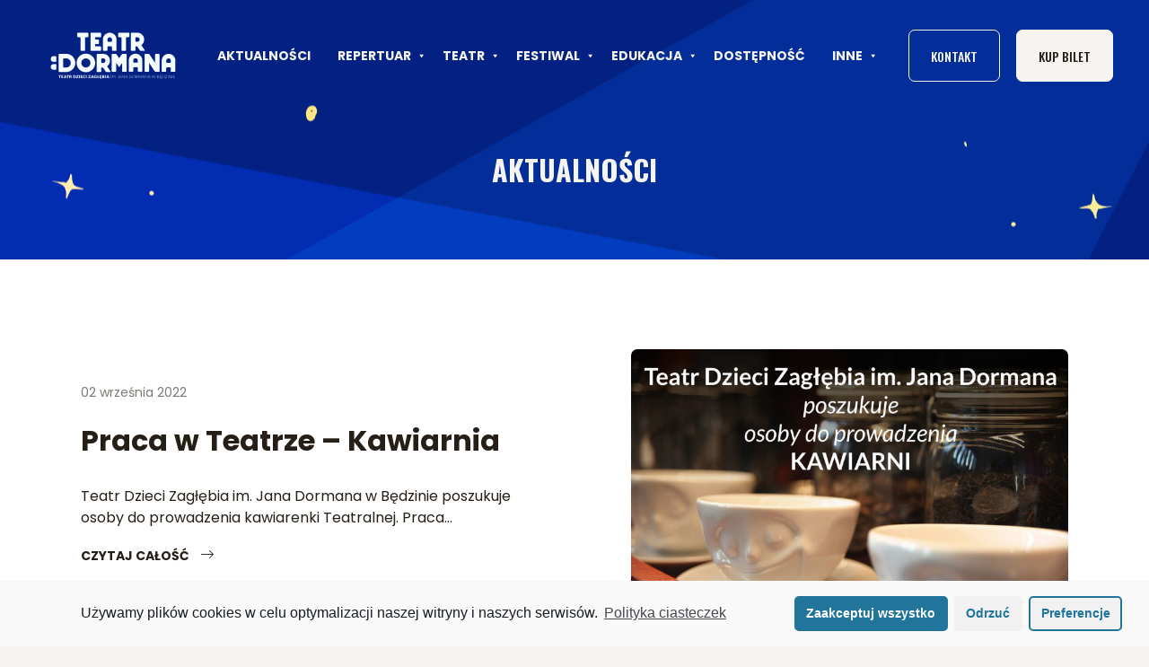

--- FILE ---
content_type: text/html; charset=UTF-8
request_url: https://teatr.bedzin.pl/aktualnosci/page/21/
body_size: 17572
content:

<!doctype html>
<html lang="pl-PL">
<head>
	<meta charset="UTF-8">
	<meta name="viewport" content="width=device-width, initial-scale=1">
	<link rel="profile" href="https://gmpg.org/xfn/11">
       <link rel='stylesheet' id='wpml-legacy-horizontal-list-0-css'  href='https://teatrbaj.pl/wp-content/plugins/sitepress-multilingual-cms/templates/language-switchers/legacy-list-horizontal/style.min.css?ver=1' media='all' />
	<link rel="stylesheet" href="https://unpkg.com/swiper@7/swiper-bundle.min.css" />	
	<script async src="https://www.googletagmanager.com/gtag/js?id=UA-72166521-1"></script>
	<meta name='robots' content='index, follow, max-image-preview:large, max-snippet:-1, max-video-preview:-1' />
	<style>img:is([sizes="auto" i], [sizes^="auto," i]) { contain-intrinsic-size: 3000px 1500px }</style>
	
	<!-- This site is optimized with the Yoast SEO plugin v17.7.1 - https://yoast.com/wordpress/plugins/seo/ -->
	<title>AKTUALNOŚCI - Teatr Dzieci Zagłębia im. Jana Dormana w Będzinie</title><link rel="preload" as="style" href="https://fonts.googleapis.com/css2?family=Oswald:wght@500;700&#038;family=Poppins:wght@400;500;700;800&#038;display=swap" /><link rel="stylesheet" href="https://fonts.googleapis.com/css2?family=Oswald:wght@500;700&#038;family=Poppins:wght@400;500;700;800&#038;display=swap" media="print" onload="this.media='all'" /><noscript><link rel="stylesheet" href="https://fonts.googleapis.com/css2?family=Oswald:wght@500;700&#038;family=Poppins:wght@400;500;700;800&#038;display=swap" /></noscript>
	<link rel="canonical" href="https://teatr.bedzin.pl/aktualnosci/" />
	<meta property="og:locale" content="pl_PL" />
	<meta property="og:type" content="article" />
	<meta property="og:title" content="AKTUALNOŚCI - Teatr Dzieci Zagłębia im. Jana Dormana w Będzinie" />
	<meta property="og:url" content="https://teatr.bedzin.pl/aktualnosci/" />
	<meta property="og:site_name" content="Teatr Dzieci Zagłębia im. Jana Dormana w Będzinie" />
	<meta property="article:modified_time" content="2021-12-13T11:09:17+00:00" />
	<meta name="twitter:card" content="summary_large_image" />
	<script type="application/ld+json" class="yoast-schema-graph">{"@context":"https://schema.org","@graph":[{"@type":"WebSite","@id":"https://teatr.bedzin.pl/#website","url":"https://teatr.bedzin.pl/","name":"Teatr Dzieci Zag\u0142\u0119bia im. Jana Dormana w B\u0119dzinie","description":"wyj\u0105tkowy teatr nie tylko dla dzieci","potentialAction":[{"@type":"SearchAction","target":{"@type":"EntryPoint","urlTemplate":"https://teatr.bedzin.pl/?s={search_term_string}"},"query-input":"required name=search_term_string"}],"inLanguage":"pl-PL"},{"@type":"WebPage","@id":"https://teatr.bedzin.pl/aktualnosci/#webpage","url":"https://teatr.bedzin.pl/aktualnosci/","name":"AKTUALNO\u015aCI - Teatr Dzieci Zag\u0142\u0119bia im. Jana Dormana w B\u0119dzinie","isPartOf":{"@id":"https://teatr.bedzin.pl/#website"},"datePublished":"2021-10-20T08:21:43+00:00","dateModified":"2021-12-13T11:09:17+00:00","breadcrumb":{"@id":"https://teatr.bedzin.pl/aktualnosci/#breadcrumb"},"inLanguage":"pl-PL","potentialAction":[{"@type":"ReadAction","target":["https://teatr.bedzin.pl/aktualnosci/"]}]},{"@type":"BreadcrumbList","@id":"https://teatr.bedzin.pl/aktualnosci/#breadcrumb","itemListElement":[{"@type":"ListItem","position":1,"name":"Strona g\u0142\u00f3wna"}]}]}</script>
	<!-- / Yoast SEO plugin. -->


<link rel='dns-prefetch' href='//unpkg.com' />
<link rel='dns-prefetch' href='//fonts.googleapis.com' />
<link href='https://fonts.gstatic.com' crossorigin rel='preconnect' />
<link rel="alternate" type="application/rss+xml" title="Teatr Dzieci Zagłębia im. Jana Dormana w Będzinie &raquo; Kanał z wpisami" href="https://teatr.bedzin.pl/feed/" />
<link rel="alternate" type="application/rss+xml" title="Teatr Dzieci Zagłębia im. Jana Dormana w Będzinie &raquo; Kanał z komentarzami" href="https://teatr.bedzin.pl/comments/feed/" />
<style id='wp-emoji-styles-inline-css'>

	img.wp-smiley, img.emoji {
		display: inline !important;
		border: none !important;
		box-shadow: none !important;
		height: 1em !important;
		width: 1em !important;
		margin: 0 0.07em !important;
		vertical-align: -0.1em !important;
		background: none !important;
		padding: 0 !important;
	}
</style>
<link rel='stylesheet' id='wp-block-library-css' href='https://teatr.bedzin.pl/wp-includes/css/dist/block-library/style.min.css?ver=6.8.3' media='all' />
<style id='classic-theme-styles-inline-css'>
/*! This file is auto-generated */
.wp-block-button__link{color:#fff;background-color:#32373c;border-radius:9999px;box-shadow:none;text-decoration:none;padding:calc(.667em + 2px) calc(1.333em + 2px);font-size:1.125em}.wp-block-file__button{background:#32373c;color:#fff;text-decoration:none}
</style>
<style id='global-styles-inline-css'>
:root{--wp--preset--aspect-ratio--square: 1;--wp--preset--aspect-ratio--4-3: 4/3;--wp--preset--aspect-ratio--3-4: 3/4;--wp--preset--aspect-ratio--3-2: 3/2;--wp--preset--aspect-ratio--2-3: 2/3;--wp--preset--aspect-ratio--16-9: 16/9;--wp--preset--aspect-ratio--9-16: 9/16;--wp--preset--color--black: #000000;--wp--preset--color--cyan-bluish-gray: #abb8c3;--wp--preset--color--white: #ffffff;--wp--preset--color--pale-pink: #f78da7;--wp--preset--color--vivid-red: #cf2e2e;--wp--preset--color--luminous-vivid-orange: #ff6900;--wp--preset--color--luminous-vivid-amber: #fcb900;--wp--preset--color--light-green-cyan: #7bdcb5;--wp--preset--color--vivid-green-cyan: #00d084;--wp--preset--color--pale-cyan-blue: #8ed1fc;--wp--preset--color--vivid-cyan-blue: #0693e3;--wp--preset--color--vivid-purple: #9b51e0;--wp--preset--gradient--vivid-cyan-blue-to-vivid-purple: linear-gradient(135deg,rgba(6,147,227,1) 0%,rgb(155,81,224) 100%);--wp--preset--gradient--light-green-cyan-to-vivid-green-cyan: linear-gradient(135deg,rgb(122,220,180) 0%,rgb(0,208,130) 100%);--wp--preset--gradient--luminous-vivid-amber-to-luminous-vivid-orange: linear-gradient(135deg,rgba(252,185,0,1) 0%,rgba(255,105,0,1) 100%);--wp--preset--gradient--luminous-vivid-orange-to-vivid-red: linear-gradient(135deg,rgba(255,105,0,1) 0%,rgb(207,46,46) 100%);--wp--preset--gradient--very-light-gray-to-cyan-bluish-gray: linear-gradient(135deg,rgb(238,238,238) 0%,rgb(169,184,195) 100%);--wp--preset--gradient--cool-to-warm-spectrum: linear-gradient(135deg,rgb(74,234,220) 0%,rgb(151,120,209) 20%,rgb(207,42,186) 40%,rgb(238,44,130) 60%,rgb(251,105,98) 80%,rgb(254,248,76) 100%);--wp--preset--gradient--blush-light-purple: linear-gradient(135deg,rgb(255,206,236) 0%,rgb(152,150,240) 100%);--wp--preset--gradient--blush-bordeaux: linear-gradient(135deg,rgb(254,205,165) 0%,rgb(254,45,45) 50%,rgb(107,0,62) 100%);--wp--preset--gradient--luminous-dusk: linear-gradient(135deg,rgb(255,203,112) 0%,rgb(199,81,192) 50%,rgb(65,88,208) 100%);--wp--preset--gradient--pale-ocean: linear-gradient(135deg,rgb(255,245,203) 0%,rgb(182,227,212) 50%,rgb(51,167,181) 100%);--wp--preset--gradient--electric-grass: linear-gradient(135deg,rgb(202,248,128) 0%,rgb(113,206,126) 100%);--wp--preset--gradient--midnight: linear-gradient(135deg,rgb(2,3,129) 0%,rgb(40,116,252) 100%);--wp--preset--font-size--small: 13px;--wp--preset--font-size--medium: 20px;--wp--preset--font-size--large: 36px;--wp--preset--font-size--x-large: 42px;--wp--preset--spacing--20: 0.44rem;--wp--preset--spacing--30: 0.67rem;--wp--preset--spacing--40: 1rem;--wp--preset--spacing--50: 1.5rem;--wp--preset--spacing--60: 2.25rem;--wp--preset--spacing--70: 3.38rem;--wp--preset--spacing--80: 5.06rem;--wp--preset--shadow--natural: 6px 6px 9px rgba(0, 0, 0, 0.2);--wp--preset--shadow--deep: 12px 12px 50px rgba(0, 0, 0, 0.4);--wp--preset--shadow--sharp: 6px 6px 0px rgba(0, 0, 0, 0.2);--wp--preset--shadow--outlined: 6px 6px 0px -3px rgba(255, 255, 255, 1), 6px 6px rgba(0, 0, 0, 1);--wp--preset--shadow--crisp: 6px 6px 0px rgba(0, 0, 0, 1);}:where(.is-layout-flex){gap: 0.5em;}:where(.is-layout-grid){gap: 0.5em;}body .is-layout-flex{display: flex;}.is-layout-flex{flex-wrap: wrap;align-items: center;}.is-layout-flex > :is(*, div){margin: 0;}body .is-layout-grid{display: grid;}.is-layout-grid > :is(*, div){margin: 0;}:where(.wp-block-columns.is-layout-flex){gap: 2em;}:where(.wp-block-columns.is-layout-grid){gap: 2em;}:where(.wp-block-post-template.is-layout-flex){gap: 1.25em;}:where(.wp-block-post-template.is-layout-grid){gap: 1.25em;}.has-black-color{color: var(--wp--preset--color--black) !important;}.has-cyan-bluish-gray-color{color: var(--wp--preset--color--cyan-bluish-gray) !important;}.has-white-color{color: var(--wp--preset--color--white) !important;}.has-pale-pink-color{color: var(--wp--preset--color--pale-pink) !important;}.has-vivid-red-color{color: var(--wp--preset--color--vivid-red) !important;}.has-luminous-vivid-orange-color{color: var(--wp--preset--color--luminous-vivid-orange) !important;}.has-luminous-vivid-amber-color{color: var(--wp--preset--color--luminous-vivid-amber) !important;}.has-light-green-cyan-color{color: var(--wp--preset--color--light-green-cyan) !important;}.has-vivid-green-cyan-color{color: var(--wp--preset--color--vivid-green-cyan) !important;}.has-pale-cyan-blue-color{color: var(--wp--preset--color--pale-cyan-blue) !important;}.has-vivid-cyan-blue-color{color: var(--wp--preset--color--vivid-cyan-blue) !important;}.has-vivid-purple-color{color: var(--wp--preset--color--vivid-purple) !important;}.has-black-background-color{background-color: var(--wp--preset--color--black) !important;}.has-cyan-bluish-gray-background-color{background-color: var(--wp--preset--color--cyan-bluish-gray) !important;}.has-white-background-color{background-color: var(--wp--preset--color--white) !important;}.has-pale-pink-background-color{background-color: var(--wp--preset--color--pale-pink) !important;}.has-vivid-red-background-color{background-color: var(--wp--preset--color--vivid-red) !important;}.has-luminous-vivid-orange-background-color{background-color: var(--wp--preset--color--luminous-vivid-orange) !important;}.has-luminous-vivid-amber-background-color{background-color: var(--wp--preset--color--luminous-vivid-amber) !important;}.has-light-green-cyan-background-color{background-color: var(--wp--preset--color--light-green-cyan) !important;}.has-vivid-green-cyan-background-color{background-color: var(--wp--preset--color--vivid-green-cyan) !important;}.has-pale-cyan-blue-background-color{background-color: var(--wp--preset--color--pale-cyan-blue) !important;}.has-vivid-cyan-blue-background-color{background-color: var(--wp--preset--color--vivid-cyan-blue) !important;}.has-vivid-purple-background-color{background-color: var(--wp--preset--color--vivid-purple) !important;}.has-black-border-color{border-color: var(--wp--preset--color--black) !important;}.has-cyan-bluish-gray-border-color{border-color: var(--wp--preset--color--cyan-bluish-gray) !important;}.has-white-border-color{border-color: var(--wp--preset--color--white) !important;}.has-pale-pink-border-color{border-color: var(--wp--preset--color--pale-pink) !important;}.has-vivid-red-border-color{border-color: var(--wp--preset--color--vivid-red) !important;}.has-luminous-vivid-orange-border-color{border-color: var(--wp--preset--color--luminous-vivid-orange) !important;}.has-luminous-vivid-amber-border-color{border-color: var(--wp--preset--color--luminous-vivid-amber) !important;}.has-light-green-cyan-border-color{border-color: var(--wp--preset--color--light-green-cyan) !important;}.has-vivid-green-cyan-border-color{border-color: var(--wp--preset--color--vivid-green-cyan) !important;}.has-pale-cyan-blue-border-color{border-color: var(--wp--preset--color--pale-cyan-blue) !important;}.has-vivid-cyan-blue-border-color{border-color: var(--wp--preset--color--vivid-cyan-blue) !important;}.has-vivid-purple-border-color{border-color: var(--wp--preset--color--vivid-purple) !important;}.has-vivid-cyan-blue-to-vivid-purple-gradient-background{background: var(--wp--preset--gradient--vivid-cyan-blue-to-vivid-purple) !important;}.has-light-green-cyan-to-vivid-green-cyan-gradient-background{background: var(--wp--preset--gradient--light-green-cyan-to-vivid-green-cyan) !important;}.has-luminous-vivid-amber-to-luminous-vivid-orange-gradient-background{background: var(--wp--preset--gradient--luminous-vivid-amber-to-luminous-vivid-orange) !important;}.has-luminous-vivid-orange-to-vivid-red-gradient-background{background: var(--wp--preset--gradient--luminous-vivid-orange-to-vivid-red) !important;}.has-very-light-gray-to-cyan-bluish-gray-gradient-background{background: var(--wp--preset--gradient--very-light-gray-to-cyan-bluish-gray) !important;}.has-cool-to-warm-spectrum-gradient-background{background: var(--wp--preset--gradient--cool-to-warm-spectrum) !important;}.has-blush-light-purple-gradient-background{background: var(--wp--preset--gradient--blush-light-purple) !important;}.has-blush-bordeaux-gradient-background{background: var(--wp--preset--gradient--blush-bordeaux) !important;}.has-luminous-dusk-gradient-background{background: var(--wp--preset--gradient--luminous-dusk) !important;}.has-pale-ocean-gradient-background{background: var(--wp--preset--gradient--pale-ocean) !important;}.has-electric-grass-gradient-background{background: var(--wp--preset--gradient--electric-grass) !important;}.has-midnight-gradient-background{background: var(--wp--preset--gradient--midnight) !important;}.has-small-font-size{font-size: var(--wp--preset--font-size--small) !important;}.has-medium-font-size{font-size: var(--wp--preset--font-size--medium) !important;}.has-large-font-size{font-size: var(--wp--preset--font-size--large) !important;}.has-x-large-font-size{font-size: var(--wp--preset--font-size--x-large) !important;}
:where(.wp-block-post-template.is-layout-flex){gap: 1.25em;}:where(.wp-block-post-template.is-layout-grid){gap: 1.25em;}
:where(.wp-block-columns.is-layout-flex){gap: 2em;}:where(.wp-block-columns.is-layout-grid){gap: 2em;}
:root :where(.wp-block-pullquote){font-size: 1.5em;line-height: 1.6;}
</style>
<link rel='stylesheet' id='contact-form-7-css' href='https://teatr.bedzin.pl/wp-content/plugins/contact-form-7/includes/css/styles.css?ver=5.5.3' media='all' />
<link rel='stylesheet' id='rmp-menu-styles-css' href='https://teatr.bedzin.pl/wp-content/uploads/rmp-menu/css/rmp-menu.css?ver=f3d363' media='all' />
<link rel='stylesheet' id='wpml-legacy-horizontal-list-0-css' href='//teatr.bedzin.pl/wp-content/plugins/sitepress-multilingual-cms/templates/language-switchers/legacy-list-horizontal/style.min.css?ver=1' media='all' />
<style id='wpml-legacy-horizontal-list-0-inline-css'>
.wpml-ls-statics-footer a {color:#444444;background-color:#ffffff;}.wpml-ls-statics-footer a:hover,.wpml-ls-statics-footer a:focus {color:#000000;background-color:#eeeeee;}.wpml-ls-statics-footer .wpml-ls-current-language>a {color:#444444;background-color:#ffffff;}.wpml-ls-statics-footer .wpml-ls-current-language:hover>a, .wpml-ls-statics-footer .wpml-ls-current-language>a:focus {color:#000000;background-color:#eeeeee;}
</style>

<link rel='stylesheet' id='slider-css' href='https://unpkg.com/swiper/swiper-bundle.min.css?ver=all' media='all' />
<link rel='stylesheet' id='fancy-style-css' href='https://teatr.bedzin.pl/wp-content/themes/dorman/css/jquery.fancybox.min.css?ver=1.0.0' media='all' />
<link rel='stylesheet' id='slider-style-css' href='https://teatr.bedzin.pl/wp-content/themes/dorman/css/nouislider.min.css?ver=1.0.0' media='all' />
<link rel='stylesheet' id='dorman-style-css' href='https://teatr.bedzin.pl/wp-content/themes/dorman/css/style.css?ver=1.0.0' media='all' />
<link rel='stylesheet' id='newsletter-css' href='https://teatr.bedzin.pl/wp-content/plugins/newsletter/style.css?ver=7.3.3' media='all' />
<link rel='stylesheet' id='cmplz-cookie-css' href='https://teatr.bedzin.pl/wp-content/plugins/complianz-gdpr/assets/css/cookieconsent.min.css?ver=5.5.2' media='all' />
<script src="https://teatr.bedzin.pl/wp-includes/js/jquery/jquery.min.js?ver=3.7.1" id="jquery-core-js"></script>
<script src="https://teatr.bedzin.pl/wp-includes/js/jquery/jquery-migrate.min.js?ver=3.4.1" id="jquery-migrate-js"></script>
<script id="wpml-cookie-js-extra">
var wpml_cookies = {"wp-wpml_current_language":{"value":"pl","expires":1,"path":"\/"}};
var wpml_cookies = {"wp-wpml_current_language":{"value":"pl","expires":1,"path":"\/"}};
</script>
<script src="https://teatr.bedzin.pl/wp-content/plugins/sitepress-multilingual-cms/res/js/cookies/language-cookie.js?ver=4.5.12" id="wpml-cookie-js"></script>
<link rel="https://api.w.org/" href="https://teatr.bedzin.pl/wp-json/" /><link rel="alternate" title="JSON" type="application/json" href="https://teatr.bedzin.pl/wp-json/wp/v2/pages/142" /><link rel="EditURI" type="application/rsd+xml" title="RSD" href="https://teatr.bedzin.pl/xmlrpc.php?rsd" />
<meta name="generator" content="WordPress 6.8.3" />
<link rel='shortlink' href='https://teatr.bedzin.pl/?p=142' />
<link rel="alternate" title="oEmbed (JSON)" type="application/json+oembed" href="https://teatr.bedzin.pl/wp-json/oembed/1.0/embed?url=https%3A%2F%2Fteatr.bedzin.pl%2Faktualnosci%2F" />
<link rel="alternate" title="oEmbed (XML)" type="text/xml+oembed" href="https://teatr.bedzin.pl/wp-json/oembed/1.0/embed?url=https%3A%2F%2Fteatr.bedzin.pl%2Faktualnosci%2F&#038;format=xml" />
<meta name="generator" content="WPML ver:4.5.12 stt:1,40;" />
<link rel="icon" href="https://teatr.bedzin.pl/wp-content/uploads/2022/01/cropped-buzka-niebieska-32x32.png" sizes="32x32" />
<link rel="icon" href="https://teatr.bedzin.pl/wp-content/uploads/2022/01/cropped-buzka-niebieska-192x192.png" sizes="192x192" />
<link rel="apple-touch-icon" href="https://teatr.bedzin.pl/wp-content/uploads/2022/01/cropped-buzka-niebieska-180x180.png" />
<meta name="msapplication-TileImage" content="https://teatr.bedzin.pl/wp-content/uploads/2022/01/cropped-buzka-niebieska-270x270.png" />
</head>

<body data-cmplz=1 class="paged wp-singular page-template page-template-allnews page-template-allnews-php page page-id-142 wp-custom-logo paged-21 page-paged-21 wp-theme-dorman">
<div id="page" class="site">
	<a class="skip-link screen-reader-text" href="#main">Przejdź do treści</a>
	<header id="masthead" class="site-header">
        <div class="col-max">
            <div class="site-branding">
                <a href="https://teatr.bedzin.pl/" class="custom-logo-link" rel="home"><img width="183" height="80" src="https://teatr.bedzin.pl/wp-content/uploads/2021/10/teatr_Dormana.png" class="custom-logo" alt="Teatr Dzieci Zagłębia im. Jana Dormana w Będzinie" decoding="async" /></a>            </div><!-- .site-branding -->
            <div class="site-content">
                <h2 class="visually-hidden">Menu główne</h2>
                <nav id="site-navigation" class="main-navigation">
                    <div class="menu-menu-1-container"><ul id="primary-menu" class="menu"><li id="menu-item-332" class="menu-item menu-item-type-post_type menu-item-object-page current-menu-item page_item page-item-142 current_page_item menu-item-332"><a href="https://teatr.bedzin.pl/aktualnosci/" aria-current="page">AKTUALNOŚCI</a></li>
<li id="menu-item-191" class="menu-item menu-item-type-post_type menu-item-object-page menu-item-has-children menu-item-191"><a href="https://teatr.bedzin.pl/repertuar/">REPERTUAR</a>
<ul class="sub-menu">
	<li id="menu-item-1609" class="menu-item menu-item-type-post_type menu-item-object-page menu-item-1609"><a href="https://teatr.bedzin.pl/repertuar/">REPERTUAR</a></li>
	<li id="menu-item-192" class="menu-item menu-item-type-post_type menu-item-object-page menu-item-192"><a href="https://teatr.bedzin.pl/spektakle/">SPEKTAKLE</a></li>
	<li id="menu-item-418" class="menu-item menu-item-type-post_type menu-item-object-page menu-item-418"><a href="https://teatr.bedzin.pl/bilety/">REZERWACJE</a></li>
	<li id="menu-item-538" class="menu-item menu-item-type-post_type menu-item-object-page menu-item-538"><a href="https://teatr.bedzin.pl/kasa-teatru/">KASA TEATRU/CENNIK</a></li>
</ul>
</li>
<li id="menu-item-427" class="menu-item menu-item-type-post_type menu-item-object-page menu-item-has-children menu-item-427"><a href="https://teatr.bedzin.pl/o-teatrze/">TEATR</a>
<ul class="sub-menu">
	<li id="menu-item-426" class="menu-item menu-item-type-post_type menu-item-object-page menu-item-426"><a href="https://teatr.bedzin.pl/o-teatrze/">HISTORIA</a></li>
	<li id="menu-item-5736" class="menu-item menu-item-type-post_type menu-item-object-page menu-item-5736"><a href="https://teatr.bedzin.pl/dyrektor/">DYREKTOR</a></li>
	<li id="menu-item-417" class="menu-item menu-item-type-post_type menu-item-object-page menu-item-417"><a href="https://teatr.bedzin.pl/zespol-artystyczny/">ZESPÓŁ ARTYSTYCZNY</a></li>
	<li id="menu-item-5366" class="menu-item menu-item-type-post_type menu-item-object-page menu-item-5366"><a href="https://teatr.bedzin.pl/paszport-teatru-dormana/">PASZPORT TEATRU DORMANA</a></li>
	<li id="menu-item-415" class="menu-item menu-item-type-post_type menu-item-object-page menu-item-415"><a href="https://teatr.bedzin.pl/urodziny/">URODZINY W TEATRZE</a></li>
	<li id="menu-item-430" class="menu-item menu-item-type-post_type menu-item-object-page menu-item-430"><a href="https://teatr.bedzin.pl/kawiarnia/">KAWIARNIA</a></li>
	<li id="menu-item-996" class="menu-item menu-item-type-post_type menu-item-object-page menu-item-996"><a href="https://teatr.bedzin.pl/dofinansowania/">DOFINANSOWANIA MKiDN</a></li>
</ul>
</li>
<li id="menu-item-5162" class="menu-item menu-item-type-post_type menu-item-object-page menu-item-has-children menu-item-5162"><a href="https://teatr.bedzin.pl/festiwal/">FESTIWAL</a>
<ul class="sub-menu">
	<li id="menu-item-5892" class="menu-item menu-item-type-post_type menu-item-object-page menu-item-5892"><a href="https://teatr.bedzin.pl/iii-mftl-klasyka-od-nowa/">III. MFTL „Klasyka Od-Nowa”</a></li>
	<li id="menu-item-5163" class="menu-item menu-item-type-post_type menu-item-object-page menu-item-5163"><a href="https://teatr.bedzin.pl/ii-mftl-klasyka-od-nowa/">II. MFTL „Klasyka Od-Nowa”</a></li>
	<li id="menu-item-5164" class="menu-item menu-item-type-post_type menu-item-object-page menu-item-5164"><a href="https://teatr.bedzin.pl/festiwal-klasyka-od-nowa/">I. MFTL „Klasyka Od-Nowa”</a></li>
	<li id="menu-item-5165" class="menu-item menu-item-type-post_type menu-item-object-page menu-item-5165"><a href="https://teatr.bedzin.pl/i-przeglad-teatrow-lalkowych/">PRZEGLĄD TEATRÓW LALKOWYCH</a></li>
</ul>
</li>
<li id="menu-item-414" class="menu-item menu-item-type-post_type menu-item-object-page menu-item-has-children menu-item-414"><a href="https://teatr.bedzin.pl/edukacja/">EDUKACJA</a>
<ul class="sub-menu">
	<li id="menu-item-413" class="menu-item menu-item-type-post_type menu-item-object-page menu-item-413"><a href="https://teatr.bedzin.pl/edukacja-i-warsztaty/">WARSZTATY</a></li>
	<li id="menu-item-6064" class="menu-item menu-item-type-post_type menu-item-object-page menu-item-6064"><a href="https://teatr.bedzin.pl/mlodzi_dormana/">MŁODZI_DORMANA</a></li>
	<li id="menu-item-446" class="menu-item menu-item-type-post_type menu-item-object-page menu-item-446"><a href="https://teatr.bedzin.pl/projekty/">PROJEKTY</a></li>
	<li id="menu-item-412" class="menu-item menu-item-type-post_type menu-item-object-page menu-item-412"><a href="https://teatr.bedzin.pl/on-line/">TEATR DORMANA ON-LINE</a></li>
</ul>
</li>
<li id="menu-item-1003" class="menu-item menu-item-type-post_type menu-item-object-page menu-item-1003"><a href="https://teatr.bedzin.pl/dostepnosc/">DOSTĘPNOŚĆ</a></li>
<li id="menu-item-416" class="menu-item menu-item-type-post_type menu-item-object-page menu-item-has-children menu-item-416"><a href="https://teatr.bedzin.pl/uslugi/">INNE</a>
<ul class="sub-menu">
	<li id="menu-item-987" class="menu-item menu-item-type-post_type menu-item-object-page menu-item-987"><a href="https://teatr.bedzin.pl/przetargi/">PRZETARGI</a></li>
	<li id="menu-item-4871" class="menu-item menu-item-type-post_type menu-item-object-page menu-item-4871"><a href="https://teatr.bedzin.pl/polityka-ochrony-maloletnich/">POLITYKA OCHRONY MAŁOLETNICH</a></li>
	<li id="menu-item-1002" class="menu-item menu-item-type-post_type menu-item-object-page menu-item-privacy-policy menu-item-1002"><a rel="privacy-policy" href="https://teatr.bedzin.pl/polityka-prywatnosci/">POLITYKA PRYWATNOŚCI</a></li>
	<li id="menu-item-4558" class="menu-item menu-item-type-post_type menu-item-object-page menu-item-4558"><a href="https://teatr.bedzin.pl/cyberbezpieczenstwo/">CYBERBEZPIECZEŃSTWO</a></li>
	<li id="menu-item-2454" class="menu-item menu-item-type-post_type menu-item-object-page menu-item-2454"><a href="https://teatr.bedzin.pl/projekty-unijne/">PROJEKTY UNIJNE</a></li>
</ul>
</li>
</ul></div>                </nav><!-- #site-navigation -->
                <button type="button"  aria-controls="rmp-container-193" aria-label="Menu Trigger" id="rmp_menu_trigger-193" destination="" class="rmp_menu_trigger rmp-menu-trigger-boring">
					<span class="rmp-trigger-box"><span class="responsive-menu-pro-inner"></span></span>
				</button><div id="rmp-container-193" class="rmp-container rmp-container rmp-slide-left">
				<div id="rmp-menu-title-193" class="rmp-menu-title">
					<a  target="_self" id="rmp-menu-title-link">
					<img class="rmp-menu-title-image" src="https://teatr.bedzin.pl/wp-content/uploads/2021/10/teatr_Dormana.png" alt="" title="" width="100" height="100"/>
					<span></span>
					</a>
				</div><div id="rmp-menu-wrap-193" class="rmp-menu-wrap"><ul id="rmp-menu-193" class="rmp-menu" role="menubar" aria-label="Menu 1"><li id="rmp-menu-item-332" class=" menu-item menu-item-type-post_type menu-item-object-page current-menu-item page_item page-item-142 current_page_item rmp-menu-item rmp-menu-current-item rmp-menu-top-level-item" role="none"><a  href = "https://teatr.bedzin.pl/aktualnosci/"  class = "rmp-menu-item-link"  role = "menuitem"  >AKTUALNOŚCI</a></li><li id="rmp-menu-item-191" class=" menu-item menu-item-type-post_type menu-item-object-page menu-item-has-children rmp-menu-item rmp-menu-item-has-children rmp-menu-top-level-item" role="none"><a  href = "https://teatr.bedzin.pl/repertuar/"  class = "rmp-menu-item-link"  role = "menuitem"  >REPERTUAR<div class="rmp-menu-subarrow">▼</div></a><ul aria-label="REPERTUAR" 
            role="menu" data-depth="2" 
            class="rmp-submenu rmp-submenu-depth-1"><li id="rmp-menu-item-1609" class=" menu-item menu-item-type-post_type menu-item-object-page rmp-menu-item rmp-menu-sub-level-item" role="none"><a  href = "https://teatr.bedzin.pl/repertuar/"  class = "rmp-menu-item-link"  role = "menuitem"  >REPERTUAR</a></li><li id="rmp-menu-item-192" class=" menu-item menu-item-type-post_type menu-item-object-page rmp-menu-item rmp-menu-sub-level-item" role="none"><a  href = "https://teatr.bedzin.pl/spektakle/"  class = "rmp-menu-item-link"  role = "menuitem"  >SPEKTAKLE</a></li><li id="rmp-menu-item-418" class=" menu-item menu-item-type-post_type menu-item-object-page rmp-menu-item rmp-menu-sub-level-item" role="none"><a  href = "https://teatr.bedzin.pl/bilety/"  class = "rmp-menu-item-link"  role = "menuitem"  >REZERWACJE</a></li><li id="rmp-menu-item-538" class=" menu-item menu-item-type-post_type menu-item-object-page rmp-menu-item rmp-menu-sub-level-item" role="none"><a  href = "https://teatr.bedzin.pl/kasa-teatru/"  class = "rmp-menu-item-link"  role = "menuitem"  >KASA TEATRU/CENNIK</a></li></ul></li><li id="rmp-menu-item-427" class=" menu-item menu-item-type-post_type menu-item-object-page menu-item-has-children rmp-menu-item rmp-menu-item-has-children rmp-menu-top-level-item" role="none"><a  href = "https://teatr.bedzin.pl/o-teatrze/"  class = "rmp-menu-item-link"  role = "menuitem"  >TEATR<div class="rmp-menu-subarrow">▼</div></a><ul aria-label="TEATR" 
            role="menu" data-depth="2" 
            class="rmp-submenu rmp-submenu-depth-1"><li id="rmp-menu-item-426" class=" menu-item menu-item-type-post_type menu-item-object-page rmp-menu-item rmp-menu-sub-level-item" role="none"><a  href = "https://teatr.bedzin.pl/o-teatrze/"  class = "rmp-menu-item-link"  role = "menuitem"  >HISTORIA</a></li><li id="rmp-menu-item-5736" class=" menu-item menu-item-type-post_type menu-item-object-page rmp-menu-item rmp-menu-sub-level-item" role="none"><a  href = "https://teatr.bedzin.pl/dyrektor/"  class = "rmp-menu-item-link"  role = "menuitem"  >DYREKTOR</a></li><li id="rmp-menu-item-417" class=" menu-item menu-item-type-post_type menu-item-object-page rmp-menu-item rmp-menu-sub-level-item" role="none"><a  href = "https://teatr.bedzin.pl/zespol-artystyczny/"  class = "rmp-menu-item-link"  role = "menuitem"  >ZESPÓŁ ARTYSTYCZNY</a></li><li id="rmp-menu-item-5366" class=" menu-item menu-item-type-post_type menu-item-object-page rmp-menu-item rmp-menu-sub-level-item" role="none"><a  href = "https://teatr.bedzin.pl/paszport-teatru-dormana/"  class = "rmp-menu-item-link"  role = "menuitem"  >PASZPORT TEATRU DORMANA</a></li><li id="rmp-menu-item-415" class=" menu-item menu-item-type-post_type menu-item-object-page rmp-menu-item rmp-menu-sub-level-item" role="none"><a  href = "https://teatr.bedzin.pl/urodziny/"  class = "rmp-menu-item-link"  role = "menuitem"  >URODZINY W TEATRZE</a></li><li id="rmp-menu-item-430" class=" menu-item menu-item-type-post_type menu-item-object-page rmp-menu-item rmp-menu-sub-level-item" role="none"><a  href = "https://teatr.bedzin.pl/kawiarnia/"  class = "rmp-menu-item-link"  role = "menuitem"  >KAWIARNIA</a></li><li id="rmp-menu-item-996" class=" menu-item menu-item-type-post_type menu-item-object-page rmp-menu-item rmp-menu-sub-level-item" role="none"><a  href = "https://teatr.bedzin.pl/dofinansowania/"  class = "rmp-menu-item-link"  role = "menuitem"  >DOFINANSOWANIA MKiDN</a></li></ul></li><li id="rmp-menu-item-5162" class=" menu-item menu-item-type-post_type menu-item-object-page menu-item-has-children rmp-menu-item rmp-menu-item-has-children rmp-menu-top-level-item" role="none"><a  href = "https://teatr.bedzin.pl/festiwal/"  class = "rmp-menu-item-link"  role = "menuitem"  >FESTIWAL<div class="rmp-menu-subarrow">▼</div></a><ul aria-label="FESTIWAL" 
            role="menu" data-depth="2" 
            class="rmp-submenu rmp-submenu-depth-1"><li id="rmp-menu-item-5892" class=" menu-item menu-item-type-post_type menu-item-object-page rmp-menu-item rmp-menu-sub-level-item" role="none"><a  href = "https://teatr.bedzin.pl/iii-mftl-klasyka-od-nowa/"  class = "rmp-menu-item-link"  role = "menuitem"  >III. MFTL „Klasyka Od-Nowa”</a></li><li id="rmp-menu-item-5163" class=" menu-item menu-item-type-post_type menu-item-object-page rmp-menu-item rmp-menu-sub-level-item" role="none"><a  href = "https://teatr.bedzin.pl/ii-mftl-klasyka-od-nowa/"  class = "rmp-menu-item-link"  role = "menuitem"  >II. MFTL „Klasyka Od-Nowa”</a></li><li id="rmp-menu-item-5164" class=" menu-item menu-item-type-post_type menu-item-object-page rmp-menu-item rmp-menu-sub-level-item" role="none"><a  href = "https://teatr.bedzin.pl/festiwal-klasyka-od-nowa/"  class = "rmp-menu-item-link"  role = "menuitem"  >I. MFTL „Klasyka Od-Nowa”</a></li><li id="rmp-menu-item-5165" class=" menu-item menu-item-type-post_type menu-item-object-page rmp-menu-item rmp-menu-sub-level-item" role="none"><a  href = "https://teatr.bedzin.pl/i-przeglad-teatrow-lalkowych/"  class = "rmp-menu-item-link"  role = "menuitem"  >PRZEGLĄD TEATRÓW LALKOWYCH</a></li></ul></li><li id="rmp-menu-item-414" class=" menu-item menu-item-type-post_type menu-item-object-page menu-item-has-children rmp-menu-item rmp-menu-item-has-children rmp-menu-top-level-item" role="none"><a  href = "https://teatr.bedzin.pl/edukacja/"  class = "rmp-menu-item-link"  role = "menuitem"  >EDUKACJA<div class="rmp-menu-subarrow">▼</div></a><ul aria-label="EDUKACJA" 
            role="menu" data-depth="2" 
            class="rmp-submenu rmp-submenu-depth-1"><li id="rmp-menu-item-413" class=" menu-item menu-item-type-post_type menu-item-object-page rmp-menu-item rmp-menu-sub-level-item" role="none"><a  href = "https://teatr.bedzin.pl/edukacja-i-warsztaty/"  class = "rmp-menu-item-link"  role = "menuitem"  >WARSZTATY</a></li><li id="rmp-menu-item-6064" class=" menu-item menu-item-type-post_type menu-item-object-page rmp-menu-item rmp-menu-sub-level-item" role="none"><a  href = "https://teatr.bedzin.pl/mlodzi_dormana/"  class = "rmp-menu-item-link"  role = "menuitem"  >MŁODZI_DORMANA</a></li><li id="rmp-menu-item-446" class=" menu-item menu-item-type-post_type menu-item-object-page rmp-menu-item rmp-menu-sub-level-item" role="none"><a  href = "https://teatr.bedzin.pl/projekty/"  class = "rmp-menu-item-link"  role = "menuitem"  >PROJEKTY</a></li><li id="rmp-menu-item-412" class=" menu-item menu-item-type-post_type menu-item-object-page rmp-menu-item rmp-menu-sub-level-item" role="none"><a  href = "https://teatr.bedzin.pl/on-line/"  class = "rmp-menu-item-link"  role = "menuitem"  >TEATR DORMANA ON-LINE</a></li></ul></li><li id="rmp-menu-item-1003" class=" menu-item menu-item-type-post_type menu-item-object-page rmp-menu-item rmp-menu-top-level-item" role="none"><a  href = "https://teatr.bedzin.pl/dostepnosc/"  class = "rmp-menu-item-link"  role = "menuitem"  >DOSTĘPNOŚĆ</a></li><li id="rmp-menu-item-416" class=" menu-item menu-item-type-post_type menu-item-object-page menu-item-has-children rmp-menu-item rmp-menu-item-has-children rmp-menu-top-level-item" role="none"><a  href = "https://teatr.bedzin.pl/uslugi/"  class = "rmp-menu-item-link"  role = "menuitem"  >INNE<div class="rmp-menu-subarrow">▼</div></a><ul aria-label="INNE" 
            role="menu" data-depth="2" 
            class="rmp-submenu rmp-submenu-depth-1"><li id="rmp-menu-item-987" class=" menu-item menu-item-type-post_type menu-item-object-page rmp-menu-item rmp-menu-sub-level-item" role="none"><a  href = "https://teatr.bedzin.pl/przetargi/"  class = "rmp-menu-item-link"  role = "menuitem"  >PRZETARGI</a></li><li id="rmp-menu-item-4871" class=" menu-item menu-item-type-post_type menu-item-object-page rmp-menu-item rmp-menu-sub-level-item" role="none"><a  href = "https://teatr.bedzin.pl/polityka-ochrony-maloletnich/"  class = "rmp-menu-item-link"  role = "menuitem"  >POLITYKA OCHRONY MAŁOLETNICH</a></li><li id="rmp-menu-item-1002" class=" menu-item menu-item-type-post_type menu-item-object-page menu-item-privacy-policy rmp-menu-item rmp-menu-sub-level-item" role="none"><a  href = "https://teatr.bedzin.pl/polityka-prywatnosci/"  class = "rmp-menu-item-link"  role = "menuitem"  >POLITYKA PRYWATNOŚCI</a></li><li id="rmp-menu-item-4558" class=" menu-item menu-item-type-post_type menu-item-object-page rmp-menu-item rmp-menu-sub-level-item" role="none"><a  href = "https://teatr.bedzin.pl/cyberbezpieczenstwo/"  class = "rmp-menu-item-link"  role = "menuitem"  >CYBERBEZPIECZEŃSTWO</a></li><li id="rmp-menu-item-2454" class=" menu-item menu-item-type-post_type menu-item-object-page rmp-menu-item rmp-menu-sub-level-item" role="none"><a  href = "https://teatr.bedzin.pl/projekty-unijne/"  class = "rmp-menu-item-link"  role = "menuitem"  >PROJEKTY UNIJNE</a></li></ul></li></ul></div></div>            </div>
            <div class="extra-navigation">
                <div id="language-selector">
                    <h2 class="visually-hidden">Menu wyboru wersji językowej strony</h2>
                    
<div class="wpml-ls-statics-shortcode_actions wpml-ls wpml-ls-legacy-list-horizontal">
	<ul><li class="wpml-ls-slot-shortcode_actions wpml-ls-item wpml-ls-item-pl wpml-ls-current-language wpml-ls-first-item wpml-ls-item-legacy-list-horizontal">
				<a href="https://teatr.bedzin.pl/aktualnosci/" class="wpml-ls-link">
                                                        <img
            class="wpml-ls-flag"
            src="https://teatr.bedzin.pl/wp-content/plugins/sitepress-multilingual-cms/res/flags/pl.png"
            alt="Polski"
            width=20
            height=20
    /></a>
			</li><li class="wpml-ls-slot-shortcode_actions wpml-ls-item wpml-ls-item-en wpml-ls-last-item wpml-ls-item-legacy-list-horizontal">
				<a href="https://teatr.bedzin.pl/en/news/" class="wpml-ls-link">
                                                        <img
            class="wpml-ls-flag"
            src="https://teatr.bedzin.pl/wp-content/plugins/sitepress-multilingual-cms/res/flags/en.png"
            alt="Angielski"
            width=20
            height=20
    /></a>
			</li></ul>
</div>
                </div>
                <div class="extra"><ul id="menu-dodatkowe" class="menu"><li id="menu-item-310" class="border menu-item menu-item-type-post_type menu-item-object-page menu-item-310"><a href="https://teatr.bedzin.pl/kontakt/">KONTAKT</a></li>
<li id="menu-item-317" class="solid menu-item menu-item-type-custom menu-item-object-custom menu-item-317"><a href="https://teatr.bedzin.pl/repertuar">Kup bilet</a></li>
</ul></div>            </div>
        </div>
	</header><!-- #masthead -->
    <main id="primary" class="site-main">

        <header class="section entry-header">
            <h1 class="entry-title">AKTUALNOŚCI</h1>        </header>
        <section class="section news news-group">
            <div class="col-standard">
                                <div class="news__wrapper">
                                            <a href="https://teatr.bedzin.pl/2022/09/02/praca-w-teatrze-kawiarnia/" class="news__item">
                            <div class="news__content">
                                <div class="news__date">
                                    02 września 2022                                </div>
                                <h3>Praca w Teatrze &#8211; Kawiarnia</h3>
                                <p>
                                    Teatr Dzieci Zagłębia im. Jana Dormana w Będzinie poszukuje osoby do prowadzenia kawiarenki Teatralnej. Praca...                                </p>
                                <div class="read-more">Czytaj całość</div>
                            </div>
                                                            <div class="news__image">
                                    <img width="1857" height="1262" src="https://teatr.bedzin.pl/wp-content/uploads/2022/09/ogloszenieKAW.jpg" class="attachment-post-thumbnail size-post-thumbnail wp-post-image" alt="" decoding="async" fetchpriority="high" srcset="https://teatr.bedzin.pl/wp-content/uploads/2022/09/ogloszenieKAW.jpg 1857w, https://teatr.bedzin.pl/wp-content/uploads/2022/09/ogloszenieKAW-300x204.jpg 300w, https://teatr.bedzin.pl/wp-content/uploads/2022/09/ogloszenieKAW-1024x696.jpg 1024w, https://teatr.bedzin.pl/wp-content/uploads/2022/09/ogloszenieKAW-768x522.jpg 768w, https://teatr.bedzin.pl/wp-content/uploads/2022/09/ogloszenieKAW-1536x1044.jpg 1536w" sizes="(max-width: 1857px) 100vw, 1857px" />                                </div>
                                                    </a>
                                            <a href="https://teatr.bedzin.pl/2022/08/29/praca-w-teatrze-sekretariat-2/" class="news__item">
                            <div class="news__content">
                                <div class="news__date">
                                    29 sierpnia 2022                                </div>
                                <h3>Praca w Teatrze &#8211; Sekretariat</h3>
                                <p>
                                    Teatr Dzieci Zagłębia im. Jana Dormana w Będzinie poszukuje osoby do obsługi sekretariatu. GŁÓWNE OBOWIĄZKI:1....                                </p>
                                <div class="read-more">Czytaj całość</div>
                            </div>
                                                            <div class="news__image">
                                    <img width="1857" height="1262" src="https://teatr.bedzin.pl/wp-content/uploads/2022/08/ogloszenie-sekretariat-4.jpg" class="attachment-post-thumbnail size-post-thumbnail wp-post-image" alt="" decoding="async" srcset="https://teatr.bedzin.pl/wp-content/uploads/2022/08/ogloszenie-sekretariat-4.jpg 1857w, https://teatr.bedzin.pl/wp-content/uploads/2022/08/ogloszenie-sekretariat-4-300x204.jpg 300w, https://teatr.bedzin.pl/wp-content/uploads/2022/08/ogloszenie-sekretariat-4-1024x696.jpg 1024w, https://teatr.bedzin.pl/wp-content/uploads/2022/08/ogloszenie-sekretariat-4-768x522.jpg 768w, https://teatr.bedzin.pl/wp-content/uploads/2022/08/ogloszenie-sekretariat-4-1536x1044.jpg 1536w" sizes="(max-width: 1857px) 100vw, 1857px" />                                </div>
                                                    </a>
                                            <a href="https://teatr.bedzin.pl/2022/08/10/glosujemy/" class="news__item">
                            <div class="news__content">
                                <div class="news__date">
                                    10 sierpnia 2022                                </div>
                                <h3>GŁOSUJEMY !!!</h3>
                                <p>
                                    DRODZY WIDZOWIE! Nasz najnowszy spektakl "Czerwony Kapturek" w reż. Katarzyny Kawalec został nominowany do nagrody...                                </p>
                                <div class="read-more">Czytaj całość</div>
                            </div>
                                                            <div class="news__image">
                                    <img width="2048" height="1433" src="https://teatr.bedzin.pl/wp-content/uploads/2022/06/287126909_4599689420130868_1653872924181837956_n.jpg" class="attachment-post-thumbnail size-post-thumbnail wp-post-image" alt="" decoding="async" srcset="https://teatr.bedzin.pl/wp-content/uploads/2022/06/287126909_4599689420130868_1653872924181837956_n.jpg 2048w, https://teatr.bedzin.pl/wp-content/uploads/2022/06/287126909_4599689420130868_1653872924181837956_n-300x210.jpg 300w, https://teatr.bedzin.pl/wp-content/uploads/2022/06/287126909_4599689420130868_1653872924181837956_n-1024x717.jpg 1024w, https://teatr.bedzin.pl/wp-content/uploads/2022/06/287126909_4599689420130868_1653872924181837956_n-768x537.jpg 768w, https://teatr.bedzin.pl/wp-content/uploads/2022/06/287126909_4599689420130868_1653872924181837956_n-1536x1075.jpg 1536w" sizes="(max-width: 2048px) 100vw, 2048px" />                                </div>
                                                    </a>
                                            <a href="https://teatr.bedzin.pl/2022/06/21/sezon-teatralny-zakonczony/" class="news__item">
                            <div class="news__content">
                                <div class="news__date">
                                    21 czerwca 2022                                </div>
                                <h3>Sezon teatralny zakończony!</h3>
                                <p>
                                    PODSUMOWANIE SEZONU ARTYSTYCZNEGO 2021/2022: Choć pandemia towarzyszyła nam do 5 marca, to udało nam się...                                </p>
                                <div class="read-more">Czytaj całość</div>
                            </div>
                                                            <div class="news__image">
                                    <img width="750" height="500" src="https://teatr.bedzin.pl/wp-content/uploads/2022/06/5442533.jpg" class="attachment-post-thumbnail size-post-thumbnail wp-post-image" alt="" decoding="async" srcset="https://teatr.bedzin.pl/wp-content/uploads/2022/06/5442533.jpg 750w, https://teatr.bedzin.pl/wp-content/uploads/2022/06/5442533-300x200.jpg 300w" sizes="(max-width: 750px) 100vw, 750px" />                                </div>
                                                    </a>
                                        <div class="news__pagination">
                        <div class="pagination">
                            <a class="prev page-numbers" href="https://teatr.bedzin.pl/aktualnosci/page/20/"><i></i> <</a>
<a class="page-numbers" href="https://teatr.bedzin.pl/aktualnosci/page/1/">1</a>
<a class="page-numbers" href="https://teatr.bedzin.pl/aktualnosci/page/2/">2</a>
<span class="page-numbers dots">&hellip;</span>
<a class="page-numbers" href="https://teatr.bedzin.pl/aktualnosci/page/20/">20</a>
<span aria-current="page" class="page-numbers current">21</span>
<a class="page-numbers" href="https://teatr.bedzin.pl/aktualnosci/page/22/">22</a>
<span class="page-numbers dots">&hellip;</span>
<a class="page-numbers" href="https://teatr.bedzin.pl/aktualnosci/page/32/">32</a>
<a class="page-numbers" href="https://teatr.bedzin.pl/aktualnosci/page/33/">33</a>
<a class="next page-numbers" href="https://teatr.bedzin.pl/aktualnosci/page/22/">> <i></i></a>                        </div>
                    </div>

                                                        </div>
                            </div>
        </section>

            </main><!-- #main -->
<!--    --><!--  -->
    <footer id="colophon" class="section site-footer">
        <img class="deco" src="https://teatr.bedzin.pl/wp-content/themes/dorman/img/great.svg" alt="">
        <div class="col-standard">
            <div class="site-footer__first">
                                <div class="site-footer__logo">
                    <img src="https://teatr.bedzin.pl/wp-content/uploads/2021/10/org-3.png" alt="Logo Teatru Baj">
                </div>
                <div class="site-footer__locations">
                                            <div class="site-footer__location">
                            <div class="site-footer__address site-footer__item">
                                <svg width="24" height="24" viewBox="0 0 24 24" fill="none" xmlns="http://www.w3.org/2000/svg">
                                    <path d="M18.0001 4.47991C16.4088 2.88861 14.2505 1.99463 12.0001 1.99463C9.74961 1.99463 7.59135 2.88861 6.00005 4.47991C4.40875 6.07121 3.51477 8.22947 3.51477 10.4799C3.51477 12.7303 4.40875 14.8886 6.00005 16.4799L11.2701 21.7599C11.363 21.8536 11.4736 21.928 11.5955 21.9788C11.7173 22.0296 11.848 22.0557 11.9801 22.0557C12.1121 22.0557 12.2428 22.0296 12.3646 21.9788C12.4865 21.928 12.5971 21.8536 12.6901 21.7599L18.0001 16.4299C19.5847 14.8452 20.4749 12.696 20.4749 10.4549C20.4749 8.21386 19.5847 6.06459 18.0001 4.47991ZM16.5701 14.9999L12.0001 19.5899L7.43005 14.9999C6.5272 14.0962 5.91253 12.9452 5.66375 11.6922C5.41497 10.4392 5.54324 9.14066 6.03236 7.96059C6.52147 6.78052 7.34947 5.77196 8.41168 5.06239C9.4739 4.35281 10.7226 3.97409 12.0001 3.97409C13.2775 3.97409 14.5262 4.35281 15.5884 5.06239C16.6506 5.77196 17.4786 6.78052 17.9677 7.96059C18.4569 9.14066 18.5851 10.4392 18.3364 11.6922C18.0876 12.9452 17.4729 14.0962 16.5701 14.9999ZM9.00005 7.40991C8.19277 8.21968 7.73945 9.31648 7.73945 10.4599C7.73945 11.6033 8.19277 12.7001 9.00005 13.5099C9.59981 14.1107 10.3636 14.521 11.1957 14.6893C12.0278 14.8576 12.891 14.7765 13.6771 14.4561C14.4632 14.1356 15.1372 13.5902 15.6145 12.8882C16.0918 12.1861 16.3512 11.3588 16.3601 10.5099C16.3646 9.94311 16.2554 9.38117 16.039 8.8573C15.8225 8.33343 15.5033 7.85827 15.1001 7.45991C14.7037 7.05449 14.2311 6.73145 13.7095 6.50938C13.1878 6.2873 12.6274 6.17059 12.0605 6.16594C11.4935 6.16129 10.9313 6.26881 10.406 6.4823C9.8808 6.69579 9.40297 7.01104 9.00005 7.40991ZM13.6901 12.0899C13.3111 12.4747 12.8103 12.7158 12.2732 12.7722C11.7361 12.8285 11.1961 12.6966 10.7456 12.3988C10.295 12.1011 9.96185 11.6562 9.80306 11.14C9.64427 10.6238 9.6697 10.0685 9.87501 9.56907C10.0803 9.06958 10.4528 8.65693 10.9286 8.40165C11.4045 8.14637 11.9543 8.06432 12.484 8.16953C13.0137 8.27474 13.4904 8.56067 13.8326 8.97844C14.1748 9.39621 14.3612 9.91988 14.3601 10.4599C14.3455 11.0772 14.0865 11.6634 13.6401 12.0899H13.6901Z" fill="#033DBF"/>
                                </svg>
                            <span>
                                ul. Teatralna 4<br>42-500 Będzin                            </span>

                            </div>

                            <div class="site-footer__email site-footer__item">
                                <svg width="24" height="24" viewBox="0 0 24 24" fill="none" xmlns="http://www.w3.org/2000/svg" alt="">
                                    <path fill-rule="evenodd" clip-rule="evenodd" d="M3.01 5.83801C3.01 5.5728 3.11536 5.31844 3.30289 5.13091C3.49043 4.94337 3.74478 4.83801 4.01 4.83801H20C20.2652 4.83801 20.5196 4.94337 20.7071 5.13091C20.8946 5.31844 21 5.5728 21 5.83801V17.162C21 17.6924 20.7893 18.2012 20.4142 18.5762C20.0391 18.9513 19.5304 19.162 19 19.162H5C4.46957 19.162 3.96086 18.9513 3.58579 18.5762C3.21071 18.2012 3 17.6924 3 17.162V6.16201C3 6.11401 3.003 6.06801 3.01 6.02201V5.83801ZM5 8.06201V17.162H19V8.06201L14.121 12.941C13.5584 13.5034 12.7955 13.8194 12 13.8194C11.2045 13.8194 10.4416 13.5034 9.879 12.941L5 8.06001V8.06201ZM6.572 6.80601H17.428L12.708 11.526C12.6151 11.619 12.5048 11.6927 12.3834 11.7431C12.262 11.7934 12.1319 11.8193 12.0005 11.8193C11.8691 11.8193 11.739 11.7934 11.6176 11.7431C11.4962 11.6927 11.3859 11.619 11.293 11.526L6.573 6.80601H6.572Z" fill="#033DBF"/>
                                </svg>

                                                                    <a href="mailto:sekretariat@teatr.bedzin.pl">
                                        sekretariat@teatr.bedzin.pl                                    </a>
                                                            </div>

                            <div class="site-footer__phone site-footer__item">
                                <svg width="24" height="24" viewBox="0 0 24 24" fill="none" xmlns="http://www.w3.org/2000/svg" alt="">
                                    <path d="M17.7064 12.293C17.6136 12.2001 17.5034 12.1263 17.382 12.076C17.2607 12.0257 17.1307 11.9998 16.9994 11.9998C16.868 11.9998 16.738 12.0257 16.6167 12.076C16.4953 12.1263 16.3851 12.2001 16.2924 12.293L14.6984 13.887C13.9594 13.667 12.5804 13.167 11.7064 12.293C10.8324 11.419 10.3324 10.04 10.1124 9.30102L11.7064 7.70702C11.7993 7.61423 11.873 7.50403 11.9234 7.38271C11.9737 7.2614 11.9996 7.13135 11.9996 7.00002C11.9996 6.86868 11.9737 6.73864 11.9234 6.61732C11.873 6.49601 11.7993 6.38581 11.7064 6.29302L7.70636 2.29302C7.61357 2.20007 7.50337 2.12633 7.38205 2.07602C7.26074 2.02571 7.13069 1.99982 6.99936 1.99982C6.86802 1.99982 6.73798 2.02571 6.61666 2.07602C6.49535 2.12633 6.38515 2.20007 6.29236 2.29302L3.58036 5.00502C3.20036 5.38502 2.98636 5.90702 2.99436 6.44002C3.01736 7.86402 3.39436 12.81 7.29236 16.708C11.1904 20.606 16.1364 20.982 17.5614 21.006H17.5894C18.1174 21.006 18.6164 20.798 18.9944 20.42L21.7064 17.708C21.7993 17.6152 21.873 17.505 21.9234 17.3837C21.9737 17.2624 21.9996 17.1324 21.9996 17.001C21.9996 16.8697 21.9737 16.7396 21.9234 16.6183C21.873 16.497 21.7993 16.3868 21.7064 16.294L17.7064 12.293ZM17.5794 19.005C16.3314 18.984 12.0614 18.649 8.70636 15.293C5.34036 11.927 5.01436 7.64202 4.99436 6.41902L6.99936 4.41402L9.58536 7.00002L8.29236 8.29302C8.17482 8.41047 8.0884 8.55536 8.04091 8.71459C7.99342 8.87382 7.98636 9.04237 8.02036 9.20502C8.04436 9.32002 8.63136 12.047 10.2914 13.707C11.9514 15.367 14.6784 15.954 14.7934 15.978C14.9559 16.013 15.1246 16.0065 15.284 15.9591C15.4434 15.9118 15.5883 15.8251 15.7054 15.707L16.9994 14.414L19.5854 17L17.5794 19.005Z" fill="#033DBF"/>
                                </svg>

                                                                    <a href="tel:+48322673625,<br>">
                                        +48 32 267 36 25,  <br>                                    </a>
                                                                    <a href="tel:<br>">
                                        <br>                                    </a>
                                                                    <a href="tel:+48322698912">
                                        +48 32 269 89 12                                    </a>
                                                            </div>
                        </div>


                                    </div>
            </div>
            <div class="site-footer__second">
                <div class="site-footer__copyright">
                    <p style="text-align: left;"><a href="https://teatr.bedzin.pl/dostepnosc/">DEKLARACJA DOSTĘPNOŚCI</a><br />
<a href="https://teatr.bedzin.pl/polityka-prywatnosci/">POLITYKA PRYWATNOŚCI</a><br />
<a href="https://teatr.bedzin.pl/polityka-ochrony-maloletnich/">POLITYKA OCHRONY MAŁOLETNICH</a></p>
<hr />
<p style="text-align: left;">Copyright © Teatr Dzieci Zagłębia im. Jana Dormana</p>
<p style="text-align: left;">
                </div>
                <div class="site-footer__bip">
                    <a href="https://bedzin.bip.info.pl/index.php?idmp=109&r=o" target="_blank">
                        <div class="visually-hidden">Przejdź na stronę Biuletyn Informacji Publicznej, link zostanie otworzony w nowej zakładce.</div>
                        <img alt="Logo biuletyn informacji publicznej" src="https://teatr.bedzin.pl/wp-content/uploads/2021/10/POL_BIP_full-1.png">
                    </a>
                </div>
                <div class="site-footer__social">
                                            <a href="https://www.facebook.com/teatrdziecizaglebia/">
                            <div class="visually-hidden">Przejdź na nasze konto Facebook, link zostanie otworzony w nowej zakładce.</div>
                            <img src="https://teatr.bedzin.pl/wp-content/uploads/2021/10/jam_facebook-square-1.svg" alt="">
                        </a>
                                            <a href="https://www.instagram.com/teatr_dormana/">
                            <div class="visually-hidden">Przejdź na nasze konto Instagram, link zostanie otworzony w nowej zakładce.</div>
                            <img src="https://teatr.bedzin.pl/wp-content/uploads/2021/10/jam_facebook-square.svg" alt="">
                        </a>
                                            <a href="https://www.youtube.com/channel/UC2XhmnrGKPqN9UB_T6yjYQA">
                            <div class="visually-hidden">Przejdź na nasze konto Youtube, link zostanie otworzony w nowej zakładce.</div>
                            <img src="https://teatr.bedzin.pl/wp-content/uploads/2021/10/jam_youtube-square.svg" alt="">
                        </a>
                                            <a href="https://www.tiktok.com/@teatr.dormana">
                            <div class="visually-hidden">Przejdź na nasze konto Tik Tok, link zostanie otworzony w nowej zakładce.</div>
                            <img src="https://teatr.bedzin.pl/wp-content/uploads/2021/10/vecteezy_tiktok-logo-png-tiktok-logo-transparent-png-tiktok-icon_23986939-1.png" alt="">
                        </a>
                                    </div>
                <div class="site-footer__jcd">
                    Made with ❤️ by <a href="https://jcd.pl/" target="_blank"><div class="visually-hidden">Przejdź na strone agencji interaktywnej</div> JCD.pl</a>
                </div>
            </div>
        </div>
	</footer><!-- #colophon -->
</div><!-- #page -->
<script type="speculationrules">
{"prefetch":[{"source":"document","where":{"and":[{"href_matches":"\/*"},{"not":{"href_matches":["\/wp-*.php","\/wp-admin\/*","\/wp-content\/uploads\/*","\/wp-content\/*","\/wp-content\/plugins\/*","\/wp-content\/themes\/dorman\/*","\/*\\?(.+)"]}},{"not":{"selector_matches":"a[rel~=\"nofollow\"]"}},{"not":{"selector_matches":".no-prefetch, .no-prefetch a"}}]},"eagerness":"conservative"}]}
</script>

<div class="wpml-ls-statics-footer wpml-ls wpml-ls-legacy-list-horizontal">
	<ul><li class="wpml-ls-slot-footer wpml-ls-item wpml-ls-item-pl wpml-ls-current-language wpml-ls-first-item wpml-ls-item-legacy-list-horizontal">
				<a href="https://teatr.bedzin.pl/aktualnosci/" class="wpml-ls-link">
                                                        <img
            class="wpml-ls-flag"
            src="https://teatr.bedzin.pl/wp-content/plugins/sitepress-multilingual-cms/res/flags/pl.png"
            alt=""
            width=18
            height=12
    /><span class="wpml-ls-native">Polski</span></a>
			</li><li class="wpml-ls-slot-footer wpml-ls-item wpml-ls-item-en wpml-ls-last-item wpml-ls-item-legacy-list-horizontal">
				<a href="https://teatr.bedzin.pl/en/news/" class="wpml-ls-link">
                                                        <img
            class="wpml-ls-flag"
            src="https://teatr.bedzin.pl/wp-content/plugins/sitepress-multilingual-cms/res/flags/en.png"
            alt=""
            width=18
            height=12
    /><span class="wpml-ls-native" lang="en">English</span><span class="wpml-ls-display"><span class="wpml-ls-bracket"> (</span>Angielski<span class="wpml-ls-bracket">)</span></span></a>
			</li></ul>
</div>
<script src="https://teatr.bedzin.pl/wp-includes/js/dist/vendor/wp-polyfill.min.js?ver=3.15.0" id="wp-polyfill-js"></script>
<script id="contact-form-7-js-extra">
var wpcf7 = {"api":{"root":"https:\/\/teatr.bedzin.pl\/wp-json\/","namespace":"contact-form-7\/v1"},"cached":"1"};
</script>
<script src="https://teatr.bedzin.pl/wp-content/plugins/contact-form-7/includes/js/index.js?ver=5.5.3" id="contact-form-7-js"></script>
<script id="rmp_menu_scripts-js-extra">
var rmp_menu = {"ajaxURL":"https:\/\/teatr.bedzin.pl\/wp-admin\/admin-ajax.php","wp_nonce":"6e540fbfcf","menu":[{"menu_theme":"Default","theme_type":"default","theme_location_menu":"0","submenu_submenu_arrow_width":"40","submenu_submenu_arrow_width_unit":"px","submenu_submenu_arrow_height":"39","submenu_submenu_arrow_height_unit":"px","submenu_arrow_position":"right","submenu_sub_arrow_background_colour":"","submenu_sub_arrow_background_hover_colour":"","submenu_sub_arrow_background_colour_active":"","submenu_sub_arrow_background_hover_colour_active":"","submenu_sub_arrow_border_width":"","submenu_sub_arrow_border_width_unit":"px","submenu_sub_arrow_border_colour":"#1d4354","submenu_sub_arrow_border_hover_colour":"#3f3f3f","submenu_sub_arrow_border_colour_active":"#1d4354","submenu_sub_arrow_border_hover_colour_active":"#3f3f3f","submenu_sub_arrow_shape_colour":"#fff","submenu_sub_arrow_shape_hover_colour":"#fff","submenu_sub_arrow_shape_colour_active":"#fff","submenu_sub_arrow_shape_hover_colour_active":"#fff","use_header_bar":"off","header_bar_items_order":{"logo":"off","title":"on","additional content":"off","menu":"on","search":"off"},"header_bar_title":"Responsive Menu","header_bar_html_content":"","header_bar_logo":"","header_bar_logo_link":"","header_bar_logo_width":"","header_bar_logo_width_unit":"%","header_bar_logo_height":"","header_bar_logo_height_unit":"px","header_bar_height":"80","header_bar_height_unit":"px","header_bar_padding":{"top":"0px","right":"5%","bottom":"0px","left":"5%"},"header_bar_font":"","header_bar_font_size":"14","header_bar_font_size_unit":"px","header_bar_text_color":"#ffffff","header_bar_background_color":"#1d4354","header_bar_breakpoint":"8000","header_bar_position_type":"fixed","header_bar_adjust_page":"on","header_bar_scroll_enable":"off","header_bar_scroll_background_color":"#36bdf6","mobile_breakpoint":"600","tablet_breakpoint":"1024","transition_speed":"0.5","sub_menu_speed":"0.2","show_menu_on_page_load":"off","menu_disable_scrolling":"off","menu_overlay":"off","menu_overlay_colour":"rgba(0,0,0,0.7)","desktop_menu_width":"","desktop_menu_width_unit":"%","desktop_menu_positioning":"absolute","desktop_menu_side":"left","desktop_menu_to_hide":"","use_current_theme_location":"off","mega_menu":{"225":"off","227":"off","229":"off","228":"off","226":"off"},"desktop_submenu_open_animation":"none","desktop_submenu_open_animation_speed":"100ms","desktop_submenu_open_on_click":"off","desktop_menu_hide_and_show":"off","menu_name":"Menu 1","menu_to_use":"menu-1","different_menu_for_mobile":"off","menu_to_use_in_mobile":"main-menu","use_mobile_menu":"on","use_tablet_menu":"on","use_desktop_menu":"off","menu_display_on":"shortcode","menu_to_hide":"","submenu_descriptions_on":"off","custom_walker":"","menu_background_colour":"#032183","menu_depth":"3","smooth_scroll_on":"off","smooth_scroll_speed":"500","menu_font_icons":{"id":["225"],"icon":[""]},"menu_links_height":"40","menu_links_height_unit":"px","menu_links_line_height":"40","menu_links_line_height_unit":"px","menu_depth_0":"5","menu_depth_0_unit":"%","menu_font_size":"15","menu_font_size_unit":"px","menu_font":"","menu_font_weight":"normal","menu_text_alignment":"left","menu_text_letter_spacing":"","menu_word_wrap":"off","menu_link_colour":"#fff","menu_link_hover_colour":"#ffc32e","menu_current_link_colour":"#ffc32e","menu_current_link_hover_colour":"#fff","menu_item_background_colour":"","menu_item_background_hover_colour":"","menu_current_item_background_colour":"","menu_current_item_background_hover_colour":"","menu_border_width":"","menu_border_width_unit":"px","menu_item_border_colour":"#1d4354","menu_item_border_colour_hover":"#1d4354","menu_current_item_border_colour":"#1d4354","menu_current_item_border_hover_colour":"#3f3f3f","submenu_links_height":"40","submenu_links_height_unit":"px","submenu_links_line_height":"40","submenu_links_line_height_unit":"px","menu_depth_side":"left","menu_depth_1":"10","menu_depth_1_unit":"%","menu_depth_2":"15","menu_depth_2_unit":"%","menu_depth_3":"20","menu_depth_3_unit":"%","menu_depth_4":"25","menu_depth_4_unit":"%","submenu_item_background_colour":"","submenu_item_background_hover_colour":"","submenu_current_item_background_colour":"","submenu_current_item_background_hover_colour":"","submenu_border_width":"","submenu_border_width_unit":"px","submenu_item_border_colour":"#1d4354","submenu_item_border_colour_hover":"#1d4354","submenu_current_item_border_colour":"#1d4354","submenu_current_item_border_hover_colour":"#3f3f3f","submenu_font_size":"13","submenu_font_size_unit":"px","submenu_font":"","submenu_font_weight":"normal","submenu_text_letter_spacing":"","submenu_text_alignment":"left","submenu_link_colour":"#fff","submenu_link_hover_colour":"#fff","submenu_current_link_colour":"#fff","submenu_current_link_hover_colour":"#fff","inactive_arrow_shape":"\u25bc","active_arrow_shape":"\u25b2","inactive_arrow_font_icon":"","active_arrow_font_icon":"","inactive_arrow_image":"","active_arrow_image":"","submenu_arrow_width":"40","submenu_arrow_width_unit":"px","submenu_arrow_height":"39","submenu_arrow_height_unit":"px","arrow_position":"right","menu_sub_arrow_shape_colour":"#fff","menu_sub_arrow_shape_hover_colour":"#fff","menu_sub_arrow_shape_colour_active":"#fff","menu_sub_arrow_shape_hover_colour_active":"#fff","menu_sub_arrow_border_width":"","menu_sub_arrow_border_width_unit":"px","menu_sub_arrow_border_colour":"rgba(29,67,84,0)","menu_sub_arrow_border_hover_colour":"rgba(63,63,63,0)","menu_sub_arrow_border_colour_active":"rgba(29,67,84,0)","menu_sub_arrow_border_hover_colour_active":"rgba(63,63,63,0)","menu_sub_arrow_background_colour":"rgba(238,238,34,0)","menu_sub_arrow_background_hover_colour":"","menu_sub_arrow_background_colour_active":"rgba(175,175,175,0)","menu_sub_arrow_background_hover_colour_active":"","fade_submenus":"off","fade_submenus_side":"left","fade_submenus_delay":"100","fade_submenus_speed":"500","use_slide_effect":"off","slide_effect_back_to_text":"Back","accordion_animation":"off","auto_expand_all_submenus":"off","auto_expand_current_submenus":"off","menu_item_click_to_trigger_submenu":"off","button_width":"55","button_width_unit":"px","button_height":"55","button_height_unit":"px","button_background_colour":"rgba(29,67,84,0)","button_background_colour_hover":"rgba(29,67,84,0)","button_background_colour_active":"#ffc32e","toggle_button_border_radius":"5","button_transparent_background":"on","button_left_or_right":"right","button_position_type":"fixed","button_distance_from_side":"5","button_distance_from_side_unit":"%","button_top":"15","button_top_unit":"px","button_push_with_animation":"off","button_click_animation":"boring","button_line_margin":"5","button_line_margin_unit":"px","button_line_width":"25","button_line_width_unit":"px","button_line_height":"3","button_line_height_unit":"px","button_line_colour":"#fff","button_line_colour_hover":"#fff","button_line_colour_active":"#fff","button_font_icon":"","button_font_icon_when_clicked":"","button_image":"","button_image_when_clicked":"","button_title":"","button_title_open":"","button_title_position":"left","button_font":"","button_font_size":"14","button_font_size_unit":"px","button_title_line_height":"13","button_title_line_height_unit":"px","button_text_colour":"#fff","button_trigger_type_click":"on","button_trigger_type_hover":"off","button_click_trigger":"","items_order":{"title":"on","additional content":"","menu":"on","search":""},"menu_title":"","menu_title_link":"","menu_title_link_location":"_self","menu_title_image":"https:\/\/teatr.bedzin.pl\/wp-content\/uploads\/2021\/10\/teatr_Dormana.png","menu_title_font_icon":"","menu_title_section_padding":{"top":"10%","right":"5%","bottom":"0%","left":"5%"},"menu_title_background_colour":"","menu_title_background_hover_colour":"","menu_title_font_size":"25","menu_title_font_size_unit":"px","menu_title_alignment":"center","menu_title_font_weight":"400","menu_title_font_family":"","menu_title_colour":"#ffffff","menu_title_hover_colour":"#fff","menu_title_image_width":"","menu_title_image_width_unit":"%","menu_title_image_height":"","menu_title_image_height_unit":"px","menu_additional_content":"Add more content here...","menu_additional_section_padding":{"top":"0%","right":"5%","bottom":"10%","left":"5%"},"menu_additional_content_font_size":"16","menu_additional_content_font_size_unit":"px","menu_additional_content_alignment":"center","menu_additional_content_colour":"#6fda44","menu_search_box_text":"Search","menu_search_section_padding":{"top":"5%","right":"5%","bottom":"5%","left":"5%"},"menu_search_box_height":"45","menu_search_box_height_unit":"px","menu_search_box_border_radius":"30","menu_search_box_text_colour":"#1d4354","menu_search_box_background_colour":"#ffffff","menu_search_box_placeholder_colour":"#1d4354","menu_search_box_border_colour":"","menu_section_padding":{"top":"0px","right":"0px","bottom":"0px","left":"0px"},"menu_width":"75","menu_width_unit":"%","menu_maximum_width":"350","menu_maximum_width_unit":"px","menu_minimum_width":"320","menu_minimum_width_unit":"px","menu_auto_height":"off","menu_container_padding":{"top":"0px","right":"0px","bottom":"0px","left":"0px"},"menu_container_background_colour":"#032183","menu_background_image":"","animation_type":"slide","menu_appear_from":"left","animation_speed":"0.5","page_wrapper":"body","menu_close_on_body_click":"off","menu_close_on_scroll":"off","menu_close_on_link_click":"off","enable_touch_gestures":"off","hamburger_position_selector":"","menu_id":193,"active_toggle_contents":"\u25b2","inactive_toggle_contents":"\u25bc"}]};
</script>
<script src="https://teatr.bedzin.pl/wp-content/plugins/responsive-menu/v4.0.0/assets/js/rmp-menu.js?ver=4.1.4" id="rmp_menu_scripts-js"></script>
<script id="rocket-browser-checker-js-after">
"use strict";var _createClass=function(){function defineProperties(target,props){for(var i=0;i<props.length;i++){var descriptor=props[i];descriptor.enumerable=descriptor.enumerable||!1,descriptor.configurable=!0,"value"in descriptor&&(descriptor.writable=!0),Object.defineProperty(target,descriptor.key,descriptor)}}return function(Constructor,protoProps,staticProps){return protoProps&&defineProperties(Constructor.prototype,protoProps),staticProps&&defineProperties(Constructor,staticProps),Constructor}}();function _classCallCheck(instance,Constructor){if(!(instance instanceof Constructor))throw new TypeError("Cannot call a class as a function")}var RocketBrowserCompatibilityChecker=function(){function RocketBrowserCompatibilityChecker(options){_classCallCheck(this,RocketBrowserCompatibilityChecker),this.passiveSupported=!1,this._checkPassiveOption(this),this.options=!!this.passiveSupported&&options}return _createClass(RocketBrowserCompatibilityChecker,[{key:"_checkPassiveOption",value:function(self){try{var options={get passive(){return!(self.passiveSupported=!0)}};window.addEventListener("test",null,options),window.removeEventListener("test",null,options)}catch(err){self.passiveSupported=!1}}},{key:"initRequestIdleCallback",value:function(){!1 in window&&(window.requestIdleCallback=function(cb){var start=Date.now();return setTimeout(function(){cb({didTimeout:!1,timeRemaining:function(){return Math.max(0,50-(Date.now()-start))}})},1)}),!1 in window&&(window.cancelIdleCallback=function(id){return clearTimeout(id)})}},{key:"isDataSaverModeOn",value:function(){return"connection"in navigator&&!0===navigator.connection.saveData}},{key:"supportsLinkPrefetch",value:function(){var elem=document.createElement("link");return elem.relList&&elem.relList.supports&&elem.relList.supports("prefetch")&&window.IntersectionObserver&&"isIntersecting"in IntersectionObserverEntry.prototype}},{key:"isSlowConnection",value:function(){return"connection"in navigator&&"effectiveType"in navigator.connection&&("2g"===navigator.connection.effectiveType||"slow-2g"===navigator.connection.effectiveType)}}]),RocketBrowserCompatibilityChecker}();
</script>
<script id="rocket-preload-links-js-extra">
var RocketPreloadLinksConfig = {"excludeUris":"\/(?:.+\/)?feed(?:\/(?:.+\/?)?)?$|\/(?:.+\/)?embed\/|\/(index.php\/)?(.*)wp-json(\/.*|$)|\/refer\/|\/go\/|\/recommend\/|\/recommends\/","usesTrailingSlash":"1","imageExt":"jpg|jpeg|gif|png|tiff|bmp|webp|avif|pdf|doc|docx|xls|xlsx|php","fileExt":"jpg|jpeg|gif|png|tiff|bmp|webp|avif|pdf|doc|docx|xls|xlsx|php|html|htm","siteUrl":"https:\/\/teatr.bedzin.pl","onHoverDelay":"100","rateThrottle":"3"};
</script>
<script id="rocket-preload-links-js-after">
(function() {
"use strict";var r="function"==typeof Symbol&&"symbol"==typeof Symbol.iterator?function(e){return typeof e}:function(e){return e&&"function"==typeof Symbol&&e.constructor===Symbol&&e!==Symbol.prototype?"symbol":typeof e},e=function(){function i(e,t){for(var n=0;n<t.length;n++){var i=t[n];i.enumerable=i.enumerable||!1,i.configurable=!0,"value"in i&&(i.writable=!0),Object.defineProperty(e,i.key,i)}}return function(e,t,n){return t&&i(e.prototype,t),n&&i(e,n),e}}();function i(e,t){if(!(e instanceof t))throw new TypeError("Cannot call a class as a function")}var t=function(){function n(e,t){i(this,n),this.browser=e,this.config=t,this.options=this.browser.options,this.prefetched=new Set,this.eventTime=null,this.threshold=1111,this.numOnHover=0}return e(n,[{key:"init",value:function(){!this.browser.supportsLinkPrefetch()||this.browser.isDataSaverModeOn()||this.browser.isSlowConnection()||(this.regex={excludeUris:RegExp(this.config.excludeUris,"i"),images:RegExp(".("+this.config.imageExt+")$","i"),fileExt:RegExp(".("+this.config.fileExt+")$","i")},this._initListeners(this))}},{key:"_initListeners",value:function(e){-1<this.config.onHoverDelay&&document.addEventListener("mouseover",e.listener.bind(e),e.listenerOptions),document.addEventListener("mousedown",e.listener.bind(e),e.listenerOptions),document.addEventListener("touchstart",e.listener.bind(e),e.listenerOptions)}},{key:"listener",value:function(e){var t=e.target.closest("a"),n=this._prepareUrl(t);if(null!==n)switch(e.type){case"mousedown":case"touchstart":this._addPrefetchLink(n);break;case"mouseover":this._earlyPrefetch(t,n,"mouseout")}}},{key:"_earlyPrefetch",value:function(t,e,n){var i=this,r=setTimeout(function(){if(r=null,0===i.numOnHover)setTimeout(function(){return i.numOnHover=0},1e3);else if(i.numOnHover>i.config.rateThrottle)return;i.numOnHover++,i._addPrefetchLink(e)},this.config.onHoverDelay);t.addEventListener(n,function e(){t.removeEventListener(n,e,{passive:!0}),null!==r&&(clearTimeout(r),r=null)},{passive:!0})}},{key:"_addPrefetchLink",value:function(i){return this.prefetched.add(i.href),new Promise(function(e,t){var n=document.createElement("link");n.rel="prefetch",n.href=i.href,n.onload=e,n.onerror=t,document.head.appendChild(n)}).catch(function(){})}},{key:"_prepareUrl",value:function(e){if(null===e||"object"!==(void 0===e?"undefined":r(e))||!1 in e||-1===["http:","https:"].indexOf(e.protocol))return null;var t=e.href.substring(0,this.config.siteUrl.length),n=this._getPathname(e.href,t),i={original:e.href,protocol:e.protocol,origin:t,pathname:n,href:t+n};return this._isLinkOk(i)?i:null}},{key:"_getPathname",value:function(e,t){var n=t?e.substring(this.config.siteUrl.length):e;return n.startsWith("/")||(n="/"+n),this._shouldAddTrailingSlash(n)?n+"/":n}},{key:"_shouldAddTrailingSlash",value:function(e){return this.config.usesTrailingSlash&&!e.endsWith("/")&&!this.regex.fileExt.test(e)}},{key:"_isLinkOk",value:function(e){return null!==e&&"object"===(void 0===e?"undefined":r(e))&&(!this.prefetched.has(e.href)&&e.origin===this.config.siteUrl&&-1===e.href.indexOf("?")&&-1===e.href.indexOf("#")&&!this.regex.excludeUris.test(e.href)&&!this.regex.images.test(e.href))}}],[{key:"run",value:function(){"undefined"!=typeof RocketPreloadLinksConfig&&new n(new RocketBrowserCompatibilityChecker({capture:!0,passive:!0}),RocketPreloadLinksConfig).init()}}]),n}();t.run();
}());
</script>
<script src="https://unpkg.com/swiper/swiper-bundle.min.js?ver=1.1" id="slider-script-js"></script>
<script src="https://teatr.bedzin.pl/wp-content/themes/dorman/js/jquery.fancybox.min.js?ver=1.1" id="fancy-script-js"></script>
<script src="https://teatr.bedzin.pl/wp-content/themes/dorman/js/imagesloaded.min.js?ver=1.1" id="imagesloaded-script-js"></script>
<script src="https://teatr.bedzin.pl/wp-content/themes/dorman/js/isotope.pkgd.min.js?ver=1.1" id="isotope-script-js"></script>
<script src="https://teatr.bedzin.pl/wp-content/themes/dorman/js/navigation.js?ver=1.0.0" id="dorman-navigation-js"></script>
<script src="https://teatr.bedzin.pl/wp-content/themes/dorman/js/nouislider.min.js?ver=1.0.0" id="slider-navigation-js"></script>
<script src="https://teatr.bedzin.pl/wp-content/themes/dorman/js/custom.js?ver=1.2.1" id="custom-js"></script>
<script src="https://teatr.bedzin.pl/wp-content/plugins/complianz-gdpr/assets/js/cookieconsent.min.js?ver=5.5.2" id="cmplz-cookie-js"></script>
<script id="cmplz-cookie-config-js-extra">
var complianz = {"static":"","is_multisite_root":"","set_cookies":[],"block_ajax_content":"","banner_version":"6","version":"5.5.2","a_b_testing":"","do_not_track":"","consenttype":"optin","region":"eu","geoip":"","categories":"<div class=\"cmplz-categories-wrap\"><label for=\"cmplz_functional\"><div class=\"cmplz-slider-checkbox\"><input id=\"cmplz_functional\" style=\"color:#191e23\" tabindex=\"0\" data-category=\"cmplz_functional\" class=\"cmplz-consent-checkbox cmplz-slider-checkbox cmplz_functional\" checked disabled size=\"40\" type=\"checkbox\" value=\"1\" \/><span class=\"cmplz-slider cmplz-round \" ><\/span><\/div><span class=\"cc-category\" style=\"color:#191e23\">Funkcjonalne<\/span><\/label><\/div><div class=\"cmplz-categories-wrap\"><label for=\"cmplz_marketing\"><div class=\"cmplz-slider-checkbox\"><input id=\"cmplz_marketing\" style=\"color:#191e23\" tabindex=\"0\" data-category=\"cmplz_marketing\" class=\"cmplz-consent-checkbox cmplz-slider-checkbox cmplz_marketing\"   size=\"40\" type=\"checkbox\" value=\"1\" \/><span class=\"cmplz-slider cmplz-round \" ><\/span><\/div><span class=\"cc-category\" style=\"color:#191e23\">Marketing<\/span><\/label><\/div><style>\t\t\t\t\t.cmplz-slider-checkbox input:checked + .cmplz-slider {\t\t\t\t\t\tbackground-color: #21759b\t\t\t\t\t}\t\t\t\t\t.cmplz-slider-checkbox input:focus + .cmplz-slider {\t\t\t\t\t\tbox-shadow: 0 0 1px #21759b;\t\t\t\t\t}\t\t\t\t\t.cmplz-slider-checkbox .cmplz-slider:before {\t\t\t\t\t\tbackground-color: #ffffff;\t\t\t\t\t}.cmplz-slider-checkbox .cmplz-slider-na:before {\t\t\t\t\t\tcolor:#ffffff;\t\t\t\t\t}\t\t\t\t\t.cmplz-slider-checkbox .cmplz-slider {\t\t\t\t\t    background-color: #F56E28;\t\t\t\t\t}\t\t\t\t\t<\/style><style>#cc-window.cc-window .cmplz-categories-wrap .cc-check svg {stroke: #191e23}<\/style>","position":"bottom","title":"bottom-right minimal","theme":"minimal","checkbox_style":"slider","use_categories":"hidden","use_categories_optinstats":"hidden","header":"","accept":"Akceptuj\u0119","revoke":"Zarz\u0105dzaj zgod\u0105","dismiss":"Odrzu\u0107","dismiss_timeout":"10","use_custom_cookie_css":"","custom_css":".cc-window  \n\n \n\n \n\n \n\n \n\n\n\n#cmplz-consent-ui, #cmplz-post-consent-ui {} \n\n#cmplz-consent-ui .cmplz-consent-message {} \n\n#cmplz-consent-ui button, #cmplz-post-consent-ui button {}","readmore_optin":"Polityka ciasteczek","readmore_impressum":"Impressum","accept_informational":"Akceptuj\u0119","message_optout":"U\u017cywamy plik\u00f3w cookies w celu optymalizacji naszej witryny i naszych serwis\u00f3w.","message_optin":"U\u017cywamy plik\u00f3w cookies w celu optymalizacji naszej witryny i naszych serwis\u00f3w.","readmore_optout":"Cookie Policy","readmore_optout_dnsmpi":"Do Not Sell My Personal Information","hide_revoke":"","disable_cookiebanner":"","banner_width":"","soft_cookiewall":"","type":"opt-in","layout":"basic","dismiss_on_scroll":"","dismiss_on_timeout":"","cookie_expiry":"365","nonce":"93188cff46","url":"https:\/\/teatr.bedzin.pl\/wp-json\/complianz\/v1\/?lang=pl&locale=pl_PL","set_cookies_on_root":"","cookie_domain":"","current_policy_id":"15","cookie_path":"\/","tcf_active":"","colorpalette_background_color":"#f9f9f9","colorpalette_background_border":"#f9f9f9","colorpalette_text_color":"#191e23","colorpalette_text_hyperlink_color":"#191e23","colorpalette_toggles_background":"#21759b","colorpalette_toggles_bullet":"#ffffff","colorpalette_toggles_inactive":"#F56E28","colorpalette_border_radius":"0px 0px 0px 0px","border_width":"1px 1px 1px 1px","colorpalette_button_accept_background":"#21759b","colorpalette_button_accept_border":"#21759b","colorpalette_button_accept_text":"#ffffff","colorpalette_button_deny_background":"#f1f1f1","colorpalette_button_deny_border":"#f1f1f1","colorpalette_button_deny_text":"#21759b","colorpalette_button_settings_background":"#f1f1f1","colorpalette_button_settings_border":"#21759b","colorpalette_button_settings_text":"#21759b","buttons_border_radius":"5px 5px 5px 5px","box_shadow":"","animation":"none","animation_fade":"","animation_slide":"","view_preferences":"Preferencje","save_preferences":"Zaakceptuj","accept_all":"Zaakceptuj wszystko","readmore_url":{"eu":"https:\/\/teatr.bedzin.pl\/polityka-prywatnosci\/"},"privacy_link":{"eu":""},"placeholdertext":"Kliknij, \u017ceby zaakceptowa\u0107 marketingowe cookies i w\u0142\u0105czy\u0107 t\u0119 tre\u015b\u0107"};
</script>
<script src="https://teatr.bedzin.pl/wp-content/plugins/complianz-gdpr/assets/js/complianz.min.js?ver=5.5.2" id="cmplz-cookie-config-js"></script>
		<!-- This site uses the Google Analytics by MonsterInsights plugin v9.9.0 - Using Analytics tracking - https://www.monsterinsights.com/ -->
		<!-- Note: MonsterInsights is not currently configured on this site. The site owner needs to authenticate with Google Analytics in the MonsterInsights settings panel. -->
					<!-- No tracking code set -->
				<!-- / Google Analytics by MonsterInsights -->
		</body>
<script>window.dataLayer = window.dataLayer || [];function gtag(){dataLayer.push(arguments);}gtag('js', new Date());gtag('config', 'UA-72166521-1');</script>
</html>

<!-- This website is like a Rocket, isn't it? Performance optimized by WP Rocket. Learn more: https://wp-rocket.me -->

--- FILE ---
content_type: text/css; charset=utf-8
request_url: https://teatr.bedzin.pl/wp-content/uploads/rmp-menu/css/rmp-menu.css?ver=f3d363
body_size: 2102
content:
body{transition: transform 0.5s}#rmp_menu_trigger-193{width: 55px;height: 55px;position: fixed;top: 15px;border-radius: 5px;display: none;text-decoration: none;right: 5%;background: transparent;transition: transform 0.5s, background-color 0.5s}#rmp_menu_trigger-193 .rmp-trigger-box{width: 25px;color: #fff}#rmp_menu_trigger-193 .rmp-trigger-icon-active, #rmp_menu_trigger-193 .rmp-trigger-text-open{display: none}#rmp_menu_trigger-193.is-active .rmp-trigger-icon-active, #rmp_menu_trigger-193.is-active .rmp-trigger-text-open{display: inline}#rmp_menu_trigger-193.is-active .rmp-trigger-icon-inactive, #rmp_menu_trigger-193.is-active .rmp-trigger-text{display: none}#rmp_menu_trigger-193 .rmp-trigger-label{color: #fff;pointer-events: none;line-height: 13px;font-family: inherit;font-size: 14px;display: inline;text-transform: inherit}#rmp_menu_trigger-193 .rmp-trigger-label.rmp-trigger-label-top{display: block;margin-bottom: 12px}#rmp_menu_trigger-193 .rmp-trigger-label.rmp-trigger-label-bottom{display: block;margin-top: 12px}#rmp_menu_trigger-193 .responsive-menu-pro-inner{display: block}#rmp_menu_trigger-193 .responsive-menu-pro-inner, #rmp_menu_trigger-193 .responsive-menu-pro-inner::before, #rmp_menu_trigger-193 .responsive-menu-pro-inner::after{width: 25px;height: 3px;background-color: #fff;border-radius: 4px;position: absolute}#rmp_menu_trigger-193.is-active .responsive-menu-pro-inner, #rmp_menu_trigger-193.is-active .responsive-menu-pro-inner::before, #rmp_menu_trigger-193.is-active .responsive-menu-pro-inner::after{background-color: #fff}#rmp_menu_trigger-193:hover .responsive-menu-pro-inner, #rmp_menu_trigger-193:hover .responsive-menu-pro-inner::before, #rmp_menu_trigger-193:hover .responsive-menu-pro-inner::after{background-color: #fff}@media screen and (max-width: 1024px){#rmp_menu_trigger-193{display: block}#rmp-container-193{position: fixed;top: 0;margin: 0;transition: transform 0.5s;overflow: auto;display: block;width: 75%;max-width: 350px;min-width: 320px;background-color: #032183;background-image: url('');height: 100%;left: 0;padding-top: 0px;padding-left: 0px;padding-bottom: 0px;padding-right: 0px}#rmp-menu-wrap-193{padding-top: 0px;padding-left: 0px;padding-bottom: 0px;padding-right: 0px;background-color: #032183}#rmp-menu-wrap-193 .rmp-menu, #rmp-menu-wrap-193 .rmp-submenu{width: 100%;box-sizing: border-box;margin: 0;padding: 0}#rmp-menu-wrap-193 .rmp-submenu-depth-1 .rmp-menu-item-link{padding-left: 10%}#rmp-menu-wrap-193 .rmp-submenu-depth-2 .rmp-menu-item-link{padding-left: 15%}#rmp-menu-wrap-193 .rmp-submenu-depth-3 .rmp-menu-item-link{padding-left: 20%}#rmp-menu-wrap-193 .rmp-submenu-depth-4 .rmp-menu-item-link{padding-left: 25%}#rmp-menu-wrap-193 .rmp-submenu.rmp-submenu-open{display: block}#rmp-menu-wrap-193 .rmp-menu-item{width: 100%;list-style: none;margin: 0}#rmp-menu-wrap-193 .rmp-menu-item-link{height: 40px;line-height: 40px;font-size: 15px;border-bottom: 0px solid #1d4354;font-family: inherit;color: #fff;text-align: left;background-color: "";font-weight: normal;letter-spacing: 0px;display: block;width: 100%;text-decoration: none;position: relative;overflow: hidden;transition: background-color 0.5s, border-color 0.5s, 0.5s;padding: 0 5%;padding-right: 50px}#rmp-menu-wrap-193 .rmp-menu-item-link:after, #rmp-menu-wrap-193 .rmp-menu-item-link:before{display: none}#rmp-menu-wrap-193 .rmp-menu-item-link:hover{color: #ffc32e;border-color: #1d4354;background-color: ""}#rmp-menu-wrap-193 .rmp-menu-item-link:focus{outline: none;border-color: unset;box-shadow: unset}#rmp-menu-wrap-193 .rmp-menu-item-link .rmp-font-icon{height: 40px;line-height: 40px;margin-right: 10px;font-size: 15px}#rmp-menu-wrap-193 .rmp-menu-current-item .rmp-menu-item-link{color: #ffc32e;border-color: #1d4354;background-color: ""}#rmp-menu-wrap-193 .rmp-menu-current-item .rmp-menu-item-link:hover{color: #fff;border-color: #3f3f3f;background-color: ""}#rmp-menu-wrap-193 .rmp-menu-subarrow{position: absolute;top: 0;bottom: 0;text-align: center;overflow: hidden;background-size: cover;overflow: hidden;right: 0;border-left-style: solid;border-left-color: rgba(29, 67, 84, 0);border-left-width: 0px;height: 39px;width: 40px;color: #fff;background-color: rgba(238, 238, 34, 0)}#rmp-menu-wrap-193 .rmp-menu-subarrow:hover{color: #fff;border-color: rgba(63, 63, 63, 0);background-color: ""}#rmp-menu-wrap-193 .rmp-menu-subarrow .rmp-font-icon{margin-right: unset}#rmp-menu-wrap-193 .rmp-menu-subarrow *{vertical-align: middle;line-height: 39px}#rmp-menu-wrap-193 .rmp-menu-subarrow-active{display: block;background-size: cover;color: #fff;border-color: rgba(29, 67, 84, 0);background-color: rgba(175, 175, 175, 0)}#rmp-menu-wrap-193 .rmp-menu-subarrow-active:hover{color: #fff;border-color: rgba(63, 63, 63, 0);background-color: ""}#rmp-menu-wrap-193 .rmp-submenu{display: none}#rmp-menu-wrap-193 .rmp-submenu .rmp-menu-item-link{height: px;line-height: 40px;letter-spacing: 0px;font-size: 13px;border-bottom: 0px solid #1d4354;font-family: inherit;color: #fff;text-align: left;background-color: ""}#rmp-menu-wrap-193 .rmp-submenu .rmp-menu-item-link:hover{color: #fff;border-color: #1d4354;background-color: ""}#rmp-menu-wrap-193 .rmp-submenu .rmp-menu-current-item .rmp-menu-item-link{color: #fff;border-color: #1d4354;background-color: ""}#rmp-menu-wrap-193 .rmp-submenu .rmp-menu-current-item .rmp-menu-item-link:hover{color: #fff;border-color: #3f3f3f;background-color: ""}#rmp-menu-wrap-193 .rmp-menu-item-description{margin: 0;padding: 5px 5%;opacity: 0.8;color: #fff}#rmp-search-box-193{display: block;padding-top: 5%;padding-left: 5%;padding-bottom: 5%;padding-right: 5%}#rmp-search-box-193 .rmp-search-form{margin: 0}#rmp-search-box-193 .rmp-search-box{background: #ffffff;border: 1px solid "";color: #1d4354;width: 100%;padding: 0 5%;border-radius: 30px;height: 45px;-webkit-appearance: none}#rmp-search-box-193 .rmp-search-box::placeholder{color: #1d4354}#rmp-search-box-193 .rmp-search-box:focus{background-color: #ffffff;outline: 2px solid "";color: #1d4354}#rmp-menu-title-193{color: #ffffff;text-align: center;font-size: 25px;padding-top: 10%;padding-left: 5%;padding-bottom: 0%;padding-right: 5%;font-weight: 400;transition: background-color 0.5s, border-color 0.5s, color 0.5s}#rmp-menu-title-193:hover{background-color: "";color: #fff}#rmp-menu-title-193 > a{color: #ffffff;width: 100%;background-color: unset;text-decoration: none}#rmp-menu-title-193 > a:hover{color: #fff}#rmp-menu-title-193 .rmp-font-icon{font-size: 25px}#rmp-menu-title-193 .rmp-menu-title-image{}#rmp-menu-additional-content-193{padding-top: 0%;padding-left: 5%;padding-bottom: 10%;padding-right: 5%;color: #6fda44;text-align: center;font-size: 16px}}.rmp-container{display: none;visibility: visible;padding: 0px 0px 0px 0px;z-index: 99998;transition: all 0.3s}.rmp-container.rmp-fade-top, .rmp-container.rmp-fade-left, .rmp-container.rmp-fade-right, .rmp-container.rmp-fade-bottom{display: none}.rmp-container.rmp-slide-left, .rmp-container.rmp-push-left{transform: translateX(-100%);-ms-transform: translateX(-100%);-webkit-transform: translateX(-100%);-moz-transform: translateX(-100%)}.rmp-container.rmp-slide-left.rmp-menu-open, .rmp-container.rmp-push-left.rmp-menu-open{transform: translateX(0);-ms-transform: translateX(0);-webkit-transform: translateX(0);-moz-transform: translateX(0)}.rmp-container.rmp-slide-right, .rmp-container.rmp-push-right{transform: translateX(100%);-ms-transform: translateX(100%);-webkit-transform: translateX(100%);-moz-transform: translateX(100%)}.rmp-container.rmp-slide-right.rmp-menu-open, .rmp-container.rmp-push-right.rmp-menu-open{transform: translateX(0);-ms-transform: translateX(0);-webkit-transform: translateX(0);-moz-transform: translateX(0)}.rmp-container.rmp-slide-top, .rmp-container.rmp-push-top{transform: translateY(-100%);-ms-transform: translateY(-100%);-webkit-transform: translateY(-100%);-moz-transform: translateY(-100%)}.rmp-container.rmp-slide-top.rmp-menu-open, .rmp-container.rmp-push-top.rmp-menu-open{transform: translateY(0);-ms-transform: translateY(0);-webkit-transform: translateY(0);-moz-transform: translateY(0)}.rmp-container.rmp-slide-bottom, .rmp-container.rmp-push-bottom{transform: translateY(100%);-ms-transform: translateY(100%);-webkit-transform: translateY(100%);-moz-transform: translateY(100%)}.rmp-container.rmp-slide-bottom.rmp-menu-open, .rmp-container.rmp-push-bottom.rmp-menu-open{transform: translateX(0);-ms-transform: translateX(0);-webkit-transform: translateX(0);-moz-transform: translateX(0)}.rmp-container::-webkit-scrollbar{width: 0px}.rmp-container ::-webkit-scrollbar-track{box-shadow: inset 0 0 5px transparent}.rmp-container ::-webkit-scrollbar-thumb{background: transparent}.rmp-container ::-webkit-scrollbar-thumb:hover{background: transparent}.rmp-container .rmp-menu-wrap .rmp-menu{transition: none;border-radius: 0;box-shadow: none;background: none;border: 0;bottom: auto;box-sizing: border-box;clip: auto;color: #666;display: block;float: none;font-family: inherit;font-size: 14px;height: auto;left: auto;line-height: 1.7;list-style-type: none;margin: 0;min-height: auto;max-height: none;opacity: 1;outline: none;overflow: visible;padding: 0;position: relative;pointer-events: auto;right: auto;text-align: left;text-decoration: none;text-indent: 0;text-transform: none;transform: none;top: auto;visibility: inherit;width: auto;word-wrap: break-word;white-space: normal}.rmp-container .rmp-menu-additional-content{display: block;word-break: break-word}.rmp-container .rmp-menu-title{display: flex;flex-direction: column}.rmp-container .rmp-menu-title .rmp-menu-title-image{max-width: 100%;margin-bottom: 15px;display: block;margin: auto;margin-bottom: 15px}button.rmp_menu_trigger{z-index: 999999;overflow: hidden;outline: none;border: 0;display: none;margin: 0;transition: transform 0.5s, background-color 0.5s;padding: 0}button.rmp_menu_trigger .responsive-menu-pro-inner::before, button.rmp_menu_trigger .responsive-menu-pro-inner::after{content: "";display: block}button.rmp_menu_trigger .responsive-menu-pro-inner::before{top: 10px}button.rmp_menu_trigger .responsive-menu-pro-inner::after{bottom: 10px}button.rmp_menu_trigger .rmp-trigger-box{width: 40px;display: inline-block;position: relative;pointer-events: none;vertical-align: super}.rmp-menu-trigger-boring .responsive-menu-pro-inner{transition-property: none}.rmp-menu-trigger-boring .responsive-menu-pro-inner::after, .rmp-menu-trigger-boring .responsive-menu-pro-inner::before{transition-property: none}.rmp-menu-trigger-boring.is-active .responsive-menu-pro-inner{transform: rotate(45deg)}.rmp-menu-trigger-boring.is-active .responsive-menu-pro-inner:before{top: 0;opacity: 0}.rmp-menu-trigger-boring.is-active .responsive-menu-pro-inner:after{bottom: 0;transform: rotate(-90deg)}

--- FILE ---
content_type: text/css; charset=utf-8
request_url: https://teatr.bedzin.pl/wp-content/themes/dorman/css/style.css?ver=1.0.0
body_size: 17202
content:
@charset "UTF-8";
/*!
Theme Name: EWL B2C
Theme URI: http://underscores.me/
Author: JCD
Author URI: http://JCD
Description: Description
Version: 1.0.0
License: GNU General Public License v2 or later
License URI: LICENSE
Text Domain: ewlb2c
Tags: custom-background, custom-logo, custom-menu, featured-images, threaded-comments, translation-ready

This theme, like WordPress, is licensed under the GPL.
Use it to make something cool, have fun, and share what you've learned with others.

EWL B2C is based on Underscores https://underscores.me/, (C) 2012-2017 Automattic, Inc.
Underscores is distributed under the terms of the GNU GPL v2 or later.

Normalizing styles have been helped along thanks to the fine work of
Nicolas Gallagher and Jonathan Neal https://necolas.github.io/normalize.css/
*/
/*--------------------------------------------------------------
>>> TABLE OF CONTENTS:
----------------------------------------------------------------
# Normalize
# Typography
# Elements
# Forms
# Navigation
	## Links
	## Menus
# Accessibility
# Alignments
# Clearings
# Widgets
# Content
	## Posts and pages
	## Comments
# Infinite scroll
# Media
	## Captions
	## Galleries
--------------------------------------------------------------*/
/*--------------------------------------------------------------
# Normalize
--------------------------------------------------------------*/
/* normalize.css v8.0.0 | MIT License | github.com/necolas/normalize.css */
/* Document
	 ========================================================================== */
/**
 * 1. Correct the line height in all browsers.
 * 2. Prevent adjustments of font size after orientation changes in iOS.
 */
html {
  line-height: 1.15;
  /* 1 */
  -webkit-text-size-adjust: 100%;
  /* 2 */
}

/* Sections
	 ========================================================================== */
/**
 * Remove the margin in all browsers.
 */
body {
  margin: 0;
}

/**
 * Correct the font size and margin on `h1` elements within `section` and
 * `article` contexts in Chrome, Firefox, and Safari.
 */
h1 {
  font-size: 2em;
  margin: 0.67em 0;
}

/* Grouping content
	 ========================================================================== */
/**
 * 1. Add the correct box sizing in Firefox.
 * 2. Show the overflow in Edge and IE.
 */
hr {
  box-sizing: content-box;
  /* 1 */
  height: 0;
  /* 1 */
  overflow: visible;
  /* 2 */
}

/**
 * 1. Correct the inheritance and scaling of font size in all browsers.
 * 2. Correct the odd `em` font sizing in all browsers.
 */
pre {
  font-family: monospace, monospace;
  /* 1 */
  font-size: 1em;
  /* 2 */
}

/* Text-level semantics
	 ========================================================================== */
/**
 * Remove the gray background on active links in IE 10.
 */
a {
  background-color: transparent;
}

/**
 * 1. Remove the bottom border in Chrome 57-
 * 2. Add the correct text decoration in Chrome, Edge, IE, Opera, and Safari.
 */
abbr[title] {
  border-bottom: none;
  /* 1 */
  text-decoration: underline;
  /* 2 */
  text-decoration: underline dotted;
  /* 2 */
}

/**
 * Add the correct font weight in Chrome, Edge, and Safari.
 */
b,
strong {
  font-weight: 700;
}

/**
 * 1. Correct the inheritance and scaling of font size in all browsers.
 * 2. Correct the odd `em` font sizing in all browsers.
 */
code,
kbd,
samp {
  font-family: monospace, monospace;
  /* 1 */
  font-size: 1em;
  /* 2 */
}

/**
 * Add the correct font size in all browsers.
 */
small {
  font-size: 80%;
}

/**
 * Prevent `sub` and `sup` elements from affecting the line height in
 * all browsers.
 */
sub,
sup {
  font-size: 75%;
  line-height: 0;
  position: relative;
  vertical-align: baseline;
}

sub {
  bottom: -0.25em;
}

sup {
  top: -0.5em;
}

/* Embedded content
	 ========================================================================== */
/**
 * Remove the border on images inside links in IE 10.
 */
img {
  border-style: none;
}

/* Forms
	 ========================================================================== */
/**
 * 1. Change the font styles in all browsers.
 * 2. Remove the margin in Firefox and Safari.
 */
button,
input,
optgroup,
select,
textarea {
  font-family: inherit;
  /* 1 */
  font-size: 100%;
  /* 1 */
  line-height: 1.15;
  /* 1 */
  margin: 0;
  /* 2 */
}

/**
 * Show the overflow in IE.
 * 1. Show the overflow in Edge.
 */
button,
input {
  /* 1 */
  overflow: visible;
}

/**
 * Remove the inheritance of text transform in Edge, Firefox, and IE.
 * 1. Remove the inheritance of text transform in Firefox.
 */
button,
select {
  /* 1 */
  text-transform: none;
}

/**
 * Correct the inability to style clickable types in iOS and Safari.
 */
button,
[type=button],
[type=reset],
[type=submit] {
  -webkit-appearance: button;
}

/**
 * Remove the inner border and padding in Firefox.
 */
button::-moz-focus-inner,
[type=button]::-moz-focus-inner,
[type=reset]::-moz-focus-inner,
[type=submit]::-moz-focus-inner {
  border-style: none;
  padding: 0;
}

/**
 * Restore the focus styles unset by the previous rule.
 */
button:-moz-focusring,
[type=button]:-moz-focusring,
[type=reset]:-moz-focusring,
[type=submit]:-moz-focusring {
  outline: 1px dotted ButtonText;
}

/**
 * Correct the padding in Firefox.
 */
fieldset {
  padding: 0.35em 0.75em 0.625em;
}

/**
 * 1. Correct the text wrapping in Edge and IE.
 * 2. Correct the color inheritance from `fieldset` elements in IE.
 * 3. Remove the padding so developers are not caught out when they zero out
 *		`fieldset` elements in all browsers.
 */
legend {
  box-sizing: border-box;
  /* 1 */
  color: inherit;
  /* 2 */
  display: table;
  /* 1 */
  max-width: 100%;
  /* 1 */
  padding: 0;
  /* 3 */
  white-space: normal;
  /* 1 */
}

/**
 * Add the correct vertical alignment in Chrome, Firefox, and Opera.
 */
progress {
  vertical-align: baseline;
}

/**
 * Remove the default vertical scrollbar in IE 10+.
 */
textarea {
  overflow: auto;
}

/**
 * 1. Add the correct box sizing in IE 10.
 * 2. Remove the padding in IE 10.
 */
[type=checkbox],
[type=radio] {
  box-sizing: border-box;
  /* 1 */
  padding: 0;
  /* 2 */
}

/**
 * Correct the cursor style of increment and decrement buttons in Chrome.
 */
[type=number]::-webkit-inner-spin-button,
[type=number]::-webkit-outer-spin-button {
  height: auto;
}

/**
 * 1. Correct the odd appearance in Chrome and Safari.
 * 2. Correct the outline style in Safari.
 */
[type=search] {
  -webkit-appearance: textfield;
  /* 1 */
  outline-offset: -2px;
  /* 2 */
}

/**
 * Remove the inner padding in Chrome and Safari on macOS.
 */
[type=search]::-webkit-search-decoration {
  -webkit-appearance: none;
}

/**
 * 1. Correct the inability to style clickable types in iOS and Safari.
 * 2. Change font properties to `inherit` in Safari.
 */
::-webkit-file-upload-button {
  -webkit-appearance: button;
  /* 1 */
  font: inherit;
  /* 2 */
}

/* Interactive
	 ========================================================================== */
/*
 * Add the correct display in Edge, IE 10+, and Firefox.
 */
details {
  display: block;
}

/*
 * Add the correct display in all browsers.
 */
summary {
  display: list-item;
}

/* Misc
	 ========================================================================== */
/**
 * Add the correct display in IE 10+.
 */
template {
  display: none;
}

/**
 * Add the correct display in IE 10.
 */
[hidden] {
  display: none;
}

/*--------------------------------------------------------------
# Typography
--------------------------------------------------------------*/
h1, h2, h3, h4, h5, h6 {
  clear: both;
}

p {
  margin-bottom: 1.5em;
}

dfn, cite, em, i {
  font-style: italic;
}

blockquote {
  margin: 0 1.5em;
}

address {
  margin: 0 0 1.5em;
}

pre {
  background: #eee;
  font-family: "Courier 10 Pitch", Courier, monospace;
  font-size: 15px;
  font-size: 0.9375rem;
  line-height: 1.6;
  margin-bottom: 1.6em;
  max-width: 100%;
  overflow: auto;
  padding: 1.6em;
}

code, kbd, tt, var {
  font-family: Monaco, Consolas, "Andale Mono", "DejaVu Sans Mono", monospace;
  font-size: 15px;
  font-size: 0.9375rem;
}

abbr, acronym {
  border-bottom: 1px dotted #666;
  cursor: help;
}

mark, ins {
  background: #fff9c0;
  text-decoration: none;
}

big {
  font-size: 125%;
}

/*--------------------------------------------------------------
# Elements
--------------------------------------------------------------*/
html {
  box-sizing: border-box;
}

*,
*:before,
*:after {
  /* Inherit box-sizing to make it easier to change the property for components that leverage other behavior; see https://css-tricks.com/inheriting-box-sizing-probably-slightly-better-best-practice/ */
  box-sizing: inherit;
}

body {
  background: #fff;
  /* Fallback for when there is no custom background color defined. */
}

hr {
  background-color: #ccc;
  border: 0;
  height: 1px;
  margin-bottom: 1.5em;
}

ul, ol {
  margin: 0 0 1.5em 3em;
}

ul {
  list-style: disc;
}

ol {
  list-style: decimal;
}

li > ul,
li > ol {
  margin-bottom: 0;
  margin-left: 1.5em;
}

dt {
  font-weight: bold;
}

dd {
  margin: 0 1.5em 1.5em;
}

img {
  height: auto;
  /* Make sure images are scaled correctly. */
  max-width: 100%;
  /* Adhere to container width. */
}

figure {
  margin: 1em 0;
  /* Extra wide images within figure tags don't overflow the content area. */
}

table {
  margin: 0 0 1.5em;
  width: 100%;
}

/*--------------------------------------------------------------
## Links
--------------------------------------------------------------*/
a:focus {
  outline: thin dotted;
}

a:hover, a:active {
  outline: 0;
}

.site-main .comment-navigation, .site-main .posts-navigation,
.site-main .post-navigation {
  margin: 0 0 1.5em;
  overflow: hidden;
}

.comment-navigation .nav-previous,
.posts-navigation .nav-previous,
.post-navigation .nav-previous {
  float: left;
  width: 50%;
}

.comment-navigation .nav-next,
.posts-navigation .nav-next,
.post-navigation .nav-next {
  float: right;
  text-align: right;
  width: 50%;
}

/*--------------------------------------------------------------
# Accessibility
--------------------------------------------------------------*/
/* Text meant only for screen readers. */
.screen-reader-text {
  border: 0;
  clip: rect(1px, 1px, 1px, 1px);
  clip-path: inset(50%);
  height: 1px;
  margin: -1px;
  overflow: hidden;
  padding: 0;
  position: absolute !important;
  width: 1px;
  word-wrap: normal !important;
  /* Many screen reader and browser combinations announce broken words as they would appear visually. */
}

.screen-reader-text:focus {
  background-color: #f1f1f1;
  border-radius: 3px;
  box-shadow: 0 0 2px 2px rgba(0, 0, 0, 0.6);
  clip: auto !important;
  clip-path: none;
  color: #21759b;
  display: block;
  font-size: 14px;
  font-size: 0.875rem;
  font-weight: bold;
  height: auto;
  left: 5px;
  line-height: normal;
  padding: 15px 23px 14px;
  text-decoration: none;
  top: 5px;
  width: auto;
  z-index: 100000;
  /* Above WP toolbar. */
}

/* Do not show the outline on the skip link target. */
#content[tabindex="-1"]:focus {
  outline: 0;
}

/*--------------------------------------------------------------
# Alignments
--------------------------------------------------------------*/
.alignleft {
  display: inline;
  float: left;
  margin-right: 1.5em;
  margin-bottom: 1.5em;
}

.alignright {
  display: inline;
  float: right;
  margin-left: 1.5em;
  margin-bottom: 1.5em;
}

.aligncenter {
  clear: both;
  display: block;
  margin-left: auto;
  margin-right: auto;
  margin-bottom: 1.5em;
}

/*--------------------------------------------------------------
# Clearings
--------------------------------------------------------------*/
.clear:before,
.clear:after,
.entry-content:before,
.entry-content:after,
.comment-content:before,
.comment-content:after,
.site-header:before,
.site-header:after,
.site-content:before,
.site-content:after,
.site-footer:before,
.site-footer:after {
  content: "";
  display: table;
  table-layout: fixed;
}

.clear:after,
.entry-content:after,
.comment-content:after,
.site-header:after,
.site-content:after,
.site-footer:after {
  clear: both;
}

/*--------------------------------------------------------------
# Widgets
--------------------------------------------------------------*/
.widget {
  margin: 0 0 1.5em;
  /* Make sure select elements fit in widgets. */
}

.widget select {
  max-width: 100%;
}

/*--------------------------------------------------------------
# Content
--------------------------------------------------------------*/
/*--------------------------------------------------------------
## Posts and pages
--------------------------------------------------------------*/
.sticky {
  display: block;
}

.post,
.page {
  margin: 0 0;
}

.updated:not(.published) {
  display: none;
}

.page-content,
.entry-content,
.entry-summary {
  margin: 1.5em 0 0;
}

.page-links {
  clear: both;
  margin: 0 0 1.5em;
}

/*--------------------------------------------------------------
## Comments
--------------------------------------------------------------*/
.comment-content a {
  word-wrap: break-word;
}

.bypostauthor {
  display: block;
}

/*--------------------------------------------------------------
# Infinite scroll
--------------------------------------------------------------*/
/* Globally hidden elements when Infinite Scroll is supported and in use. */
.infinite-scroll .posts-navigation,
.infinite-scroll.neverending .site-footer {
  /* Theme Footer (when set to scrolling) */
  display: none;
}

/* When Infinite Scroll has reached its end we need to re-display elements that were hidden (via .neverending) before. */
.infinity-end.neverending .site-footer {
  display: block;
}

/*--------------------------------------------------------------
# Media
--------------------------------------------------------------*/
.page-content .wp-smiley,
.entry-content .wp-smiley,
.comment-content .wp-smiley {
  border: none;
  margin-bottom: 0;
  margin-top: 0;
  padding: 0;
}

/* Make sure embeds and iframes fit their containers. */
embed,
iframe,
object {
  max-width: 100%;
}

/* Make sure logo link wraps around logo image. */
.custom-logo-link {
  display: inline-block;
}

/*--------------------------------------------------------------
## Captions
--------------------------------------------------------------*/
.wp-caption {
  margin-bottom: 1.5em;
  max-width: 100%;
}

.wp-caption img[class*=wp-image-] {
  display: block;
  margin-left: auto;
  margin-right: auto;
}

.wp-caption .wp-caption-text {
  margin: 0.8075em 0;
}

.wp-caption-text {
  text-align: center;
}

/*--------------------------------------------------------------
## Galleries
--------------------------------------------------------------*/
.gallery-item {
  display: inline-block;
  text-align: center;
  vertical-align: top;
  width: 100%;
}

.gallery-columns-2 .gallery-item {
  max-width: 50%;
}

.gallery-columns-3 .gallery-item {
  max-width: 33.33%;
}

.gallery-columns-4 .gallery-item {
  max-width: 25%;
}

.gallery-columns-5 .gallery-item {
  max-width: 20%;
}

.gallery-columns-6 .gallery-item {
  max-width: 16.66%;
}

.gallery-columns-7 .gallery-item {
  max-width: 14.28%;
}

.gallery-columns-8 .gallery-item {
  max-width: 12.5%;
}

.gallery-columns-9 .gallery-item {
  max-width: 11.11%;
}

.gallery-caption {
  display: block;
}

/************

BASIC STYLES

************/
html {
  font-size: 62.5%;
  scroll-behavior: smooth;
  overflow-x: hidden;
}

body {
  background-color: #F5F4F0;
  color: #000;
  font-family: "Poppins", sans-serif;
  font-size: 1.6rem;
  font-weight: 300;
  margin: 0;
  -webkit-animation-delay: 0.1s;
  -webkit-animation-name: fontfix;
  -webkit-animation-duration: 0.1s;
  -webkit-animation-iteration-count: 1;
  -webkit-animation-timing-function: linear;
}
@-webkit-keyframes fontfix {
  from {
    opacity: 1;
  }
  to {
    opacity: 1;
  }
}

h1, .h1, .module__header, h2, .h2, .textImageBlock__header, .playPage h1, .news__item h3, h3, .h3, .tour .module__header, .newsletter .module__header, .contactForm .module__header, h4, .h4, .playPage .dates__day, .searchRepertuar__item--info a h3, h5, .h5, .upcoming__item h3, .search-results__item h3, .plays-search .playSlider__item h3, .searchRepertuar .label, .pdf-file {
  color: #261F18;
  font-family: "Poppins", sans-serif;
}

.h1, .module__header,
h1 {
  font-size: 7.2rem;
  font-weight: 700;
}
@media (max-width: 1440px) {
  .h1, .module__header,
h1 {
    font-size: 4.2rem;
  }
}
@media (max-width: 1280px) {
  .h1, .module__header,
h1 {
    font-size: 3.2rem;
  }
}

.h2, .textImageBlock__header, .playPage h1, .news__item h3 {
  font-size: 5.8rem;
  line-height: 6.4rem;
  font-weight: 700;
}
@media (max-width: 1440px) {
  .h2, .textImageBlock__header, .playPage h1, .news__item h3 {
    font-size: 3.2rem;
    line-height: 150%;
  }
}
@media (max-width: 992px) {
  .h2, .textImageBlock__header, .playPage h1, .news__item h3 {
    font-size: 3.2rem;
  }
}
@media (max-width: 480px) {
  .h2, .textImageBlock__header, .playPage h1, .news__item h3 {
    font-size: 2.8rem;
  }
}

.h3, .tour .module__header, .newsletter .module__header, .contactForm .module__header {
  font-size: 4.8rem;
  line-height: 5.4rem;
  font-weight: 600;
}
@media (max-width: 1280px) {
  .h3, .tour .module__header, .newsletter .module__header, .contactForm .module__header {
    font-size: 3.4rem;
    line-height: 125%;
  }
}

.h4, .playPage .dates__day, .searchRepertuar__item--info a h3 {
  font-size: 2.4rem;
  line-height: 175%;
}

.h5, .upcoming__item h3, .search-results__item h3, .plays-search .playSlider__item h3, .searchRepertuar .label, .pdf-file {
  font-size: 1.8rem;
  font-weight: 500;
}

h6 {
  font-size: 1.4rem;
  font-weight: 500;
}

.h6, .plays-search .playSlider__item--info div span:first-child, .site-footer__copyright p, .site-footer__jcd, .entry-meta {
  font-size: 1.4rem;
  font-weight: 500;
}

p {
  font-size: 1.6rem;
  font-weight: 300;
  line-height: 175%;
}
@media (max-width: 1024px) {
  p {
    line-height: 150%;
  }
}

a:focus {
  outline: #0d95e8;
  border-color: #000;
  box-shadow: 0 0 0 0.25rem black;
  -webkit-box-shadow: 0 0 0 0.25rem black;
}

.text-center {
  text-align: center;
}

.visually-hidden, .visually-hidden-focusable:not(:focus):not(:focus-within) {
  position: absolute !important;
  width: 1px !important;
  height: 1px !important;
  padding: 0 !important;
  margin: -1px !important;
  overflow: hidden !important;
  clip: rect(0, 0, 0, 0) !important;
  white-space: nowrap !important;
  border: 0 !important;
}

.custom-select-form .select-selected,
.wpcf7-select,
input[type=email],
input[type=search],
input[type=text],
input[type=number],
input[type=date],
input[type=tel],
textarea {
  border: 1px solid #000;
  box-sizing: border-box;
  border-radius: 0.7rem;
  color: #000;
  font-size: 1.4rem;
  line-height: 175%;
  padding: 1.3rem 2.4rem;
  max-width: 100%;
  height: 100%;
}
.custom-select-form .select-selected::-webkit-input-placeholder, .custom-select-form .select-selected::-moz-placeholder, .custom-select-form .select-selected:-ms-input-placeholder, .custom-select-form .select-selected:-moz-placeholder,
.wpcf7-select::-webkit-input-placeholder,
.wpcf7-select::-moz-placeholder,
.wpcf7-select:-ms-input-placeholder,
.wpcf7-select:-moz-placeholder,
input[type=email]::-webkit-input-placeholder,
input[type=email]::-moz-placeholder,
input[type=email]:-ms-input-placeholder,
input[type=email]:-moz-placeholder,
input[type=search]::-webkit-input-placeholder,
input[type=search]::-moz-placeholder,
input[type=search]:-ms-input-placeholder,
input[type=search]:-moz-placeholder,
input[type=text]::-webkit-input-placeholder,
input[type=text]::-moz-placeholder,
input[type=text]:-ms-input-placeholder,
input[type=text]:-moz-placeholder,
input[type=number]::-webkit-input-placeholder,
input[type=number]::-moz-placeholder,
input[type=number]:-ms-input-placeholder,
input[type=number]:-moz-placeholder,
input[type=date]::-webkit-input-placeholder,
input[type=date]::-moz-placeholder,
input[type=date]:-ms-input-placeholder,
input[type=date]:-moz-placeholder,
input[type=tel]::-webkit-input-placeholder,
input[type=tel]::-moz-placeholder,
input[type=tel]:-ms-input-placeholder,
input[type=tel]:-moz-placeholder,
textarea::-webkit-input-placeholder,
textarea::-moz-placeholder,
textarea:-ms-input-placeholder,
textarea:-moz-placeholder {
  color: #000;
}
.custom-select-form .select-selected:focus, .custom-select-form .select-selected:active, .custom-select-form .select-selected:hover,
.wpcf7-select:focus,
.wpcf7-select:active,
.wpcf7-select:hover,
input[type=email]:focus,
input[type=email]:active,
input[type=email]:hover,
input[type=search]:focus,
input[type=search]:active,
input[type=search]:hover,
input[type=text]:focus,
input[type=text]:active,
input[type=text]:hover,
input[type=number]:focus,
input[type=number]:active,
input[type=number]:hover,
input[type=date]:focus,
input[type=date]:active,
input[type=date]:hover,
input[type=tel]:focus,
input[type=tel]:active,
input[type=tel]:hover,
textarea:focus,
textarea:active,
textarea:hover {
  outline: none;
}

.cli-tab-footer .wt-cli-privacy-accept-btn {
  background-color: #FFC32E;
}

.custom-select-form {
  position: relative;
  margin-bottom: 2.4rem;
}
.custom-select-form:before {
  content: "▼";
  font-size: 10px;
  position: absolute;
  right: 2.4rem;
  top: 0;
  bottom: 0;
  display: flex;
  align-items: center;
}
.custom-select-form .select-hide {
  display: none;
}
.custom-select-form .select-selected[value=""],
.custom-select-form .select-selected {
  color: #817575;
}
.custom-select-form .select-selected[value] {
  color: #261F18;
}
.custom-select-form .select-items {
  position: absolute;
  border: 1px solid #E0D8CC;
  background-color: #FFF;
  top: 110%;
  width: 100%;
  left: 0;
  right: 0;
  z-index: 1000;
  border-radius: 0;
  color: #261F18;
  box-shadow: 0 15px 30px rgba(0, 0, 0, 0.15);
  overflow: hidden;
}
.custom-select-form .select-items div:hover {
  cursor: pointer;
}
.custom-select-form .wpcf7-form-control-wrap {
  display: none !important;
}

section {
  background-color: #FFF;
  position: relative;
}
section:last-of-type {
  padding-bottom: 25rem !important;
}

.inner {
  position: relative;
}
.inner .after {
  box-shadow: 0 0 0 80px #FFF;
  border-radius: 100%;
  position: absolute;
  height: 150px;
  content: "";
  right: -20%;
  left: -20%;
  top: -150px;
  transition: all 0.4s ease-in-out;
}

select:focus, select:active, select:hover {
  outline: none;
}

.col-max {
  box-sizing: content-box;
  max-width: 144rem;
  margin: auto;
  padding: 0 1.6rem;
}
@media (max-width: 1600px) {
  .col-max {
    max-width: 140rem;
  }
}
@media (max-width: 1400px) {
  .col-max {
    max-width: 120rem;
  }
}
@media (max-width: 1280px) {
  .col-max.archive {
    display: block;
  }
}

.col-standard {
  box-sizing: content-box;
  margin: auto;
  max-width: 125rem;
  padding: 0 1.6rem;
}
@media (max-width: 1600px) {
  .col-standard {
    max-width: 110rem;
  }
}

.col-small {
  box-sizing: content-box;
  margin: auto;
  max-width: 98.3rem;
  padding: 0 1.6rem;
}

.col-post {
  box-sizing: content-box;
  margin: auto;
  max-width: 78.3rem;
  padding: 0 1.6rem;
}

.wpml-ls-legacy-dropdown {
  margin-left: 4.8rem;
  width: 3rem;
}
.wpml-ls-legacy-dropdown a {
  background-color: transparent !important;
  border-radius: 50%;
  text-decoration: none;
}
.wpml-ls-legacy-dropdown a.wpml-ls-item-toggle {
  border: 0;
  padding: 0;
}
.wpml-ls-legacy-dropdown a.wpml-ls-item-toggle:after {
  display: none;
}
.wpml-ls-legacy-dropdown .wpml-ls-flag {
  display: inline;
  vertical-align: middle;
  width: 2.5rem;
  height: 2.5rem;
  border-radius: 50%;
}
.wpml-ls-legacy-dropdown .wpml-ls-sub-menu {
  border-top: 0;
}
.wpml-ls-legacy-dropdown .wpml-ls-sub-menu li a {
  border: 0;
  padding: 0;
  margin-top: 1rem;
}
@media (max-width: 1600px) {
  .wpml-ls-legacy-dropdown {
    margin-left: 2rem;
  }
}
@media (max-width: 1200px) {
  .wpml-ls-legacy-dropdown {
    display: none;
  }
}

.basicContent {
  background: #FFF;
  padding: 10rem 0 5rem 0;
}
@media (max-width: 768px) {
  .basicContent {
    padding: 5rem 0 5rem 0;
  }
}

.pdf-file {
  border: 2px solid #F5F4F0;
  box-sizing: border-box;
  border-radius: 15px;
  color: #261F18;
  display: inline-flex;
  margin: 2rem 0 2rem 0;
  position: relative;
  text-decoration: none;
  padding: 2rem 2.7rem 2rem 5.4rem;
}
.pdf-file:before {
  background-image: url("../img/pdf-repeater.svg");
  background-repeat: no-repeat;
  background-size: contain;
  background-position: center;
  content: "";
  position: absolute;
  bottom: 0;
  top: 0;
  left: 1.7rem;
  height: 2.75rem;
  width: 2.75rem;
  margin: auto;
}
@media (max-width: 580px) {
  .pdf-file {
    padding: 2rem 2.7rem 2rem 4.4rem;
  }
  .pdf-file:before {
    left: 1.7rem;
  }
}

section.entry-content {
  padding: 10rem 0 10rem 0;
}
section .post-thumbnail {
  margin-bottom: 5rem;
}
@media (max-width: 1280px) {
  section.entry-content {
    padding: 5rem 0 5rem 0;
  }
  section .post-thumbnail {
    margin-bottom: 2rem;
  }
}

.single .entry-content {
  margin: 0 0;
}
.single .byline,
.single .posted-on {
  color: #F5F4F0;
}

.entry-header {
  background-image: url("../img/header.png");
  background-position: center;
  padding-bottom: 6rem;
  padding-top: 22.5rem;
  position: relative;
  text-align: center;
}
.entry-header h1,
.entry-header .entry-title {
  font-family: "Oswald", sans-serif;
  color: #F5F4F0;
}
.entry-header .inner .after {
  box-shadow: 0 0 0 80px #FFF !important;
}
@media (max-width: 1440px) {
  .entry-header {
    padding-top: 15rem;
  }
}

.entry-meta a {
  color: #FFC32E;
  text-decoration: none;
}

.module__intro {
  text-align: center;
}
.module__colorHeader {
  color: #FFC32E;
  font-size: 1.6rem;
  font-weight: 800;
  margin-bottom: 1rem;
  text-transform: uppercase;
  line-height: 20px;
}
.module__header {
  font-weight: 800;
  margin-top: 0;
  line-height: 87.7%;
}
@media (max-width: 768px) {
  .module__colorHeader {
    font-size: 1.4rem;
    line-height: 17px;
  }
}

.select-items {
  box-sizing: border-box;
  box-shadow: 0 0 6px 4px rgba(0, 0, 0, 0.05);
  position: absolute;
  top: calc(100% + 5px);
  text-align: left;
  left: 0;
  z-index: 10;
  background: #FFF;
  padding: 2.4rem;
  color: #261F18;
  width: auto;
}

/*******

BUTTONS

*******/
button {
  box-sizing: border-box;
  outline: none;
}
button:hover {
  background-color: transparent;
}

.btn, .extra ul .solid a, .extra ul .border a {
  align-items: center;
  box-sizing: border-box;
  display: inline-flex;
  line-height: 1rem;
  text-align: center;
  text-decoration: none;
  text-transform: uppercase;
  transition: 0.2s ease-in-out;
  white-space: nowrap;
  font-family: "Oswald", sans-serif;
}
.btn__small {
  font-size: 1.4rem;
  font-weight: 400;
  line-height: 150%;
  padding: 0.75rem 1.4rem 0.75rem 1.4rem;
  text-transform: none;
  border-radius: 0.5rem;
}
.btn__standard, .extra ul .solid a, .extra ul .border a {
  font-size: 1.4rem;
  font-weight: 500;
  line-height: 1.7rem;
  padding: 1.95rem 2.4rem 1.95rem 2.4rem;
  border-radius: 0.7rem;
}
.btn__big {
  font-family: "Oswald", sans-serif;
  font-weight: 500;
  font-size: 2.4rem;
  padding: 2.9rem 3.3rem 2.9rem 3.3rem;
  border-radius: 0.7rem;
}
.btn--yellow {
  border: 1px solid #FFC32E;
  background-color: #FFC32E;
  color: #261F18;
}
.btn--yellow:hover, .btn--yellow:focus {
  background-color: #e1a000;
  border: 1px solid #e1a000;
}
.btn--yellow svg {
  margin-left: 1.8rem;
  vertical-align: sub;
}
.btn--red {
  border: 1px solid #FFC32E;
  background-color: #FFC32E;
  color: #FFF;
}
.btn--red:hover, .btn--red:focus {
  background-color: #e1a000;
  border: 1px solid #e1a000;
}
.btn--border {
  background-color: transparent;
  border: 1px solid #E0D8CC;
  color: #261F18;
}
.btn--border:focus, .btn--border:hover {
  background-color: #FFC32E;
  border: 1px solid #FFC32E;
  color: #261F18 !important;
}
.btn--border:focus path, .btn--border:hover path {
  fill: #261F18;
}
@media (max-width: 1280px) {
  .btn__big {
    font-size: 2rem;
    padding: 2rem 3rem 2rem 3rem;
  }
}
@media (max-width: 360px) {
  .btn__big {
    padding: 1.4rem 2rem 1.4rem 2rem;
  }
  .btn__standard, .extra ul .solid a, .extra ul .border a {
    padding: 1.4rem 2rem 1.4rem 2rem;
  }
}

.read-more {
  text-transform: uppercase;
  color: #261F18;
  font-size: 1.4rem;
  display: flex;
  align-items: center;
  font-weight: 700;
}
.read-more:after {
  content: url("../img/bi_arrow-right.svg");
  margin-left: 1.2rem;
}

.section-404 {
  padding: 10rem 0 10rem 0;
  text-align: center;
}
.section-404 .search-submit {
  align-items: center;
  box-sizing: border-box;
  display: inline-flex;
  line-height: 1.7rem;
  text-align: center;
  text-decoration: none;
  text-transform: uppercase;
  transition: 0.2s ease-in-out;
  white-space: nowrap;
  font-size: 1.4rem;
  font-weight: 700;
  padding: 1.65rem 2.4rem 1.65rem 2.4rem;
  border: 1px solid #033DBF;
  background-color: #033DBF;
  color: #FFF;
  margin-left: 2.4rem;
}
.section-404 .search-submit:hover, .section-404 .search-submit:focus {
  background-color: #022574;
  border: 1px solid #022574;
}
.section-404 .search-submit svg {
  margin-left: 1.8rem;
  vertical-align: sub;
}
@media (max-width: 1280px) {
  .section-404 {
    padding: 5rem 0 5rem 0;
  }
}
@media (max-width: 375px) {
  .section-404 .search-submit {
    margin-left: 0;
    margin-top: 2.4rem;
  }
}

/******

USERWAY

******/
body .uwy.utb {
  right: 10px !important;
}
body .uwy.utb .ups {
  width: 43px !important;
  height: 43px !important;
  top: 4px !important;
  left: 4px !important;
}
body .uwy .uai {
  width: 43px !important;
  height: 43px !important;
  min-width: 43px !important;
  min-height: 43px !important;
  max-width: 43px !important;
  max-height: 43px !important;
  right: 10px !important;
  top: 10px !important;
}
body .uwy .uai .check_on {
  top: 4px !important;
  right: 4px !important;
}
body .uwy .uai img {
  height: 43px !important;
  width: 43px !important;
}
@media (max-width: 1280px) {
  body .uwy .uai {
    top: auto !important;
    bottom: 10px !important;
    right: 10px !important;
  }
}

.contactInfo {
  padding: 5rem 0 5rem 0;
}
.contactInfo .module__intro {
  text-align: left;
}
.contactInfo__map {
  width: 100%;
}
.contactInfo__items {
  display: grid;
  grid-template-columns: repeat(auto-fit, minmax(300px, 1fr));
  grid-gap: 3rem;
}
.contactInfo__item {
  background-color: #FFF;
  border-top: 1px solid rgba(201, 199, 197, 0.4);
  border-bottom: 1px solid rgba(201, 199, 197, 0.4);
  padding: 2rem;
}
.contactInfo__item h3 {
  margin-top: 0;
  font-weight: 600;
}
.contactInfo__item a {
  display: block;
  text-decoration: none;
  margin-top: 1rem;
}
.contactInfo__item a:hover {
  color: #FFC32E;
}
.contactInfo__item a[href^="mailto:"] {
  color: #033DBF;
  font-weight: 500;
}
.contactInfo__item a[href^="tel:"] {
  color: #261F18;
}
.contactInfo__mapInfo {
  display: flex;
  justify-content: space-between;
  margin-top: 6rem;
}
.contactInfo .contactInfo__directions {
  display: grid;
  grid-template-columns: repeat(auto-fit, minmax(300px, 1fr));
  grid-gap: 3rem;
  padding-bottom: 6rem;
}
.contactInfo .contactInfo__direction {
  background-color: #FFF;
  border: 1px solid #C9C7C5;
  padding: 2rem 2rem 5rem 2rem;
  position: relative;
}
.contactInfo .contactInfo__direction h3 {
  color: #FFC32E;
  margin-top: 0;
}
.contactInfo .contactInfo__direction a {
  color: #FFC32E;
  font-weight: 700;
  text-decoration: none;
  margin-top: 1rem;
  position: absolute;
  bottom: 2rem;
  left: 2rem;
}
.contactInfo .contactInfo__direction a:hover {
  color: #033DBF;
}
.contactInfo .contactInfo__map {
  height: 45rem;
  padding: 3rem 0 3rem 0;
  width: 100%;
}
@media (max-width: 1280px) {
  .contactInfo {
    padding: 5rem 0 0 0;
  }
}

footer {
  background-color: #F5F4F0;
  padding: 15.5rem 0 10rem 0;
  position: relative;
}

.site-footer .deco {
  position: absolute;
  left: 34%;
  top: -17rem;
}
.site-footer a:hover, .site-footer a:focus {
  color: #FFC32E;
}
.site-footer__item {
  text-align: right;
  max-width: 100%;
}
.site-footer__item:last-child {
  margin-right: 0;
}
.site-footer__item span {
  text-align: left;
  display: block;
}
.site-footer__first {
  align-items: center;
  display: flex;
  flex-wrap: wrap;
  justify-content: space-between;
}
.site-footer__locations {
  align-items: flex-start;
  display: flex;
  flex-wrap: wrap;
  justify-content: space-between;
  width: 55%;
}
.site-footer__locations a {
  color: #000;
  text-decoration: none;
}
.site-footer__locations div {
  display: flex;
  font-weight: 500;
  font-size: 14px;
  line-height: 150%;
  position: relative;
}
.site-footer__locations div svg {
  flex-shrink: 0;
  margin-right: 2rem;
}
.site-footer__location {
  width: 100%;
  justify-content: space-between;
}
.site-footer__logo {
  width: 40%;
}
.site-footer__second {
  align-items: center;
  border-top: 1px solid rgba(0, 0, 0, 0.1);
  display: flex;
  flex-wrap: wrap;
  justify-content: space-between;
  margin-top: 5.2rem;
  padding-top: 5.6rem;
}
.site-footer__bip img {
  width: 15rem;
}
.site-footer__jcd a {
  text-decoration: none;
  color: #261F18;
}
.site-footer__social a {
  display: inline-flex;
}
@media (max-width: 1600px) {
  .site-footer__logo {
    width: 40%;
  }
  .site-footer__locations {
    width: 60%;
  }
}
@media (max-width: 1280px) {
  .site-footer__item {
    margin-right: 1rem;
  }
  .site-footer__jcd {
    margin-top: 5rem;
    text-align: center;
    width: 100%;
  }
}
@media (max-width: 992px) {
  .site-footer__logo {
    order: 1;
    margin: auto;
    text-align: center;
  }
  .site-footer__locations {
    justify-content: space-between;
    margin: 4rem 0 4rem 0;
    order: 2;
    width: 100%;
  }
  .site-footer__bip {
    order: 1;
  }
  .site-footer__social {
    order: 2;
  }
  .site-footer__jcd {
    order: 4;
  }
  .site-footer__second {
    margin-top: 2rem;
  }
  .site-footer__copyright {
    text-align: center;
    order: 3;
    width: 100%;
  }
}
@media (max-width: 768px) {
  .site-footer__logo {
    width: auto;
  }
  .site-footer__item {
    max-width: 30rem;
  }
  .site-footer__item span {
    text-align: center;
  }
  .site-footer__item:last-child {
    margin-right: auto;
  }
  .site-footer__locations {
    display: block;
  }
  .site-footer__locations div {
    display: block;
    text-align: center;
    margin: 1rem auto 1rem auto;
  }
  .site-footer__locations div svg {
    margin-right: 0;
  }
  .site-footer__locations a {
    display: block;
  }
  .site-footer__social {
    margin-bottom: 3rem;
    order: 1;
    text-align: center;
    width: 100%;
  }
  .site-footer__bip {
    margin-bottom: 4rem;
    order: 2;
    text-align: center;
    width: 100%;
  }
  .site-footer__jcd {
    margin-top: 1rem;
  }
  .site-footer__second {
    border-top: 0;
    margin-top: 0;
    padding-top: 0;
  }
}

.site-header {
  padding: 6rem 0 0 0;
  position: absolute;
  top: 0;
  width: 100%;
  z-index: 1000;
}
.site-header .col-max {
  align-items: center;
  display: grid;
  grid-template-columns: 1fr 2fr 1fr;
}
.site-header .site-content {
  display: flex;
  align-items: center;
  justify-content: center;
}
.site-header .main-navigation {
  width: auto;
}
.site-header .main-navigation a[href*="#"] {
  pointer-events: none;
}
.site-header .main-navigation ul {
  align-items: center;
  display: flex;
  justify-content: flex-end;
  list-style: none;
  margin: 0;
  padding-left: 0;
}
.site-header .main-navigation ul .menu-item-has-children {
  position: relative;
}
.site-header .main-navigation ul .menu-item-has-children > a {
  padding-right: 1.5rem;
}
.site-header .main-navigation ul .menu-item-has-children > a:before {
  content: "";
  position: absolute;
  right: 0;
  top: 0;
  bottom: 0;
  margin: auto;
  display: flex;
  align-items: center;
  background: url("../img/menu-open.svg") center/contain no-repeat;
  width: 6px;
  height: 5px;
}
.site-header .main-navigation ul li {
  position: relative;
  margin-right: 1rem;
}
.site-header .main-navigation ul li:last-child {
  margin-right: 0;
}
.site-header .main-navigation ul li:hover > ul, .site-header .main-navigation ul li.focus > ul {
  left: auto;
}
.site-header .main-navigation ul ul {
  background-color: #FFF;
  box-shadow: 0 3px 3px rgba(0, 0, 0, 0.2);
  float: left;
  display: block;
  position: absolute;
  top: 100%;
  left: -999em;
  z-index: 99999;
}
.site-header .main-navigation ul ul li {
  margin-right: 0;
}
.site-header .main-navigation ul ul li:hover > ul, .site-header .main-navigation ul ul li:focus > ul {
  left: 100%;
}
.site-header .main-navigation ul ul a {
  color: #261F18;
  width: 200px;
}
.site-header .main-navigation ul ul ul {
  left: -999em;
  top: 0;
}
.site-header .main-navigation a {
  color: #F5F4F0;
  display: block;
  font-family: "Poppins", sans-serif;
  padding: 1.5rem 1.6rem;
  text-decoration: none;
  font-size: 1.4rem;
  font-weight: bold;
  text-transform: uppercase;
  transition: 0.2s;
  line-height: 1;
}
.site-header .main-navigation a:hover, .site-header .main-navigation a:focus {
  color: #FFC32E;
}
@media (max-width: 1280px) {
  .site-header .main-navigation li {
    margin-right: 0;
  }
  .site-header .main-navigation li a {
    padding: 1rem 1rem;
  }
}
.site-header .wpml-ls-legacy-dropdown-click {
  width: 8rem;
}
.site-header .wpml-ls-legacy-dropdown-click a.wpml-ls-item-toggle {
  border: none;
}
.site-header .wpml-ls-legacy-dropdown-click a.wpml-ls-item-toggle:after {
  border: 0.25em solid transparent;
  border-top: 0.3em solid;
  right: 32px;
}
.site-header .wpml-ls-legacy-dropdown-click .wpml-ls-flag {
  width: 20px;
  height: 20px;
  border: 1px solid #C9C7C5;
  border-radius: 50%;
}
.site-header .wpml-ls-legacy-dropdown-click li, .site-header .wpml-ls-legacy-dropdown-click a {
  border: none;
  background: transparent;
}
.site-header .wpml-ls-legacy-dropdown-click li:hover, .site-header .wpml-ls-legacy-dropdown-click li:active, .site-header .wpml-ls-legacy-dropdown-click li:focus, .site-header .wpml-ls-legacy-dropdown-click a:hover, .site-header .wpml-ls-legacy-dropdown-click a:active, .site-header .wpml-ls-legacy-dropdown-click a:focus {
  background: transparent;
  cursor: pointer;
}
.site-header .wpml-ls-legacy-dropdown-click .wpml-ls-current-language:hover > a {
  background: transparent;
  cursor: pointer;
}
.site-header .wpml-ls-legacy-dropdown-click .wpml-ls-sub-menu {
  border: none;
  background-color: #FFF;
}
@media (max-width: 1600px) {
  .site-header {
    padding-top: 4rem;
  }
}
@media (max-width: 1440px) {
  .site-header {
    padding: 2rem 0 0;
  }
  .site-header .main-navigation a {
    padding: 1.5rem 1rem;
  }
}
@media (max-width: 1024px) {
  .site-header .extra,
.site-header .main-navigation {
    display: none;
  }
  .site-header #rmp_menu_trigger-193 {
    right: 2rem;
    top: 34px;
  }
  .site-header .wpml-ls-legacy-list-horizontal {
    position: absolute;
    right: 6rem;
    top: 4rem;
  }
}
@media (max-width: 575px) {
  .site-header {
    padding: 2rem 0 0 0;
  }
  .site-header .wpml-ls-legacy-dropdown-click {
    width: 5rem;
  }
  .site-header .wpml-ls-legacy-dropdown-click a.wpml-ls-item-toggle:after {
    display: none;
  }
  .site-header .wpml-ls-legacy-dropdown-click a.wpml-ls-item-toggle {
    padding-right: 0;
    padding-left: 10px;
  }
  .site-header button#responsive-menu-button.is-active {
    top: 5rem;
  }
  .site-header .main-navigation ul {
    padding: 0;
  }
  .site-header .main-navigation li a {
    padding: 1rem 0.5rem;
  }
}

.extra-navigation {
  display: flex;
  align-items: center;
}
.extra-navigation .wpml-ls-flag {
  height: 20px;
  width: 20px;
  border-radius: 40px;
}

.extra ul {
  list-style-type: none;
  padding: 0;
  margin: 0;
  display: flex;
  align-items: center;
}
.extra ul .border {
  margin-right: 1.8rem;
}
.extra ul .border a {
  color: #F5F4F0;
  border: 1px solid #F5F4F0;
}
.extra ul .solid a {
  color: #261F18;
  background-color: #F5F4F0;
  border: 1px solid #F5F4F0;
}

.gallery {
  padding: 5rem 0 5rem 0;
}
.gallery ul {
  display: grid;
  grid-gap: 3rem;
  grid-template-columns: repeat(auto-fit, minmax(140px, 1fr));
  list-style-type: none;
  padding-left: 0;
  margin-left: 0;
}
.gallery__item {
  display: block;
  overflow: hidden;
  padding: 0;
}
.gallery__item img {
  height: 100%;
  object-fit: cover;
  overflow: hidden;
  width: 100%;
}
.gallery__cards {
  margin-bottom: 3rem;
}
.gallery__videos .playButton {
  align-items: center;
  background-color: #FFF;
  border: 1px solid #C9C7C5;
  border-radius: 50%;
  display: flex;
  height: 4.5rem;
  justify-content: center;
  position: absolute;
  left: 0;
  right: 0;
  top: 0;
  bottom: 0;
  margin: auto;
  width: 4.5rem;
  z-index: 2;
}
.gallery__videos .playButton svg {
  margin-left: 2px !important;
}
.gallery__videos.cards__inner {
  display: grid;
}
.gallery__videos .cards__image {
  position: relative;
  width: 100%;
}
.gallery__videos .cards__image:before {
  content: "";
  background-color: rgba(38, 31, 24, 0.25);
  position: absolute;
  left: 0;
  right: 0;
  top: 0;
  bottom: 0;
  margin: auto;
  z-index: 1;
}
.gallery__videos .cards__image img {
  width: 100%;
  font-size: 0;
}
.gallery__videos .cards__content {
  position: absolute;
  left: 0;
  right: 0;
  bottom: 15px;
  text-align: center;
  z-index: 2;
}
.gallery__videos .cards__content h4 {
  font-size: 14px;
  margin: 0;
  color: #FFF;
}
.gallery__videos .cards__itemInner {
  position: relative;
  background: #fff;
  font-size: 0;
}
.gallery__videos .cards__itemInner:hover {
  box-shadow: 0 15px 10px rgba(33, 41, 50, 0.05) !important;
}
.gallery__videos.three-columns {
  grid-template-columns: repeat(3, 1fr);
  grid-gap: 1.5rem;
}
@media (max-width: 1280px) {
  .gallery__videos.three-columns {
    grid-template-columns: repeat(2, 1fr);
    grid-gap: 1.5rem;
  }
}
@media (max-width: 580px) {
  .gallery__videos.three-columns {
    grid-template-columns: repeat(1, 1fr);
    grid-gap: 1.5rem;
  }
}

.searchRepertuar {
  padding: 6rem 0 10rem 0;
}
.searchRepertuar .age-slider {
  background: #C9C7C5;
  border-radius: 0;
  border: 0;
  box-shadow: none;
  height: 4px;
  margin-top: 3.65rem;
}
.searchRepertuar .age-slider .noUi-connect {
  background: #FFC32E;
}
.searchRepertuar .age-slider .noUi-origin {
  width: 9.5%;
}
.searchRepertuar .age-slider .noUi-handle {
  width: 16px;
  height: 16px;
  background-color: #FFC32E;
  border: 0;
  border-radius: 0.5rem;
  box-shadow: none;
  right: 0;
}
.searchRepertuar .age-slider .noUi-handle:before, .searchRepertuar .age-slider .noUi-handle:after {
  display: none;
}
.searchRepertuar .playOptions {
  display: flex;
  justify-content: space-between;
  margin: 6.4rem 0 12.8rem;
}
.searchRepertuar .playOptions .btnFilters {
  display: flex;
}
.searchRepertuar .playOptions .btnFilters li {
  margin-right: 1.6rem;
}
.searchRepertuar .playOptions .btnFilters li:last-child {
  margin-right: 0;
}
.searchRepertuar .playOptions .btnFilters li label {
  text-transform: capitalize;
}
.searchRepertuar .playOptions .btnFilters li button {
  text-transform: capitalize;
}
.searchRepertuar .playOptions .btnFilters li button.is-checked {
  background-color: #FFC32E;
  color: #261F18;
}
.searchRepertuar .playOptions ul {
  list-style-type: none;
  margin-left: 0;
  margin-top: 2rem;
  padding-left: 0;
}
.searchRepertuar .playOptions ul input {
  display: none;
}
.searchRepertuar #product_sort {
  display: none;
}
.searchRepertuar .label {
  color: #000;
  opacity: 0.5;
  font-weight: 700;
}
.searchRepertuar__item {
  align-items: flex-start;
  border-top: 1px solid rgba(38, 31, 24, 0.25);
  display: flex;
  margin-bottom: 2rem;
  padding-top: 1.75rem;
  width: 100%;
}
.searchRepertuar__item img {
  box-shadow: 0 20px 35px rgba(35, 28, 8, 0.15);
  height: auto;
  margin-right: 6rem;
  width: 125px;
  min-height: 190px;
}
.searchRepertuar__item--date {
  width: 24.5rem;
}
.searchRepertuar__item--date div:first-child {
  color: #FFC32E;
  font-size: 3.5rem;
  font-weight: 700;
}
.searchRepertuar__item--date div:last-child {
  font-size: 1.4rem;
}
.searchRepertuar__item--info {
  font-size: 1.4rem;
}
.searchRepertuar__item--info a {
  text-decoration: none;
}
.searchRepertuar__item--info a h3 {
  color: #000;
}
.searchRepertuar__item--info a:hover h3, .searchRepertuar__item--info a:focus h3 {
  color: #FFC32E;
}
.searchRepertuar__item--info a h3 {
  font-weight: 800;
  margin-top: 0;
}
.searchRepertuar__item--info div {
  display: block;
  margin-bottom: 1rem;
}
.searchRepertuar__item--info div span:first-child {
  display: inline-block;
  font-weight: 600;
  min-width: 16rem;
}
.searchRepertuar__item--info div span:last-child {
  opacity: 0.6;
}
.searchRepertuar__item--info .buttons {
  margin-top: 3rem;
}
.searchRepertuar__item--info .buttons .btn svg, .searchRepertuar__item--info .buttons .extra ul .border a svg, .extra ul .border .searchRepertuar__item--info .buttons a svg, .searchRepertuar__item--info .buttons .extra ul .solid a svg, .extra ul .solid .searchRepertuar__item--info .buttons a svg {
  margin-left: 8px;
}
.searchRepertuar__item--info .buttons .btn:first-child, .searchRepertuar__item--info .buttons .extra ul .border a:first-child, .extra ul .border .searchRepertuar__item--info .buttons a:first-child, .searchRepertuar__item--info .buttons .extra ul .solid a:first-child, .extra ul .solid .searchRepertuar__item--info .buttons a:first-child {
  margin-right: 1.6rem;
}
.searchRepertuar__item--buttons {
  margin: auto 0 auto auto;
}
.searchRepertuar__item--buttons a {
  display: block;
  width: 21rem;
}
.searchRepertuar__item--buttons a:first-child {
  margin-bottom: 1.5rem;
}
.searchRepertuar__item .info__alert p {
  color: #FFC32E;
  font-weight: 600;
}
.searchRepertuar__item .info__alert p a {
  color: #FFC32E;
}
.searchRepertuar__item .info__alert p a:focus, .searchRepertuar__item .info__alert p a:hover {
  color: #261F18;
}
.searchRepertuar .quicksearch-container input {
  width: 100%;
}
.searchRepertuar .custom-select-form {
  position: relative;
  margin-top: 2rem;
  width: 12rem;
}
.searchRepertuar .custom-select-form:before {
  right: 11px !important;
}
.searchRepertuar #plays_sort-select {
  display: none;
}
.searchRepertuar .select-selected {
  border: 1px solid #C9C7C5;
  color: #261F18;
  font-size: 1.4rem;
  cursor: pointer;
  text-align: left;
  font-weight: 400;
  line-height: 150%;
  padding: 0.75rem 2.75rem 0.75rem 1.4rem;
  transition: 0.2s;
}
.searchRepertuar .select-selected:hover {
  color: #033DBF;
  border-color: #033DBF;
}
.searchRepertuar .select-hide {
  display: none;
}
.searchRepertuar label.active-checkbox {
  background-color: #FFC32E;
  color: #FFF;
  border: 1px solid #FFC32E;
}
.searchRepertuar .select-items {
  box-sizing: border-box;
  box-shadow: 0 0 6px 4px rgba(0, 0, 0, 0.05);
  position: absolute;
  top: calc(100% + 5px);
  text-align: left;
  left: 0;
  z-index: 10;
  background: #FFF;
  padding: 1.4rem;
  color: #261F18;
  width: auto;
}
.searchRepertuar .select-items div {
  padding: 5px 0;
  transition: 0.2s;
  font-size: 14px;
}
.searchRepertuar .select-items div:hover {
  color: #033DBF;
  cursor: pointer;
}
@media (max-width: 1440px) {
  .searchRepertuar {
    padding: 10rem 0 10rem 0;
  }
  .searchRepertuar .custom-select-form {
    display: inline-block;
  }
}
@media (max-width: 1280px) {
  .searchRepertuar .playOptions {
    flex-wrap: wrap;
    margin: 6.4rem 0 4.8rem;
  }
  .searchRepertuar .playOptions .btnFilters {
    flex-wrap: wrap;
  }
  .searchRepertuar .playOptions .btnFilters li {
    margin-bottom: 1.6rem;
  }
  .searchRepertuar__ageRange {
    max-width: 30rem;
    margin-bottom: 4rem;
  }
}
@media (max-width: 1024px) {
  .searchRepertuar__item img {
    margin-right: 3rem;
  }
  .searchRepertuar__item--date {
    width: 16.5rem;
  }
  .searchRepertuar__item--info .buttons a {
    margin-bottom: 2rem;
  }
  .searchRepertuar__item--info .buttons a:last-child {
    margin-bottom: 0;
  }
}
@media (max-width: 768px) {
  .searchRepertuar {
    padding: 5rem 0 5rem 0;
  }
  .searchRepertuar .playOptions {
    margin: 3rem 0 4rem;
  }
  .searchRepertuar .playOptions ul {
    margin-top: 1rem;
    margin-bottom: 1rem;
  }
  .searchRepertuar .playOptions .btnFilters li {
    margin-right: 1rem;
    margin-bottom: 1rem;
  }
  .searchRepertuar .playOptions .btnFilters li .btn, .searchRepertuar .playOptions .btnFilters li .extra ul .border a, .extra ul .border .searchRepertuar .playOptions .btnFilters li a, .searchRepertuar .playOptions .btnFilters li .extra ul .solid a, .extra ul .solid .searchRepertuar .playOptions .btnFilters li a {
    padding: 0.75rem 1rem 0.75rem 1rem;
  }
  .searchRepertuar .playOptions .custom-select-form {
    margin-top: 1rem;
  }
  .searchRepertuar__item {
    flex-wrap: wrap;
  }
  .searchRepertuar__item--date {
    width: 10rem;
  }
  .searchRepertuar__item--date div:first-child {
    font-size: 2.8rem;
  }
  .searchRepertuar__item--buttons {
    text-align: center;
    width: 100%;
    margin-top: 2rem;
  }
  .searchRepertuar__item--buttons a {
    display: inline-flex;
    justify-content: center;
  }
  .searchRepertuar__item--info {
    width: calc(100% - 25.5rem);
  }
  .searchRepertuar__item--info a h3 {
    margin-bottom: 1rem;
  }
  .searchRepertuar__item .buttons {
    margin-top: 1rem;
  }
  .searchRepertuar__item .buttons a {
    margin-bottom: 1rem;
    padding: 1rem 1.4rem 1rem 1.4rem;
  }
  .searchRepertuar__item .buttons .btn:first-child, .searchRepertuar__item .buttons .extra ul .border a:first-child, .extra ul .border .searchRepertuar__item .buttons a:first-child, .searchRepertuar__item .buttons .extra ul .solid a:first-child, .extra ul .solid .searchRepertuar__item .buttons a:first-child {
    margin-right: 1rem;
  }
}
@media (max-width: 580px) {
  .searchRepertuar__item--info {
    width: 100%;
  }
  .searchRepertuar__item--info h3 {
    margin-top: 1rem;
  }
  .searchRepertuar__item--buttons {
    margin-top: 0;
  }
}
@media (max-width: 480px) {
  .searchRepertuar__item--buttons a {
    display: block;
    justify-content: center;
    width: 100%;
  }
}
@media (max-width: 375px) {
  .searchRepertuar__item .buttons a {
    font-size: 12px;
    margin-bottom: 1rem;
    padding: 1rem 0.5rem 1rem 0.5rem;
  }
  .searchRepertuar__item .buttons .btn svg, .searchRepertuar__item .buttons .extra ul .border a svg, .extra ul .border .searchRepertuar__item .buttons a svg, .searchRepertuar__item .buttons .extra ul .solid a svg, .extra ul .solid .searchRepertuar__item .buttons a svg {
    margin-left: 4px;
    width: 8px;
  }
  .searchRepertuar__item .buttons .btn:first-child, .searchRepertuar__item .buttons .extra ul .border a:first-child, .extra ul .border .searchRepertuar__item .buttons a:first-child, .searchRepertuar__item .buttons .extra ul .solid a:first-child, .extra ul .solid .searchRepertuar__item .buttons a:first-child {
    margin-right: 1rem;
  }
}

.contactForm {
  padding: 0 0 11rem 0;
}
.contactForm__wrapper {
  box-sizing: border-box;
  margin: auto;
  max-width: 100%;
  padding: 7.5rem 9rem 4.25rem 9rem;
  position: relative;
  width: 76.8rem;
}
.contactForm__wrapper .topics {
  width: 100%;
  background: #FFF;
}
.contactForm__wrapper .wpcf7-select {
  width: 100%;
}
.contactForm .module__intro {
  margin-bottom: 5rem;
}
.contactForm .message {
  width: 100%;
}
.contactForm div.wpcf7 .ajax-loader {
  position: absolute;
}
.contactForm.white {
  background-color: #FFF;
}
.contactForm.white .contactForm__wrapper {
  background-color: #FFF;
  border: 1px solid #E0D8CC;
}
.contactForm.white .contactForm__avatar {
  height: 8rem;
  left: 0;
  margin: auto;
  position: absolute;
  right: 0;
  top: -4rem;
  width: 8rem;
}
.contactForm.white .left-balloon {
  bottom: -15px;
  left: -17rem;
  width: 23rem;
}
.contactForm.white .right-balloon {
  right: -17.5rem;
  width: 23rem;
  bottom: -30px;
}
.contactForm.gray {
  background-color: #F5F4F0;
  padding: 12rem 0 16rem 0;
}
.contactForm.gray .contactForm__wrapper {
  background-color: #FFF;
  border: 1px solid #E0D8CC;
  padding: 5.5rem 9.3rem 4.25rem 9.3rem;
}
.contactForm.gray .left-people {
  left: -14rem;
  width: 17rem;
  bottom: -4rem;
}
.contactForm.gray .right-people {
  right: -12.5rem;
  width: 18.5rem;
  bottom: -4rem;
}
.contactForm .deco-img {
  bottom: -15px;
  position: absolute;
}
.contactForm p {
  display: flex;
  flex-wrap: wrap;
  justify-content: space-between;
  margin: 0 0 0 0;
}
.contactForm .zgoda {
  margin-top: 1rem;
  margin-bottom: 1rem;
}
.contactForm .wpcf7-acceptance {
  display: block;
}
.contactForm .wpcf7-acceptance a {
  color: #033DBF;
  text-decoration: none;
  font-weight: 600;
}
.contactForm input[type=submit] {
  margin: 1rem auto auto auto;
}
.contactForm .zgoda {
  text-align: center;
}
.contactForm__basic {
  display: grid;
  grid-template-columns: repeat(2, 1fr);
}
.contactForm__basic--item {
  margin-bottom: 3rem;
  text-align: center;
}
.contactForm__basic--item svg {
  margin-bottom: 0.75rem;
}
.contactForm__basic--item a {
  color: #000;
  display: block;
  text-decoration: none;
  font-weight: 700;
}
.contactForm__basic--item a:hover, .contactForm__basic--item a:focus {
  color: #FFC32E;
}
.contactForm input[type=number],
.contactForm input[type=tel],
.contactForm input[type=text],
.contactForm input[type=email] {
  width: 100%;
}
.contactForm .form-half {
  display: grid;
  grid-template-columns: repeat(2, 1fr);
  grid-gap: 2.4rem;
}
.contactForm .wpcf7-form-control-wrap {
  display: block;
  margin-bottom: 2.4rem;
}
.contactForm .wpcf7-form-control-wrap p {
  margin: 0;
}
.contactForm .wpcf7-form-control-wrap input[type=email],
.contactForm .wpcf7-form-control-wrap input[type=text] {
  max-width: 100%;
  width: 100%;
}
.contactForm .wpcf7-form-control-wrap textarea {
  width: 100%;
}
@media (max-width: 1440px) {
  .contactForm.gray {
    padding: 10rem 0 16rem 0;
  }
}
@media (max-width: 1280px) {
  .contactForm .module__intro {
    margin-bottom: 3rem;
  }
  .contactForm .module__header {
    margin-bottom: 0;
  }
  .contactForm__basic--item {
    margin-bottom: 2rem;
  }
  .contactForm .left-balloon {
    left: -17rem;
    width: 20rem;
  }
  .contactForm .right-balloon {
    right: -17rem;
    width: 20rem;
  }
  .contactForm__wrapper {
    margin: auto;
    padding: 4.5rem 5rem 2rem 5rem;
    width: 60rem;
  }
}
@media (max-width: 992px) {
  .contactForm.white .deco-img {
    display: none;
  }
  .contactForm.gray .right-people {
    right: -8.5rem;
    width: 13.5rem;
    bottom: -0.5rem;
  }
  .contactForm.gray .left-people {
    left: -9rem;
    width: 13rem;
    bottom: -1rem;
  }
  .contactForm.gray .contactForm__wrapper {
    padding: 4.5rem 4rem 3.5rem 4rem;
    width: 55rem;
  }
}
@media (max-width: 768px) {
  .contactForm.gray {
    padding: 5rem 0 16rem 0;
  }
  .contactForm.gray .right-people,
.contactForm.gray .left-people {
    display: none;
  }
}
@media (max-width: 580px) {
  .contactForm .form-half {
    display: block;
  }
  .contactForm .wpcf7-form-control-wrap:first-child {
    margin-right: 0;
    margin-bottom: 2rem;
    width: 100%;
  }
  .contactForm .wpcf7-form-control-wrap:nth-child(2) {
    width: 100%;
  }
  .contactForm input[type=submit] {
    margin: 2rem auto auto auto;
  }
  .contactForm .module__intro {
    margin-bottom: 2rem;
  }
  .contactForm .module__header {
    font-size: 2.8rem;
  }
  .contactForm.white .contactForm__wrapper {
    padding: 3.5rem 2rem 1rem 2rem;
  }
  .contactForm.gray .contactForm__wrapper {
    padding: 1.5rem 2rem 1rem 2rem;
  }
}
@media (max-width: 480px) {
  .contactForm__basic {
    display: block;
  }
}

.hero {
  height: 58.5vw;
  min-height: 737px;
}
.hero h2 {
  color: #EAEAEA;
  font-size: 2.2rem;
  font-weight: 800;
  margin-bottom: 0;
  text-transform: uppercase;
}
.hero__header {
  margin: 0 0 7.5rem 0;
}
.hero__header svg {
  max-width: 100%;
  height: auto;
}
.hero h1 {
  font-size: 9.6rem;
  margin-top: 0.775em;
  color: #FFF;
  line-height: 1.3;
  text-transform: uppercase;
  font-family: "Oswald", sans-serif;
}
.hero h1 span {
  display: block;
}
.hero__content {
  padding-top: 24.5rem;
  text-align: center;
}
@media (max-width: 1700px) {
  .hero__content {
    padding-top: 20.5rem;
  }
}
@media (max-width: 1600px) {
  .hero__content {
    padding-top: 15rem;
  }
}
@media (max-width: 1440px) {
  .hero h1 {
    margin-top: 3rem;
  }
  .hero__header {
    margin: 0 0 3.5rem 0;
  }
  .hero__content {
    padding-top: 11rem;
  }
}
@media (max-width: 1280px) {
  .hero {
    display: flex;
    justify-content: center;
    align-items: center;
  }
  .hero__content {
    padding-top: 0;
  }
  .hero h1 {
    margin: 1rem 0 3.5rem 0;
    font-size: 5.4rem;
  }
}
@media (max-width: 768px) {
  .hero {
    height: auto;
    min-height: auto;
    padding-bottom: 8rem;
    padding-top: 8rem;
  }
  .hero h2 {
    font-weight: 800;
    font-size: 14px;
    line-height: 17px;
  }
}

.news {
  padding: 11.5rem 0 10rem 0;
}
.news.extra-padding {
  padding: 23rem 0 10rem 0;
}
.news .deco {
  position: absolute;
}
.news .deco__left {
  left: 0;
  top: 30%;
  position: absolute;
}
.news .deco__right {
  right: 0%;
  bottom: 0;
  position: absolute;
}
.news .module__intro {
  margin-bottom: 15rem;
}
.news__date {
  align-items: center;
  color: rgba(38, 31, 24, 0.6);
  display: inline-flex;
  font-size: 1.4rem;
}
.news__wrapper {
  display: flex;
  flex-wrap: wrap;
}
.news__item {
  text-decoration: none;
  position: relative;
  padding-bottom: 2.75rem;
  margin-bottom: 4rem;
  display: flex;
  width: 100%;
  font-size: 5.8rem;
}
.news__item:before {
  width: 5.8rem;
}
.news__item img {
  border-radius: 0.7rem;
  overflow: hidden;
}
.news__item h3 {
  line-height: 130%;
  margin-top: 0;
  margin-bottom: 0;
}
.news__item p {
  margin-top: 2rem;
  margin-bottom: 3rem;
  color: #261F18;
  font-size: 1.6rem;
  line-height: 150%;
  transition-duration: 0.2ms;
}
.news__item .news__date {
  margin-bottom: 1.5rem;
}
.news__item .news__content,
.news__item .news__image {
  width: 50%;
}
.news__item:nth-child(even) {
  flex-direction: row-reverse;
}
.news__item:nth-child(even) .news__image {
  padding-right: 12.5rem;
}
.news__item:nth-child(odd) {
  flex-direction: row;
}
.news__item:nth-child(odd) .news__image {
  padding-left: 12.5rem;
}
.news__item button {
  cursor: pointer;
}
.news__item .svg-arrow {
  position: absolute;
  bottom: 0;
  transition: ease-in-out 0.2s;
}
.news__item:focus button, .news__item:hover button {
  background-color: #FFC32E;
  border: 1px solid #FFC32E;
  color: #261F18 !important;
}
.news__item:focus .svg-arrow, .news__item:hover .svg-arrow {
  padding-left: 2rem;
}
.news__item:focus .svg-arrow path, .news__item:hover .svg-arrow path {
  fill: #981908;
}
.news__buttons {
  text-align: center;
  margin-top: 4.25rem;
}
.news__pagination {
  text-align: center;
  width: 100%;
}
@media (max-width: 1440px) {
  .news {
    padding: 5.5rem 0 10rem 0;
  }
  .news .module__intro {
    margin-bottom: 7rem;
  }
  .news .news__item .news__date {
    margin-bottom: 2.5rem;
  }
  .news .news__item h3 {
    margin-bottom: 3rem;
  }
  .news .news__item p {
    margin-bottom: 2rem;
  }
}
@media (max-width: 1280px) {
  .news.extra-padding {
    padding: 13rem 0 5rem 0;
  }
}
@media (max-width: 1024px) {
  .news__item:nth-child(even) .news__image {
    padding-right: 2rem;
  }
  .news__item:nth-child(odd) .news__image {
    padding-left: 2rem;
  }
}
@media (max-width: 768px) {
  .news {
    padding: 4rem 0 5rem 0;
  }
  .news .module__intro {
    margin-bottom: 3rem;
  }
  .news.extra-padding {
    padding: 5rem 0 5rem 0;
  }
  .news__item {
    margin-right: 0;
    width: 100%;
    margin-bottom: 4rem;
  }
  .news__item p {
    margin-bottom: 1rem;
  }
  .news__item h3 {
    margin-bottom: 2rem;
  }
  .news__item .news__image {
    font-size: 0;
  }
  .news__item .news__date {
    margin-bottom: 2rem;
  }
  .news__item:last-child {
    margin-right: 0;
  }
  .news__item:nth-child(even) {
    flex-direction: column-reverse;
  }
  .news__item:nth-child(even) .news__image {
    padding-right: 0;
    width: 100%;
    margin-bottom: 2rem;
  }
  .news__item:nth-child(odd) {
    flex-direction: column-reverse;
  }
  .news__item:nth-child(odd) .news__image {
    padding-left: 0;
    width: 100%;
    margin-bottom: 2rem;
  }
  .news__item .news__image,
.news__item .news__content {
    padding-left: 0;
    width: 100%;
  }
  .news__item img {
    width: 100%;
  }
  .news__buttons {
    margin-top: 0;
  }
}

.news-group {
  padding-top: 14rem;
  padding-bottom: 4rem;
}
.news-group .news__item {
  margin-bottom: 20rem;
}
.news-group .news__item:last-of-type {
  margin-bottom: 14rem !important;
}
@media (max-width: 1440px) {
  .news-group {
    padding: 10rem 0 5rem 0;
  }
  .news-group .news__item {
    margin-bottom: 10rem;
  }
  .news-group .news__item:last-of-type {
    margin-bottom: 7rem !important;
  }
}

.home .news__item:first-child {
  margin-bottom: 15.5rem;
}
.home .news__item:first-child .news__image {
  position: relative;
}
.home .news__item:first-child .news__image:before {
  content: url("../img/clip-yellow.svg");
  position: absolute;
  bottom: -3rem;
  right: -6rem;
  z-index: 1;
}
.home .news__item:first-child:after {
  content: "";
  background-image: url("../img/news-deco-left.svg");
  position: absolute;
  background-size: contain;
  background-repeat: no-repeat;
  width: 147px;
  height: 207px;
  top: 65%;
  right: 105%;
  z-index: 1;
}
.home .news__item:last-child .news__image {
  position: relative;
}
.home .news__item:last-child .news__image:before {
  content: url("../img/clip-blue.svg");
  position: absolute;
  bottom: -2rem;
  left: -4rem;
  z-index: 1;
}
.home .news__item:last-child:after {
  content: "";
  background-image: url("../img/news-deco-right.svg");
  background-size: contain;
  background-repeat: no-repeat;
  width: 313px;
  height: 207px;
  position: absolute;
  top: 100%;
  left: 95%;
  z-index: 1;
}
@media (max-width: 1440px) {
  .home .news__item:first-child:after {
    top: 75%;
    right: 100%;
  }
  .home .news__item:last-child:after {
    left: 85%;
  }
}
@media (max-width: 1280px) {
  .home .news__item:first-child .news__image:before {
    bottom: -3rem;
    right: -1rem;
  }
  .home .news__item:first-child:after {
    width: 120px;
    height: 150px;
    top: 80%;
    right: 70%;
  }
  .home .news__item:last-child .news__image:before {
    bottom: -2rem;
    left: -4rem;
  }
  .home .news__item:last-child:after {
    width: 175px;
    height: 107px;
    top: 90%;
    left: 85%;
  }
}
@media (max-width: 992px) {
  .home .news__item:first-child:after {
    top: 95%;
  }
}
@media (max-width: 768px) {
  .home .news__item:first-child {
    margin-bottom: 4rem;
  }
  .home .news__item:first-child:after {
    display: none;
  }
  .home .news__item:last-child:after {
    display: none;
  }
}

.pagination {
  display: flex;
  justify-content: center;
}
.pagination .page-numbers {
  border: 1px solid rgba(38, 31, 24, 0.2);
  border-radius: 0.7rem;
  display: flex;
  color: #261F18;
  align-items: center;
  justify-content: center;
  width: 5.6rem;
  height: 5.6rem;
  margin: 0.8rem;
  text-decoration: none;
}
.pagination .page-numbers:focus, .pagination .page-numbers:hover, .pagination .page-numbers.current {
  border: 1px solid #FFC32E;
  background-color: #FFC32E;
  color: #261F18;
}

.newsletter {
  padding: 6rem 0 25rem 0;
}
.newsletter .tnp-privacy-field {
  margin: 20px 0 0 auto;
}
.newsletter .tnp-privacy-field label {
  font-style: normal;
  font-weight: normal;
  font-size: 14px;
  line-height: 150%;
  display: flex;
  align-items: center;
}
.newsletter .tnp-privacy-field a {
  font-style: normal;
  font-weight: normal;
  font-size: 14px;
  line-height: 150%;
  margin-left: 4px;
}
.newsletter .tnp-privacy-field input {
  margin-left: 10px;
}
.newsletter form {
  display: flex;
  flex-wrap: wrap;
  justify-content: center;
  width: 528px;
  max-width: 100%;
  margin: auto;
}
.newsletter .tnp-email {
  width: 37rem;
  max-width: 100%;
}
.newsletter input[type=submit] {
  margin-left: 2.4rem;
}
.newsletter .tnp-submit {
  cursor: pointer;
}
.newsletter .module__intro {
  background-color: #033DBF;
  display: flex;
  align-items: center;
  padding: 6.5rem 9.2rem;
  border-radius: 16px;
  text-align: left;
}
.newsletter .module__header {
  font-family: "Oswald", sans-serif;
  color: #F5F4F0;
  margin-bottom: 0;
}
.newsletter .module__shortcode {
  text-align: center;
}
@media (max-width: 1280px) {
  .newsletter .module__intro {
    padding: 4.5rem 5.5rem;
  }
}
@media (max-width: 992px) {
  .newsletter .module__intro {
    flex-direction: column;
    padding: 4rem 5.5rem 4.5rem 5.5rem;
  }
  .newsletter .module__header {
    font-size: 2.4rem;
    line-height: 125%;
    margin-bottom: 2.5rem;
  }
  .newsletter .module__description {
    width: 100%;
  }
  .newsletter .tnp-field-button {
    text-align: center;
  }
}
@media (max-width: 580px) {
  .newsletter form {
    display: block;
  }
  .newsletter input[type=email] {
    width: 100%;
  }
  .newsletter input[type=submit] {
    margin-top: 2rem;
    margin-left: 0;
  }
}

.searchRepertuar .search-bar form {
  display: flex;
}
.searchRepertuar .search-bar form label,
.searchRepertuar .search-bar form input[type=search] {
  width: 100%;
}
.searchRepertuar .search-bar .search-submit {
  margin-left: 3rem;
}
.searchRepertuar .search-bar .search-submit img {
  margin-left: 1rem;
}
@media (max-width: 580px) {
  .searchRepertuar .search-bar form {
    display: block;
    text-align: center;
  }
  .searchRepertuar .search-bar .search-submit {
    margin-left: 0;
    margin-top: 2rem;
  }
}

.playPage__content .textImageBlock {
  padding: 3rem 0 3rem;
}
.playPage__content .textImageBlock__item {
  grid-gap: 2rem;
}

.plays-search .swiper-buttons {
  display: flex;
  align-items: center;
}
.plays-search .swiper-buttons .swiper-button-disabled path {
  opacity: 0.35;
}
.plays-search .swiper-buttons .swiper-button {
  cursor: pointer;
}
.plays-search .swiper-buttons .swiper-button:focus {
  outline: none;
}
.plays-search .swiper-buttons .swiper-button:nth-child(2) {
  margin-left: 2rem;
}
.plays-search .playWrapper {
  margin-top: 10rem;
  padding: 0 0 0 17.15%;
}
.plays-search .playCategory {
  margin-right: 16.7rem;
  width: 50rem;
  max-width: 100%;
  float: left;
  position: relative;
}
.plays-search .swiper-container {
  display: block;
}
.plays-search .swiper-buttons {
  margin-bottom: 3rem;
}
.plays-search .playSlider__item {
  height: auto;
  padding-bottom: 15rem;
  text-align: center;
  position: relative;
  width: 24rem;
  color: #000;
  text-decoration: none;
}
.plays-search .playSlider__item h3 {
  margin-top: 5rem;
}
.plays-search .playSlider__item--info {
  position: absolute;
  bottom: 0;
  left: 0;
  right: 0;
}
.plays-search .playSlider__item--info div span:last-child {
  font-size: 13px;
}
.plays-search .playSlider__item--image {
  background-size: cover;
  height: 30rem;
  position: relative;
}
.plays-search .playSlider__item button {
  cursor: pointer;
}
.plays-search .playSlider__item--buttons {
  margin-top: 2.5rem;
}
.plays-search .playSlider .playButton {
  align-items: center;
  background-color: #FFF;
  border: 1px solid #C9C7C5;
  border-radius: 50%;
  display: flex;
  height: 4.5rem;
  justify-content: center;
  position: absolute;
  bottom: -2.25rem;
  left: 0;
  right: 0;
  margin: auto;
  width: 4.5rem;
}
@media (max-width: 1440px) {
  .plays-search .playWrapper {
    padding: 0 0 0 10%;
  }
  .plays-search .playCategory {
    margin-right: 8rem;
  }
}
@media (max-width: 1024px) {
  .plays-search .playWrapper {
    padding: 0 0 0 1.6rem;
  }
  .plays-search .playCategory {
    margin-right: 2rem;
  }
}
@media (max-width: 580px) {
  .plays-search .playCategory {
    float: none;
    margin-bottom: 4rem;
    width: 100%;
  }
}

.small-header {
  background-color: #033DBF;
  height: 24.5rem;
  width: 100%;
}
@media (max-width: 1440px) {
  .small-header {
    height: 14.5rem;
  }
}

.plays-search {
  overflow: hidden;
  padding-bottom: 2rem;
}

.playPage {
  padding-top: 13rem;
  padding-bottom: 16rem;
}
.playPage h1 {
  margin-bottom: 6.5rem;
  margin-top: 0;
}
.playPage .col-max {
  display: grid;
  grid-column-gap: 9rem;
  grid-template-columns: 1fr 2fr 0.5fr;
}
.playPage__content h3 {
  align-items: center;
  display: flex;
  margin-bottom: 3rem;
}
.playPage__content h3 svg {
  margin-right: 1.75rem;
}
.playPage .content__basic {
  border-bottom: 1px solid #C9C7C5;
  display: flex;
  justify-content: space-between;
  padding-bottom: 5rem;
}
.playPage .content__description {
  margin-bottom: 5.5rem;
  padding-top: 3rem;
}
.playPage .content__creators {
  margin-bottom: 4.5rem;
}
.playPage .content__creators ul {
  list-style-type: none;
  margin-left: 0;
  padding-left: 0;
}
.playPage .content__creators li {
  align-items: flex-start;
  display: flex;
  margin-bottom: 2rem;
}
.playPage .content__creators li span p {
  margin-top: 0;
  margin-bottom: 0;
}
.playPage .content__creators li .label {
  flex-shrink: 0;
  font-weight: 700;
  margin-right: 2rem;
  width: 28rem;
}
.playPage .basic__item {
  align-items: center;
  display: flex;
  font-size: 1.4rem;
  justify-content: flex-start;
}
.playPage .basic__item svg {
  margin-right: 2rem;
}
.playPage .basic__item .label {
  display: block;
  font-weight: 600;
  margin-bottom: 0.75rem;
}
.playPage .basic__item span {
  line-height: 150%;
}
.playPage__poster {
  position: -webkit-sticky;
  position: sticky;
  align-self: flex-start;
  top: 3rem;
}
.playPage__poster img {
  margin-bottom: 5.5rem;
}
.playPage__poster .btn, .playPage__poster .extra ul .border a, .extra ul .border .playPage__poster a, .playPage__poster .extra ul .solid a, .extra ul .solid .playPage__poster a {
  justify-content: center;
  width: 100%;
}
.playPage__dates {
  position: -webkit-sticky;
  position: sticky;
  align-self: flex-start;
  top: 3rem;
}
.playPage__dates .btn__big {
  padding: 2.4rem 2.3rem 2.4rem 2.3rem;
}
.playPage .dates h4 {
  margin-bottom: 3rem;
}
.playPage .dates__day {
  display: block;
}
.playPage .dates__hour {
  font-weight: 500;
}
.playPage .buyDate {
  box-sizing: border-box;
  display: block;
  cursor: pointer;
  margin-bottom: 1.6rem;
  width: 100%;
}
.playPage .buyDate:last-of-type {
  margin-bottom: 4rem;
}
.playPage .buyDate:focus, .playPage .buyDate:hover {
  background-color: #FFF;
  border: 1px solid #FFC32E;
  color: #261F18 !important;
}
.playPage .buyDate.active {
  border: 1px solid #FFC32E;
}
.playPage .buyButton {
  justify-content: center;
  width: 100%;
}
.playPage .gallery__inner {
  display: grid;
  grid-gap: 3rem;
  grid-template-columns: repeat(auto-fit, minmax(140px, 1fr));
}
.playPage .gallery__item img {
  height: 140px;
  object-fit: cover;
}
.playPage .playButton svg {
  margin-left: 1.6rem;
}
.playPage .playButton-mobile,
.playPage .title-mobile {
  display: none;
}
@media (max-width: 1440px) {
  .playPage {
    padding-top: 8rem;
    padding-bottom: 10rem;
  }
  .playPage h1 {
    margin-bottom: 2.5rem;
  }
  .playPage .col-max {
    grid-column-gap: 4rem;
  }
  .playPage__poster img {
    margin-bottom: 3.5rem;
  }
  .playPage .content h3 {
    margin-bottom: 1rem;
  }
  .playPage .content__basic {
    padding-bottom: 3rem;
  }
  .playPage .content__description {
    padding-top: 1rem;
  }
  .playPage .basic__item {
    display: block;
    text-align: center;
  }
  .playPage .basic__item svg {
    margin-right: 0;
  }
}
@media (max-width: 992px) {
  .playPage .col-max {
    grid-gap: 2rem;
  }
  .playPage .content__creators li .label {
    width: 20rem;
  }
  .playPage .buyDate {
    padding: 0.4rem 1.4rem 0.4rem 1.4rem;
  }
}
@media (max-width: 769px) {
  .playPage {
    padding-top: 5rem;
    padding-bottom: 5rem;
  }
  .playPage .playButton-desktop,
.playPage .title-desktop {
    display: none;
  }
  .playPage .playButton-mobile,
.playPage .title-mobile {
    display: block;
  }
  .playPage .playButton-mobile {
    margin-top: 5rem;
  }
  .playPage .col-max {
    flex-direction: column;
    display: flex;
  }
  .playPage__poster {
    display: grid;
    grid-column-gap: 3rem;
    grid-template-columns: 1fr 2fr;
    position: initial;
    order: 1;
  }
  .playPage__poster img {
    margin-bottom: 0;
  }
  .playPage__dates {
    margin-bottom: 3rem;
    position: initial;
    order: 2;
    width: 100%;
  }
  .playPage__content {
    order: 3;
  }
  .playPage .content__basic {
    display: flex;
    margin-bottom: 2rem;
  }
  .playPage .basic__item {
    display: flex;
    text-align: left;
  }
  .playPage .basic__item svg {
    margin-right: 2rem;
  }
  .playPage .buyDate {
    margin-bottom: 0;
  }
  .playPage .buyDate:last-of-type {
    margin-bottom: 0;
  }
  .playPage .buyButton {
    margin-top: 3.2rem;
  }
  .playPage .buttons {
    display: grid;
    grid-gap: 1.6rem;
    grid-template-columns: repeat(auto-fit, minmax(156px, 1fr));
  }
  .playPage .buttons a {
    width: 100%;
  }
}
@media (max-width: 580px) {
  .playPage .content__basic {
    display: block;
    padding-bottom: 2rem;
    margin-bottom: 0;
  }
  .playPage .basic__item {
    margin-bottom: 2rem;
  }
  .playPage .basic__item:last-child {
    margin-bottom: 0;
  }
  .playPage__dates {
    margin-bottom: 1rem;
  }
  .playPage .gallery__inner {
    grid-gap: 1.4rem;
    grid-template-columns: repeat(auto-fit, minmax(70px, 1fr));
  }
  .playPage .gallery__item img {
    height: 70px;
  }
  .playPage .content__creators li .label {
    width: 15rem;
    font-size: 1.4rem;
  }
  .playPage .content__creators li p {
    font-size: 1.4rem;
  }
}

.simpleText {
  padding: 5rem 0 5rem 0;
}

.textImageBlock {
  padding: 10rem 0 10rem 0;
}
.textImageBlock__item {
  align-items: center;
  display: grid;
  grid-column-gap: 10.5rem;
  grid-template-columns: repeat(2, 1fr);
  margin-bottom: 15rem;
}
.textImageBlock__item .textImageBlock__image {
  position: relative;
}
.textImageBlock__item:nth-child(even) .textImageBlock__image:before {
  content: url("../img/clip-blue.svg");
  position: absolute;
  bottom: -5rem;
  left: -4rem;
  z-index: 1;
}
.textImageBlock__item:nth-child(odd) .textImageBlock__image:before {
  content: url("../img/clip-yellow.svg");
  position: absolute;
  bottom: -5rem;
  left: -4rem;
  z-index: 1;
}
@media (min-width: 768px) {
  .textImageBlock__item {
    align-items: center;
    display: grid;
    grid-column-gap: 10.5rem;
    grid-template-columns: repeat(2, 1fr);
    margin-bottom: 15rem;
  }
  .textImageBlock__item.single {
    margin-bottom: 0;
  }
  .textImageBlock__item.wide-version {
    grid-template-columns: 1fr 1.5fr;
  }
  .textImageBlock__item:nth-child(even) img {
    grid-column-start: 1;
    grid-row-start: 1;
  }
  .textImageBlock__item:nth-child(even) .textImageBlock__content {
    grid-column-start: 2;
    grid-row-start: 1;
  }
}
@media (max-width: 1440px) {
  .textImageBlock {
    padding: 10rem 0 10rem 0;
  }
  .textImageBlock__item {
    grid-gap: 5rem;
    margin-bottom: 5rem;
  }
}
@media (max-width: 768px) {
  .textImageBlock {
    padding: 5rem 0 5rem 0;
  }
  .textImageBlock__item {
    grid-gap: 2rem;
    grid-template-columns: repeat(1, 1fr);
  }
  .textImageBlock__item img {
    order: 1;
    margin: auto;
    max-width: 80%;
  }
  .textImageBlock__item:last-child {
    margin-bottom: 0;
  }
  .textImageBlock__header {
    margin-bottom: 1rem;
    margin-top: 0;
  }
  .textImageBlock__content {
    order: 2;
  }
}

.team {
  padding: 5rem 0 5rem 0;
}
.team__items {
  margin-top: 5rem;
}
.team__items.one {
  display: grid;
  grid-template-columns: repeat(1, 1fr);
  grid-gap: 3rem;
}
.team__items.two {
  display: grid;
  grid-template-columns: repeat(2, 1fr);
  grid-gap: 3rem;
}
.team__items.three {
  display: grid;
  grid-template-columns: repeat(3, 1fr);
  grid-gap: 3rem;
}
.team__item {
  background-color: #FFF;
  border: 1px solid #C9C7C5;
  padding: 2rem;
}
.team__item img {
  margin-bottom: 2rem;
}
.team__item h4 {
  margin-bottom: 0;
  margin-top: 0;
}
.team__item h3 {
  margin-bottom: 1rem;
  margin-top: 0;
}
.team__item p:last-of-type {
  margin-bottom: 0;
}
@media (max-width: 1280px) {
  .team__items.three {
    display: grid;
    grid-template-columns: repeat(2, 1fr);
    grid-gap: 3rem;
  }
}
@media (max-width: 768px) {
  .team__items.two, .team__items.three {
    grid-template-columns: repeat(1, 1fr);
    grid-gap: 1.6rem;
  }
}

.tour {
  padding: 10rem 0 6rem 0;
}
.tour__wrapper {
  border: 5px solid #DDDDDD;
  position: relative;
}
.tour__inner {
  align-items: center;
  display: flex;
  justify-content: space-between;
  padding-right: 15%;
}
.tour__inner img {
  margin-top: -4rem;
  width: 50%;
}
.tour__buttons {
  margin-top: 5rem;
}
.tour .module__intro {
  text-align: left;
}
.tour .module__header {
  margin: 2.5rem 0 3.5rem 0;
}
.tour .module__description {
  padding-right: 10%;
}
.tour .peoples {
  bottom: -7px;
  position: absolute;
  right: 5.7rem;
  width: 13.2rem;
}
@media (max-width: 1600px) {
  .tour__inner img {
    margin-top: -3rem;
  }
}
@media (max-width: 1280px) {
  .tour .module__header {
    margin: 1.5rem 0 1.5rem 0;
  }
}
@media (max-width: 1024px) {
  .tour__inner img {
    margin-top: -3rem;
  }
  .tour .peoples {
    right: 0.7rem;
    width: 11.2rem;
  }
}
@media (max-width: 768px) {
  .tour {
    padding: 0 0 3rem 0;
  }
  .tour .peoples {
    width: 7.2rem;
  }
  .tour__inner {
    padding: 2.5rem 4rem 4rem 4rem;
  }
  .tour__inner img {
    display: none;
  }
}
@media (max-width: 360px) {
  .tour__inner {
    padding: 1.5rem 4rem 3rem 2rem;
  }
}

.search-results {
  padding: 10rem 0 10rem 0;
}
.search-results__date {
  align-items: center;
  background-color: #F5F4F0;
  border-radius: 5px;
  color: #261F18;
  display: inline-flex;
  font-size: 13px;
  padding: 1rem 1.6rem;
  margin-bottom: 2.5rem;
}
.search-results__date svg {
  width: 1.5rem;
  height: auto;
}
.search-results__date span {
  font-size: 13px;
  font-weight: 700;
  margin-left: 1rem;
}
.search-results__wrapper {
  display: grid;
  grid-gap: 3rem;
  grid-template-columns: repeat(auto-fit, minmax(200px, 1fr));
}
.search-results__item {
  position: relative;
  text-decoration: none;
  padding-bottom: 2.75rem;
  margin-bottom: 2rem;
}
.search-results__item .svg-arrow {
  position: absolute;
  bottom: 0;
  transition: ease-in-out 0.2s;
}
.search-results__item:focus button, .search-results__item:hover button {
  background-color: #FFC32E;
  border: 1px solid #FFC32E;
  color: #261F18 !important;
}
.search-results__item:focus .svg-arrow, .search-results__item:hover .svg-arrow {
  padding-left: 2rem;
}
.search-results__item:focus .svg-arrow path, .search-results__item:hover .svg-arrow path {
  fill: #FFC32E;
}
.search-results__item h3 {
  font-weight: 800;
  transition-duration: 0.2ms;
  margin-bottom: 2.5rem;
  margin-top: 0;
}
@media (min-width: 768px) {
  .search-results__item h3 {
    height: 4rem;
    display: -webkit-box;
    -webkit-line-clamp: 2;
    -webkit-box-orient: vertical;
    overflow: hidden;
  }
}
.search-results__item p {
  color: #261F18;
  font-size: 1.4rem;
  line-height: 150%;
  opacity: 0.6;
  transition-duration: 0.2ms;
}
.search-results__item .post-thumbnail {
  margin-bottom: 0;
  display: block;
  max-height: 20rem;
  overflow: hidden;
}

.nav-previous {
  width: auto !important;
}
.nav-previous a {
  align-items: center;
  box-sizing: border-box;
  display: inline-flex;
  text-align: center;
  text-decoration: none;
  text-transform: uppercase;
  transition: 0.2s ease-in-out;
  white-space: nowrap;
  font-size: 1.4rem;
  font-weight: 700;
  line-height: 1.7rem;
  padding: 1.65rem 2.4rem 1.65rem 2.4rem;
  border: 1px solid #033DBF;
  background-color: #033DBF;
  color: #F5F4F0;
}
.nav-previous a:hover, .nav-previous a:focus {
  background-color: #022574;
  border: 1px solid #022574;
}

.search-submit {
  align-items: center;
  box-sizing: border-box;
  display: inline-flex;
  text-align: center;
  text-decoration: none;
  text-transform: uppercase;
  transition: 0.2s ease-in-out;
  white-space: nowrap;
  font-size: 1.4rem;
  font-weight: 500;
  line-height: 1.7rem;
  padding: 1.5rem 3.5rem 1.65rem 2.4rem;
  border: 1px solid #033DBF;
  background-color: #033DBF;
  font-family: "Oswald", sans-serif;
  letter-spacing: 0.1rem;
  color: #FFF;
}
.search-submit:hover, .search-submit:focus {
  background-color: #022574;
  border: 1px solid #022574;
}

.error-404 .page-content {
  background-color: #FFF;
  padding: 10rem 0 10rem 0;
  margin-top: 0;
  text-align: center;
}
.error-404 .page-content form {
  margin-top: 5rem;
}
@media (max-width: 1280px) {
  .error-404 .page-content {
    padding: 6.5rem 0 6.5rem 0;
  }
}
@media (max-width: 400px) {
  .error-404 .search-submit {
    margin-top: 2rem;
  }
}

.upcoming {
  background-color: #F5F4F0;
  padding: 17rem 0 16.3rem 0;
}
.upcoming .module__intro {
  position: relative;
}
.upcoming .deco {
  position: absolute;
}
.upcoming .deco__left {
  left: -10rem;
  top: -22px;
}
.upcoming .deco__right {
  right: 10rem;
  bottom: -14rem;
  z-index: 1;
}
.upcoming .swiper-container {
  max-width: 56rem;
  padding: 1px 2px;
}
.upcoming .swiper-wrapper {
  box-sizing: border-box;
}
.upcoming .swiper-slide:focus {
  outline: none;
}
.upcoming__swiper {
  margin-bottom: 5rem;
  position: relative;
}
.upcoming__item {
  align-items: center;
  background: #FFF;
  display: flex;
  justify-content: space-between;
  margin-bottom: 1.6rem;
  padding-right: 2rem;
  text-decoration: none;
  border-radius: 7px;
  overflow: hidden;
}
.upcoming__item img {
  height: 92px;
  object-fit: cover;
  width: 92px;
}
.upcoming__item h3 {
  font-weight: 800;
  margin-left: 3.5rem;
  margin-right: 2rem;
}
.upcoming__item .link {
  align-items: center;
  display: flex;
  text-decoration: none;
  width: 45%;
}
.upcoming__item .info {
  align-items: center;
  display: flex;
}
.upcoming__item .info__details {
  align-items: center;
  display: flex;
}
.upcoming__item .info__age, .upcoming__item .info__time {
  margin-right: 4.5rem;
}
.upcoming__item .info__alert p {
  color: #261F18;
  font-weight: 600;
}
.upcoming__item .info__alert p a {
  color: #261F18;
}
.upcoming__item .info__alert p a:focus, .upcoming__item .info__alert p a:hover {
  color: #033DBF;
}
.upcoming__item .label {
  color: #494846;
  font-weight: bold;
  font-size: 14px;
  line-height: 17px;
}
.upcoming__item span {
  color: #033DBF;
  font-size: 1.6rem;
  font-weight: bold;
  line-height: 2rem;
}
.upcoming__tabs button {
  background: transparent;
  border: 1px solid #C9C7C5;
  cursor: pointer;
  padding: 1.6rem 0.5rem;
  text-align: center;
  width: 100%;
}
.upcoming__tabs button span {
  display: block;
}
.upcoming__tabs button:focus, .upcoming__tabs button:hover, .upcoming__tabs button.activeTab {
  background-color: #FFF;
  border: 1px solid #FFF;
}
.upcoming__tabs button:focus .day, .upcoming__tabs button:hover .day, .upcoming__tabs button.activeTab .day {
  color: #000;
}
.upcoming__tabs button:focus .day-number, .upcoming__tabs button:hover .day-number, .upcoming__tabs button.activeTab .day-number {
  color: #033DBF;
}
.upcoming__tabs .month,
.upcoming__tabs .day {
  color: #494846;
  font-size: 12px;
  text-transform: uppercase;
  font-weight: 600;
}
.upcoming__tabs .day-number {
  color: #000;
  font-size: 2rem;
  margin: 1rem 0 1rem 0;
  text-transform: uppercase;
  font-weight: 700;
}
.upcoming .swiper-button-prev {
  left: 12.5%;
  right: auto;
}
.upcoming .swiper-button-prev:focus {
  border-color: #000;
  box-shadow: 0 0 0 0.25rem black;
  -webkit-box-shadow: 0 0 0 0.25rem black;
}
.upcoming .swiper-button-prev span {
  display: none;
}
.upcoming .swiper-button-next {
  right: 12.5%;
  left: auto;
}
.upcoming .swiper-button-next:focus {
  border-color: #000;
  box-shadow: 0 0 0 0.25rem black;
  -webkit-box-shadow: 0 0 0 0.25rem black;
}
.upcoming .swiper-button-next span {
  display: none;
}
.upcoming .swiper-button-prev:after, .upcoming .swiper-container-rtl .swiper-button-prev:after {
  content: url("../img/prev.svg");
  font-size: initial;
}
.upcoming .swiper-button-next:after, .upcoming .swiper-container-rtl .swiper-button-next:after {
  content: url("../img/next.svg");
  font-size: initial;
}
.upcoming .text-center .btn, .upcoming .text-center .extra ul .border a, .extra ul .border .upcoming .text-center a, .upcoming .text-center .extra ul .solid a, .extra ul .solid .upcoming .text-center a {
  margin-top: 3.5rem;
}
.upcoming .btn__standard, .upcoming .extra ul .border a, .extra ul .border .upcoming a, .upcoming .extra ul .solid a, .extra ul .solid .upcoming a {
  width: 36rem;
  justify-content: center;
}
@media (max-width: 1280px) {
  .upcoming .deco__left {
    left: 0;
    top: -9rem;
    width: 20rem;
  }
  .upcoming .deco__right {
    bottom: -8rem;
    width: 20rem;
  }
}
@media (max-width: 992px) {
  .upcoming .swiper-playTabs {
    margin-left: auto !important;
    margin-right: auto;
  }
  .upcoming .swiper-button-prev {
    right: auto;
    left: 7.5%;
  }
  .upcoming .swiper-button-next {
    right: 7.5%;
    left: auto;
  }
  .upcoming .swiper-container {
    max-width: 75%;
  }
}
@media (max-width: 768px) {
  .upcoming {
    padding: 4rem 0 8rem 0;
  }
  .upcoming .deco__left {
    display: none;
  }
  .upcoming .deco__right {
    display: none;
  }
  .upcoming__item {
    display: block;
    padding: 2rem;
  }
  .upcoming__item h3 {
    margin-left: 2.5rem;
  }
  .upcoming__item .info {
    display: flex;
    justify-content: space-between;
  }
  .upcoming__item .info__age, .upcoming__item .info__time {
    margin-right: 1.6rem;
  }
  .upcoming__item .link {
    margin-bottom: 2rem;
    width: 100%;
  }
  .upcoming .text-center .btn, .upcoming .text-center .extra ul .border a, .extra ul .border .upcoming .text-center a, .upcoming .text-center .extra ul .solid a, .extra ul .solid .upcoming .text-center a {
    margin-top: 3rem;
  }
}
@media (max-width: 580px) {
  .upcoming .swiper-container {
    max-width: 100%;
  }
  .upcoming .swiper-buttons-wrapper {
    display: flex;
    justify-content: space-between;
  }
  .upcoming .swiper-buttons-wrapper .swiper-button-prev {
    display: flex;
    flex-direction: row-reverse;
    left: 10px;
  }
  .upcoming .swiper-buttons-wrapper .swiper-button-prev span {
    padding-left: 1rem;
  }
  .upcoming .swiper-buttons-wrapper .swiper-button-next {
    display: flex;
    right: 10px;
  }
  .upcoming .swiper-buttons-wrapper .swiper-button-next span {
    padding-right: 1rem;
  }
  .upcoming .swiper-buttons-wrapper .swiper-button-next,
.upcoming .swiper-buttons-wrapper .swiper-button-prev {
    margin-top: 1.5rem;
    position: relative;
    width: auto;
  }
  .upcoming .swiper-buttons-wrapper .swiper-button-next span,
.upcoming .swiper-buttons-wrapper .swiper-button-prev span {
    display: block;
    color: #261F18;
    font-size: 10px;
    font-weight: 600;
  }
  .upcoming__swiper {
    margin-bottom: 3.5rem;
  }
}
@media (max-width: 360px) {
  .upcoming__item .info {
    display: block;
  }
  .upcoming__item .buttons {
    margin-top: 2rem;
  }
  .upcoming__item .buttons a {
    justify-content: center;
    width: 100%;
  }
}

/*# sourceMappingURL=style.css.map */


--- FILE ---
content_type: image/svg+xml
request_url: https://teatr.bedzin.pl/wp-content/themes/dorman/img/menu-open.svg
body_size: 51
content:
<svg width="6" height="5" viewBox="0 0 6 5" fill="none" xmlns="http://www.w3.org/2000/svg">
<path d="M5.19922 0.625L2.68047 4.375L0.199219 0.625L5.19922 0.625Z" fill="#F5F4F0"/>
</svg>


--- FILE ---
content_type: image/svg+xml
request_url: https://teatr.bedzin.pl/wp-content/uploads/2021/10/jam_facebook-square-1.svg
body_size: 1602
content:
<?xml version="1.0" encoding="UTF-8"?> <svg xmlns="http://www.w3.org/2000/svg" width="48" height="48" viewBox="0 0 48 48" fill="none"><path fill-rule="evenodd" clip-rule="evenodd" d="M12.0005 4.60025H36.0005C36.6361 4.60025 37.4892 4.60025 38.3999 4.60024C41.1614 4.60023 43.4005 6.83912 43.4005 9.60064C43.4005 10.4851 43.4005 11.3114 43.4005 12.0002V36.0002C43.4005 36.6678 43.4005 37.506 43.4005 38.4003C43.4005 41.1616 41.1617 43.4003 38.4004 43.4002C37.4996 43.4002 36.6548 43.4002 36.0005 43.4002H12.0005C11.3321 43.4002 10.4924 43.4002 9.59683 43.4002C6.83772 43.4002 4.60084 41.165 4.60058 38.4059C4.60049 37.5011 4.60048 36.6525 4.60048 36.0002V12.0002C4.60048 11.3172 4.60035 10.4876 4.60019 9.60072C4.59967 6.83911 6.83865 4.60022 9.60025 4.60024C10.5113 4.60024 11.3648 4.60025 12.0005 4.60025ZM12.0005 7.40025C10.7805 7.40025 8.23983 7.40025 7.40048 7.40025C7.40048 8.40013 7.40048 10.7803 7.40048 12.0002V36.0002C7.40048 37.2202 7.40048 39.6002 7.40048 40.6002C8.39865 40.6002 10.7805 40.6002 12.0005 40.6002H36.0005C37.2205 40.6002 39.5986 40.6002 40.6005 40.6002C40.6005 39.2529 40.6005 37.2202 40.6005 36.0002V12.0002C40.6005 10.7803 40.6005 9.00018 40.6005 7.40025C39.5997 7.40025 37.2205 7.40025 36.0005 7.40025H12.0005Z" fill="#3784F9"></path><path d="M7.40048 7.40025H12.0005H36.0005H40.6005V12.0002V36.0002V40.6002H36.0005H12.0005H7.40048V36.0002V12.0002V7.40025Z" fill="#3784F9"></path><path d="M21.3899 17.8738V20.6278H19.3739V23.9938H21.3899V33.9998H25.5339V23.9938H28.3139C28.3139 23.9938 28.5759 22.3798 28.7019 20.6138H25.5499V18.3138C25.5499 17.9678 26.0019 17.5058 26.4499 17.5058H28.7059V13.9998H25.6359C21.2879 13.9998 21.3899 17.3698 21.3899 17.8738Z" fill="white"></path></svg> 

--- FILE ---
content_type: application/javascript; charset=utf-8
request_url: https://teatr.bedzin.pl/wp-content/themes/dorman/js/custom.js?ver=1.2.1
body_size: 2085
content:
var $ = jQuery;

$(document).ready(function() {
    $('.section').each(function(){
        var color= $(this).next().css( "background-color" );
        $(this).find('.inner .after').css( "box-shadow", "0 0 0 80px " + color );
    });

    var initialSlidePos = $('.tab-switcher.activeTab').attr('data-slide-position');
    var playTabs = new Swiper('.swiper-playTabs', {
        initialSlide: initialSlidePos,
        slidesPerView: 3,
        shortSwipes: false,
        centeredSlides: true,
        navigation: {
            nextEl: '.swiper-button-next',
            prevEl: '.swiper-button-prev',
        },
        breakpoints: {
            0: {
                slidesPerView: 5,
                spaceBetween: 10
            },
            580: {
                slidesPerView: 7,
                spaceBetween: 20
            },
        }
    });
    var previousActiveTabIndex = 0;
    $(".tab-switcher").on('click keypress', function (event) {
        // event.which === 13 means the "Enter" key is pressed
        if ((event.type === "keypress" && event.which === 13) || event.type === "click") {
            var tabClicked = $(this).data("tab-index");
            if (tabClicked != previousActiveTabIndex) {
                $("#allTabsContainer .tab-container").each(function () {
                    if ($(this).data("tab-index") == tabClicked) {
                        $(".tab-container").hide();
                        $(this).show().attr('id', 'open');
                        previousActiveTabIndex = $(this).data("tab-index");
                        return;
                    }
                });
            }
        }
    });
    $(".tab-switcher").click(function () {
        $(".tab-switcher").removeClass("activeTab");
        // $(".tab").addClass("active"); // instead of this do the below
        $(this).addClass("activeTab");
    });
    $('a[href$="pdf"]:not(.gutenberg__box)').addClass('pdf-file');
});


$(document).ready(function () {
    var mySwiper1 = new Swiper('#swiper-one', {

        // Optional parameters
        slidesPerGroup: 1,
        slidesPerView: 'auto',
        WidthAndHeight: true,
        slidesOffsetAfter: 0,
        freeMode: true,
        spaceBetween: 30,
        navigation: {
            nextEl: '.swiper-button-next-unique1',
            prevEl: '.swiper-button-prev-unique1'
        },

    });

    var mySwiper2 = new Swiper('#swiper-two', {

        // Optional parameters
        slidesPerGroup: 1,
        slidesPerView: 'auto',
        WidthAndHeight: true,
        slidesOffsetAfter: 0,
        freeMode: true,
        spaceBetween: 30,
        navigation: {
            nextEl: '.swiper-button-next-unique2',
            prevEl: '.swiper-button-prev-unique2'
        },

    });
    var mySwiper3 = new Swiper('#swiper-three', {

        // Optional parameters
        slidesPerGroup: 1,
        slidesPerView: 'auto',
        WidthAndHeight: true,
        slidesOffsetAfter: 0,
        freeMode: true,
        spaceBetween: 30,
        navigation: {
            nextEl: '.swiper-button-next-unique3',
            prevEl: '.swiper-button-prev-unique3'
        },

        // Navigation arrows
        nextButton: jQuery('#swiper-button-prev'),
        prevButton: jQuery('#swiper-button-next'),
    });
    var mySwiper4 = new Swiper('#swiper-four', {

        // Optional parameters
        slidesPerGroup: 1,
        slidesPerView: 'auto',
        WidthAndHeight: true,
        slidesOffsetAfter: 0,
        freeMode: true,
        spaceBetween: 30,
        navigation: {
            nextEl: '.swiper-button-next-unique4',
            prevEl: '.swiper-button-prev-unique4'
        },

    });
    var mySwiper5 = new Swiper('#swiper-five', {

        // Optional parameters
        slidesPerGroup: 1,
        slidesPerView: 'auto',
        WidthAndHeight: true,
        slidesOffsetAfter: 0,
        freeMode: true,
        spaceBetween: 30,
        navigation: {
            nextEl: '.swiper-button-next-unique5',
            prevEl: '.swiper-button-prev-unique5'
        },

    });

    var mySwiper6 = new Swiper('#swiper-six', {

        // Optional parameters
        slidesPerGroup: 1,
        slidesPerView: 'auto',
        WidthAndHeight: true,
        slidesOffsetAfter: 0,
        freeMode: true,
        spaceBetween: 30,
        navigation: {
            nextEl: '.swiper-button-next-unique6',
            prevEl: '.swiper-button-prev-unique6'
        },

    });

    var mySwiper7 = new Swiper('#swiper-seven', {

        // Optional parameters
        slidesPerGroup: 1,
        slidesPerView: 'auto',
        WidthAndHeight: true,
        slidesOffsetAfter: 0,
        freeMode: true,
        spaceBetween: 30,
        navigation: {
            nextEl: '.swiper-button-next-unique7',
            prevEl: '.swiper-button-prev-unique7'
        },

    });

    var mySwiper8 = new Swiper('#swiper-eight', {

        // Optional parameters
        slidesPerGroup: 1,
        slidesPerView: 'auto',
        WidthAndHeight: true,
        slidesOffsetAfter: 0,
        freeMode: true,
        spaceBetween: 30,
        navigation: {
            nextEl: '.swiper-button-next-unique8',
            prevEl: '.swiper-button-prev-unique8'
        },

    });

    var mySwiper9 = new Swiper('#swiper-nine', {

        // Optional parameters
        slidesPerGroup: 1,
        slidesPerView: 'auto',
        WidthAndHeight: true,
        slidesOffsetAfter: 0,
        freeMode: true,
        spaceBetween: 30,
        navigation: {
            nextEl: '.swiper-button-next-unique9',
            prevEl: '.swiper-button-prev-unique9'
        },

    });
    var x, i, j, selElmnt, a, b, c;
    /*look for any elements with the class "custom-select":*/
    x = document.getElementsByClassName("custom-select-form");
    for (i = 0; i < x.length; i++) {
        selElmnt = x[i].getElementsByTagName("select")[0];
        /*for each element, create a new DIV that will act as the selected item:*/
        a = document.createElement("DIV");
        a.setAttribute("class", "select-selected");
        a.innerHTML = selElmnt.options[selElmnt.selectedIndex].innerHTML;
        x[i].appendChild(a);
        /*for each element, create a new DIV that will contain the option list:*/
        b = document.createElement("DIV");
        b.setAttribute("class", "select-items select-hide");
        for (j = 0; j < selElmnt.length; j++) {
            c = document.createElement("DIV",);
            /*for each option in the original select element,
            create a new DIV that will act as an option item:*/
            c.innerHTML = selElmnt.options[j].innerHTML;
            c.setAttribute("value", selElmnt.options[j].getAttribute('value'));
            c.setAttribute("data-sort-type", selElmnt.options[j].getAttribute('data-sort-type'));
            c.addEventListener("click", function(e) {
                /*when an item is clicked, update the original select box,
                and the selected item:*/
                var i, s, h;
                s = this.parentNode.parentNode.getElementsByTagName("select")[0];
                h = this.parentNode.previousSibling;
                for (i = 0; i < s.length; i++) {
                    if (s.options[i].innerHTML == this.innerHTML) {
                        s.selectedIndex = i;
                        h.innerHTML = this.innerHTML;
                        h.setAttribute('value', this.getAttribute('value'))
                        h.setAttribute('data-sort-type', this.getAttribute('data-sort-type'))
                        break;
                    }
                }
                h.click();
            });
            b.appendChild(c);
        }
        x[i].appendChild(b);
        a.addEventListener("click", function(e) {
            /*when the select box is clicked, close any other select boxes,
            and open/close the current select box:*/
            e.stopPropagation();
            closeAllSelect(this);
            this.nextSibling.classList.toggle("select-hide");
            this.classList.toggle("select-arrow-active");
        });
    }
    function closeAllSelect(elmnt) {
        /*a function that will close all select boxes in the document,
        except the current select box:*/
        var x, y, i, arrNo = [];
        x = document.getElementsByClassName("select-items");
        y = document.getElementsByClassName("select-selected");
        for (i = 0; i < y.length; i++) {
            if (elmnt == y[i]) {
                arrNo.push(i)
            } else {
                y[i].classList.remove("select-arrow-active");
            }
        }
        for (i = 0; i < x.length; i++) {
            if (arrNo.indexOf(i)) {
                x[i].classList.add("select-hide");
            }
        }
    }
    /*if the user clicks anywhere outside the select box,
    then close all select boxes:*/
    document.addEventListener("click", closeAllSelect);

    $('[data-fancybox]').fancybox({
        youtube : {
            autoplay : 0
        },
        vimeo : {
            autoplay : 0
        },
    });

});
$(document).ready(function () {

    //add itemprop to each link
    $( "#primary-menu a").attr({itemprop:'url',tabindex:0});
    $( "#primary-menu a").wrapInner('<span></span>').attr('itemprop', 'name');
    $( "#primary-menu a span").attr('itemprop', 'name');
    $( "#primary-menu a").attr('itemprop', 'url');

    $( ".upcoming__swiper .swiper-button-prev").attr('aria-label', 'Poprzedni dzień');
    $( ".upcoming__swiper .swiper-button-next").attr('aria-label', 'Następny dzień');

});



--- FILE ---
content_type: image/svg+xml
request_url: https://teatr.bedzin.pl/wp-content/uploads/2021/10/jam_youtube-square.svg
body_size: 2160
content:
<?xml version="1.0" encoding="UTF-8"?> <svg xmlns="http://www.w3.org/2000/svg" width="48" height="48" viewBox="0 0 48 48" fill="none"><path fill-rule="evenodd" clip-rule="evenodd" d="M12.0012 4.60022H36.0012C36.6368 4.60022 37.4898 4.60022 38.4005 4.60021C41.162 4.60019 43.4012 6.8392 43.4012 9.60077C43.4012 10.4742 43.4012 11.2823 43.4012 12.0002V36.0002C43.4012 36.6678 43.4012 37.5059 43.4012 38.4C43.4012 41.1615 41.1625 43.4002 38.401 43.4002C37.5069 43.4002 36.6688 43.4002 36.0012 43.4002H12.0012C11.3654 43.4002 10.5118 43.4002 9.60052 43.4002C6.8391 43.4002 4.6005 41.1613 4.60094 38.3998C4.60109 37.4891 4.6012 36.6358 4.6012 36.0002V12.0002C4.6012 11.3333 4.60121 10.496 4.60118 9.6027C4.6011 6.84039 6.84048 4.60016 9.60279 4.6002C10.5132 4.60021 11.366 4.60022 12.0012 4.60022ZM12.0012 7.40022C10.7812 7.40022 8.39938 7.40022 7.4012 7.40022C7.4012 8.3999 7.4012 10.7802 7.4012 12.0002V36.0002C7.4012 37.2202 7.4012 39.5999 7.4012 40.6002C8.74851 40.6002 10.7812 40.6002 12.0012 40.6002H36.0012C37.2212 40.6002 39.5994 40.6002 40.6012 40.6002C40.6012 39.5999 40.6012 37.2202 40.6012 36.0002V12.0002C40.6012 10.7802 40.6012 8.40012 40.6012 7.40022C39.6004 7.40022 37.2212 7.40022 36.0012 7.40022H12.0012Z" fill="#C5241C"></path><path d="M12.0012 7.40022H7.4012V12.0002V36.0002V40.6002H12.0012H36.0012H40.6012V36.0002V12.0002V7.40022H36.0012H12.0012Z" fill="#C5241C"></path><path d="M29.846 17.0518H18.1539C15.8599 17.0518 13.9999 18.8918 13.9999 21.1598V26.9398C13.9999 29.2098 15.8599 31.0478 18.1539 31.0478H29.846C32.14 31.0478 34 29.2078 34 26.9398V21.1598C34 18.8898 32.14 17.0518 29.846 17.0518ZM27.0379 24.3318L21.5679 26.9118C21.5345 26.9276 21.4976 26.9347 21.4606 26.9325C21.4237 26.9302 21.3879 26.9187 21.3566 26.8989C21.3253 26.8792 21.2995 26.8519 21.2815 26.8195C21.2636 26.7871 21.2541 26.7508 21.2539 26.7138V21.3938C21.2543 21.3563 21.2642 21.3195 21.2827 21.2869C21.3013 21.2543 21.3278 21.227 21.3599 21.2076C21.3919 21.1882 21.4284 21.1772 21.4659 21.1759C21.5034 21.1745 21.5406 21.1827 21.5739 21.1998L27.0419 23.9398C27.0779 23.9586 27.108 23.9869 27.1288 24.0217C27.1496 24.0565 27.1605 24.0964 27.16 24.137C27.1596 24.1776 27.148 24.2172 27.1265 24.2516C27.1049 24.286 27.0743 24.3137 27.0379 24.3318Z" fill="white"></path></svg> 

--- FILE ---
content_type: image/svg+xml
request_url: https://teatr.bedzin.pl/wp-content/themes/dorman/img/bi_arrow-right.svg
body_size: 361
content:
<svg width="16" height="17" viewBox="0 0 16 17" fill="none" xmlns="http://www.w3.org/2000/svg">
<path fill-rule="evenodd" clip-rule="evenodd" d="M1 8.50014C1 8.36753 1.05268 8.24036 1.14645 8.14659C1.24021 8.05282 1.36739 8.00014 1.5 8.00014H13.293L10.146 4.85414C10.0521 4.76026 9.99937 4.63292 9.99937 4.50014C9.99937 4.36737 10.0521 4.24003 10.146 4.14614C10.2399 4.05226 10.3672 3.99951 10.5 3.99951C10.6328 3.99951 10.7601 4.05226 10.854 4.14614L14.854 8.14614C14.9006 8.19259 14.9375 8.24776 14.9627 8.30851C14.9879 8.36926 15.0009 8.43438 15.0009 8.50014C15.0009 8.56591 14.9879 8.63103 14.9627 8.69178C14.9375 8.75252 14.9006 8.8077 14.854 8.85414L10.854 12.8541C10.7601 12.948 10.6328 13.0008 10.5 13.0008C10.3672 13.0008 10.2399 12.948 10.146 12.8541C10.0521 12.7603 9.99937 12.6329 9.99937 12.5001C9.99937 12.3674 10.0521 12.24 10.146 12.1461L13.293 9.00014H1.5C1.36739 9.00014 1.24021 8.94746 1.14645 8.8537C1.05268 8.75993 1 8.63275 1 8.50014Z" fill="#2E2E2E"/>
</svg>


--- FILE ---
content_type: image/svg+xml
request_url: https://teatr.bedzin.pl/wp-content/themes/dorman/img/great.svg
body_size: 41916
content:
<svg width="256" height="265" viewBox="0 0 256 265" fill="none" xmlns="http://www.w3.org/2000/svg">
<path fill-rule="evenodd" clip-rule="evenodd" d="M124.806 43.8959C125.369 45.7257 126.015 48.4913 128.245 49.2607C129.745 46.1832 128.745 42.8354 128.245 39.9242C126.515 30.5878 125.056 21.5633 123.097 12.4555C122.743 10.3762 122.034 8.46312 121.638 6.44611C121.487 4.26943 120.891 2.1466 119.888 0.207951L119.283 0C119.054 0.332702 118.7 0.145563 118.492 0.623822C118.165 4.88465 118.333 9.16885 118.992 13.3913C120.284 23.6218 122.555 33.7485 124.806 43.8959Z" fill="#1E1217"/>
<path fill-rule="evenodd" clip-rule="evenodd" d="M92.6292 12.5808C93.2128 14.473 93.6921 16.4069 94.2756 18.3199C94.7125 20.2632 95.2622 22.1794 95.922 24.059C96.047 26.1384 97.5058 27.7811 97.1098 29.9021C94.7549 31.0666 91.2955 32.6469 90.0034 35.3085C92.6084 37.8038 96.047 35.3085 98.8396 34.9134C99.838 39.8073 101.232 44.6126 103.008 49.282C104.301 54.3117 106.413 59.0955 109.26 63.4426L112.24 65.3973C114.083 65.4799 115.906 64.9957 117.464 64.0101C119.022 63.0246 120.239 61.5852 120.951 59.8868C121.159 58.5352 121.388 56.1648 119.68 55.9568C117.971 55.7489 116.845 59.6581 115.095 59.9076C112.551 58.5289 110.596 56.2751 109.593 53.5655C109.364 53.1289 109.26 52.505 109.03 52.0267C108.801 51.5485 108.259 51.0702 108.051 50.592C108.051 50.4464 108.197 50.0513 108.051 49.885C107.905 49.7186 107.53 49.3652 107.405 49.0741C107.03 47.9939 106.731 46.8892 106.509 45.7678C105.029 41.6813 103.776 37.5161 102.757 33.2915C105.354 32.5078 107.577 30.8078 109.009 28.5089C108.545 27.8711 107.9 27.3873 107.156 27.1203C106.413 26.8533 105.607 26.8155 104.841 27.0118C104.237 27.5108 103.466 27.1365 102.757 27.6355C101.966 27.1573 101.528 28.4881 100.673 27.8227C99.6315 24.2254 98.5895 20.628 97.2974 17.0515C96.7347 15.2216 96.1304 13.4126 95.4635 11.5827C94.7966 9.75284 94.9425 7.7982 92.7543 6.30104C92.4636 6.09525 92.109 5.99942 91.754 6.03071L91.233 6.84167C91.4551 8.80561 91.9242 10.7338 92.6292 12.5808Z" fill="#1E1217"/>
<path fill-rule="evenodd" clip-rule="evenodd" d="M127.932 61.4878C128.713 61.5083 129.485 61.3158 130.164 60.9311C130.843 60.5463 131.405 59.9839 131.787 59.3044C132.142 58.535 131.537 57.9528 132.038 57.225C131.817 57.0934 131.635 56.9078 131.507 56.6857C131.379 56.4637 131.311 56.2126 131.308 55.9566C127.098 51.278 122.18 59.8035 127.932 61.4878Z" fill="#1E1217"/>
<path fill-rule="evenodd" clip-rule="evenodd" d="M83.3141 50.696C80.9995 52.5847 79.3136 55.1297 78.4793 57.9947C78.5543 61.0059 79.2644 63.9675 80.5633 66.6865C81.7152 67.8416 83.0192 68.8349 84.4395 69.6392C85.8983 69.8263 87.3154 69.9095 88.7742 70.1799C89.8162 69.5976 91.0458 69.8264 92.0878 69.2649C93.4215 69.66 94.3593 68.0797 95.6931 68.5164C96.818 69.9848 98.2376 71.203 99.8611 72.0929C102.32 72.1969 105.988 72.4256 107.134 69.9095C106.03 67.8301 103.696 68.849 102.008 67.6846C98.9672 65.0436 96.4811 61.828 94.6928 58.2234C94.6555 55.3891 94.1558 52.5798 93.2131 49.9058C92.5931 47.9597 91.7394 46.0955 90.6706 44.3539C90.1605 43.4234 89.5896 42.5273 88.9618 41.6715C87.1747 39.7944 84.7708 38.621 82.1888 38.3652C80.8134 39.197 79.2504 39.301 78.0208 40.6318C76.7912 41.9626 75.52 43.6677 77.604 44.6034C79.292 44.1043 80.5216 41.2972 82.4597 41.9834C83.9206 42.6508 85.1997 43.6582 86.1896 44.9209C87.1796 46.1837 87.8515 47.6649 88.149 49.2404C86.4962 49.577 84.8778 50.0643 83.3141 50.696Z" fill="#1E1217"/>
<path fill-rule="evenodd" clip-rule="evenodd" d="M66.1218 71.9679C67.7513 72.5138 69.5037 72.5806 71.1702 72.1603C72.8367 71.74 74.3468 70.8504 75.5206 69.5975C77.2503 67.3725 78.0631 65.3347 76.2083 63.8376C74.6453 63.4425 73.52 65.1684 72.2487 66.2704C70.5198 66.7046 68.6981 66.5882 67.0387 65.9377C64.9224 64.4363 63.3388 62.3028 62.5165 59.8451C66.0176 58.6391 69.6646 58.1608 72.3946 53.1703C72.3946 50.28 70.5815 47.7639 69.5604 45.0815C66.5594 41.5465 62.9124 42.4822 60.2032 43.9586C58.872 45.7034 57.72 47.5773 56.7646 49.5521C57.0147 57.5994 56.4937 65.8129 66.1218 71.9679Z" fill="#1E1217"/>
<path fill-rule="evenodd" clip-rule="evenodd" d="M35.5278 54.0643C36.0697 54.4385 35.382 55.0415 36.2572 55.3327C36.7782 55.7693 35.5487 56.5595 35.903 57.0378C36.7574 58.0151 37.4868 56.7051 37.6952 57.8279C39.1957 61.7788 40.717 65.896 42.5301 69.9508C43.3637 71.843 44.1139 74.0056 45.1559 75.9602C46.1979 77.9148 47.5942 80.4309 49.4906 81.1379C50.5951 78.3515 49.0113 76.1057 48.657 73.6105C47.6775 71.1568 46.573 68.7447 45.7602 66.2494C48.3137 67.2092 50.7144 68.533 52.8875 70.1795C56.076 72.9035 58.5768 77.6237 61.9112 78.8506C63.1408 76.8752 62.1613 74.6918 60.8901 72.7372C57.7191 68.2991 53.0873 65.1126 47.8026 63.7334C50.5812 60.1984 51.8038 56.9892 51.4704 54.1058C50.8616 52.7036 49.9317 51.4633 48.7555 50.4847C47.5792 49.506 46.1893 48.8162 44.6974 48.4707C42.5478 48.9743 40.5074 49.862 38.6747 51.0908C38.212 50.9514 37.7217 50.9297 37.2485 51.0278C36.7753 51.1259 36.3343 51.3405 35.9655 51.6522C36.0697 52.4423 36.4031 53.1493 35.5278 54.0643Z" fill="#1E1217"/>
<path fill-rule="evenodd" clip-rule="evenodd" d="M4.76773 36.5352C2.1762 40.5657 0.587667 45.1558 0.134532 49.9231C-0.318602 54.6904 0.376784 59.4967 2.16273 63.9415C2.92622 67.1958 4.11747 70.3351 5.70553 73.2779C8.13783 78.7476 12.022 83.4501 16.9383 86.8771C17.8198 87.0444 18.6703 87.346 19.4599 87.7712C22.1445 87.6273 24.8173 87.3148 27.4624 86.8355C30.2139 85.8412 32.7677 84.37 35.0065 82.4896C36.1735 84.7354 36.6529 88.8941 40.3415 89.1228C42.4255 85.4423 39.4454 82.7599 38.8619 79.6201C38.2784 76.4802 36.2777 73.5898 35.59 70.45C36.0212 70.2523 36.3719 69.9138 36.5841 69.4903C36.7963 69.0668 36.8573 68.5838 36.7571 68.1211C34.0687 66.3952 31.943 67.4972 29.8174 68.5993C28.5693 69.035 27.4202 69.7133 26.4365 70.5948C25.4528 71.4764 24.654 72.5438 24.0864 73.7354C27.004 76.1475 28.8796 73.4859 31.1928 72.9868C30.5138 76.3543 28.8705 79.453 26.4621 81.9074C25.267 82.4618 23.9556 82.721 22.6389 82.6631C21.3222 82.6052 20.0388 82.2319 18.8972 81.5747C14.4583 78.1229 12.6452 74.1305 10.5612 70.2005C9.12328 66.0417 8.47724 61.8829 7.08096 57.7241C7.08096 54.8754 6.7892 52.0266 6.51828 49.1986C7.24768 46.1835 7.08096 43.3139 8.60228 40.1117L10.6863 36.8887C11.9853 35.8036 13.4769 34.9713 15.0835 34.435C15.9057 34.5217 16.7206 34.6677 17.5218 34.8717C18.668 35.8906 18.8347 37.0966 20.5019 38.0115C21.1063 38.5106 20.6061 40.4652 21.4189 40.0909C21.4189 39.2384 20.1476 37.8868 21.5856 37.4917C21.8773 37.0758 22.8568 39.072 23.482 37.4917C24.3364 37.4917 23.482 35.9321 23.7321 35.4123C23.7994 34.5392 23.5394 33.6722 23.0027 32.9794C22.3561 31.424 21.8674 29.8079 21.5439 28.1552C21.0646 26.5333 20.5436 24.9114 20.0851 23.2895C19.6266 21.6675 19.7308 19.5882 17.8969 18.3613C13.8748 21.4596 16.1047 26.2422 16.5006 29.8603C14.1367 29.8821 11.8177 30.5068 9.7641 31.6751C7.71047 32.8434 5.9905 34.5165 4.76773 36.5352Z" fill="#1E1217"/>
<path fill-rule="evenodd" clip-rule="evenodd" d="M93.2753 65.0225C91.857 65.453 90.3597 65.5589 88.8948 65.3321C87.4299 65.1052 86.0351 64.5517 84.8143 63.7125C84.2047 63.1501 83.7243 62.4627 83.4062 61.6975C83.0881 60.9323 82.9398 60.1074 82.9715 59.2796C83.0032 58.4518 83.2141 57.6406 83.5897 56.9019C83.9654 56.1631 84.4969 55.5143 85.1477 54.9999C86.1063 54.2097 87.8569 54.3761 89.0864 53.7314C89.3574 53.981 89.67 54.2305 89.7325 54.5424C90.3376 58.204 91.5341 61.7433 93.2753 65.0225Z" fill="white"/>
<path fill-rule="evenodd" clip-rule="evenodd" d="M68.392 52.1101C66.2213 53.879 63.6666 55.1179 60.9313 55.7282C60.6907 55.2362 60.5021 54.7205 60.3687 54.1894C60.3687 53.8567 60.6604 53.5864 60.6396 53.2121C60.3386 51.8562 60.4623 50.4408 60.9938 49.1574C61.5536 48.4649 62.3211 47.9697 63.1836 47.7447C64.0462 47.5196 64.9583 47.5765 65.7861 47.9069C66.6139 48.2373 67.3137 48.8238 67.7827 49.5803C68.2518 50.3368 68.4653 51.2235 68.392 52.1101Z" fill="white"/>
<path fill-rule="evenodd" clip-rule="evenodd" d="M43.8427 61.5296C42.5517 59.3646 41.4567 57.0891 40.5708 54.73C41.655 53.5833 43.0196 52.7377 44.5304 52.2764C46.0934 53.0462 47.2908 54.3978 47.8648 56.0401C47.7103 56.2422 47.6133 56.4821 47.584 56.7346C47.5546 56.9871 47.594 57.2428 47.6981 57.4748C46.7897 59.1391 45.4605 60.537 43.8427 61.5296Z" fill="white"/>
<path fill-rule="evenodd" clip-rule="evenodd" d="M159.442 263.354C160.996 263.788 162.627 263.866 164.215 263.583C165.59 261.005 165.382 257.511 165.59 254.039C165.799 250.566 166.09 246.865 166.34 243.642C170.821 242.768 171.717 239.046 172.822 234.95C173.509 232.413 174.01 229.71 174.572 227.319C175.76 231.481 177.439 235.487 179.574 239.254C180.47 239.836 181.262 240.502 182.158 241.105C182.679 242.061 184.659 241.521 185.055 242.623C185.226 248.143 185.867 253.638 186.972 259.05C187.368 260.672 187.993 262.211 188.347 263.791C189.177 264.064 190.054 264.166 190.924 264.091C191.795 264.015 192.641 263.765 193.412 263.354C194.724 260.901 194.099 256.576 194.787 253.519C194.726 250.023 195.083 246.533 195.85 243.122C207.499 243.122 218.586 243.85 230.152 243.995C230.653 250.691 231.299 257.241 231.84 263.916C232.715 264.52 233.733 264.886 234.793 264.977C235.853 265.069 236.919 264.882 237.884 264.436C238.926 263.146 238.593 261.379 238.738 259.653C239.114 254.475 239.405 248.445 239.989 243.475C241.886 241.672 243.648 239.733 245.261 237.674C247.735 232.067 248.91 225.976 248.7 219.854C249.872 215.78 250.64 211.601 250.992 207.377C253.514 207.107 255.577 206.4 255.994 204.113C256.034 203.366 255.871 202.622 255.522 201.959C255.174 201.297 254.653 200.741 254.014 200.349C253.618 199.372 252.409 199.101 252.076 198.81C251.743 198.519 250.701 198.311 250.784 197.563C251.262 192.722 251.262 187.847 250.784 183.007C250.492 178.536 250.221 174.086 249.867 169.72C249.093 163.633 247.803 157.623 246.012 151.754C244.699 149.446 244.303 146.202 242.677 144.206C241.739 141.523 239.676 140.047 238.509 137.655C233.067 132.392 226.298 128.698 218.92 126.967C216.274 126.773 213.615 126.828 210.98 127.134C211.23 124.93 210.313 123.931 210.25 122.081C207.89 116.8 204.68 111.939 200.747 107.691C196.194 103.897 190.961 100.997 185.326 99.1452C180.512 99.4987 172.822 98.9789 167.57 99.8314C165.88 99.6518 164.175 99.6518 162.485 99.8314C158.265 101.566 154.258 103.777 150.544 106.423C147.176 109.284 144.053 112.421 141.207 115.801C140.332 117.756 139.374 119.627 138.457 121.561C136.947 116.433 134.099 111.797 130.204 108.128C129.998 108.157 129.789 108.113 129.614 108.002C129.438 107.892 129.307 107.723 129.245 107.525C125.598 105.986 122.347 103.366 118.346 102.036C116.595 101.433 114.407 100.975 112.907 100.559C112.782 100.559 112.427 99.9977 112.261 99.9353C111.104 99.6966 109.935 99.5161 108.76 99.3947C105.317 98.8316 101.818 98.685 98.3396 98.958C97.9228 98.958 97.902 99.3739 97.381 99.3116C87.9613 100.518 80.2089 103.346 74.7071 108.315C73.4984 109.75 71.9563 110.79 70.6642 112.204C66.7671 116.487 65.1416 122.06 64.0371 129.13C59.7075 129.443 55.4465 130.382 51.3872 131.916C47.6323 133.058 44.106 134.846 40.9673 137.198C37.006 142.036 33.7955 147.44 31.4434 153.23C29.8596 155.85 29.3594 159.614 27.8172 162.171C26.7415 165.522 25.8579 168.931 25.1706 172.381C26.15 182.258 22.899 190.493 25.1706 199.621C23.9842 200.322 23.0506 201.379 22.504 202.642C21.9574 203.904 21.8257 205.307 22.1279 206.649C23.0032 208.001 25.6499 207.523 26.942 208.459C26.3376 209.311 26.7961 211.224 26.7127 212.617C28.0882 215.653 27.4213 217.878 27.5255 222.099C28.2637 225.331 29.2889 228.49 30.589 231.54C30.8182 233.453 32.1311 234.243 32.9022 235.699C33.2659 237.27 34.0595 238.709 35.1946 239.857C36.2366 240.71 38.529 240.273 39.3626 241.354C40.2587 246.553 40.6338 252.313 42.5302 256.492C43.0304 258.031 43.0929 260.007 44.8226 260.235C45.7604 260.901 47.1776 259.965 48.3029 259.861C50.5328 255.037 49.6367 247.26 51.1163 241.75C60.9528 240.835 71.2477 241.23 81.2509 241.126C81.8321 246.457 82.7017 251.754 83.8559 256.991C84.4811 258.509 84.2102 260.942 85.9399 261.379C86.3775 262.19 87.878 261.379 88.4615 261.379C89.3785 260.672 90.0453 261.67 90.6705 260.693C91.9835 257.886 91.7125 254.247 92.0668 250.857C92.4211 247.468 93.088 244.099 93.4422 241.001C94.7968 240.647 95.4012 239.545 96.5891 239.046C97.5671 237.417 98.3837 235.697 99.0274 233.91C99.6526 233.286 99.59 231.997 100.236 231.353C100.236 230.23 100.236 228.899 101.132 228.483C102.353 233.146 104.858 237.374 108.364 240.689C109.514 241.048 110.683 241.347 111.865 241.583C111.752 244.974 112.038 248.365 112.719 251.689C113.136 255.245 113.24 259.008 114.803 261.462C116.45 262.075 118.268 262.038 119.888 261.358C122.952 257.199 121.389 248.757 122.347 242.644C133.663 243.517 144.979 244.349 157.296 244.141C157.838 250.587 157.275 258.385 159.442 263.354Z" fill="#1E1217"/>
<path fill-rule="evenodd" clip-rule="evenodd" d="M96.1509 103.741H99.006C99.006 105.009 99.6103 105.487 99.3811 106.901C98.2766 106.673 98.1723 107.4 97.172 107.276C96.6 106.177 96.2529 104.975 96.1509 103.741Z" fill="white"/>
<path fill-rule="evenodd" clip-rule="evenodd" d="M94.5679 104.094C95.589 104.365 95.3598 107.172 95.2764 107.567C94.0376 107.162 92.7016 107.162 91.4627 107.567C91.2126 106.777 91.1084 105.779 90.4624 105.383C91.1501 104.344 93.6509 104.968 94.5679 104.094Z" fill="white"/>
<path fill-rule="evenodd" clip-rule="evenodd" d="M100.923 103.969H102.611C102.634 104.957 102.435 105.938 102.027 106.839C100.839 106.631 101.194 104.947 100.923 103.969Z" fill="white"/>
<path fill-rule="evenodd" clip-rule="evenodd" d="M104.092 103.969H107.572C110.698 104.926 114.616 105.051 117.471 106.298C117.721 107.275 116.617 106.922 116.867 107.899C115.929 108.482 114.178 107.587 113.053 107.338C110.052 107.442 107.655 106.901 104.467 107.192C103.904 106.464 104.196 104.967 104.092 103.969Z" fill="white"/>
<path fill-rule="evenodd" clip-rule="evenodd" d="M172.633 102.805C173.655 102.659 173.571 106.028 173.342 106.277C172.112 106.797 173.217 104.905 172.363 105.03C172.571 104.053 171.8 104.115 172.008 103.138C172.383 103.179 172.571 103.054 172.633 102.805Z" fill="white"/>
<path fill-rule="evenodd" clip-rule="evenodd" d="M175.177 102.743H179.345C183.93 103.804 187.973 105.426 192.453 106.611C194.502 108.35 196.444 110.211 198.268 112.184C197.705 112.995 196.434 113.119 196.184 114.117C192.448 110.655 187.93 108.144 183.013 106.798C180.012 107.214 178.282 106.32 175.698 106.32C175.294 105.172 175.117 103.958 175.177 102.743Z" fill="white"/>
<path fill-rule="evenodd" clip-rule="evenodd" d="M170.112 103.491C169.924 104.884 170.695 105.259 170.487 106.652C166.575 107.449 162.771 108.698 159.15 110.374C159.057 109.459 158.711 108.588 158.149 107.858C159.736 106.558 161.543 105.551 163.484 104.884C165.61 104.089 167.845 103.619 170.112 103.491Z" fill="white"/>
<path fill-rule="evenodd" clip-rule="evenodd" d="M88.5653 105.488C88.6903 106.631 89.378 107.214 89.5864 108.316C88.4611 108.316 88.1693 109.251 87.0648 109.314C86.8339 108.312 86.2496 107.426 85.4185 106.819C85.9395 105.904 87.3357 105.758 88.5653 105.488Z" fill="white"/>
<path fill-rule="evenodd" clip-rule="evenodd" d="M84.481 107.151C84.481 108.71 85.5855 109.022 85.8148 110.291C84.2787 110.907 82.8668 111.794 81.6468 112.911C80.7797 111.776 80.1104 110.504 79.667 109.147C81.7718 108.939 82.3762 107.317 84.481 107.151Z" fill="white"/>
<path fill-rule="evenodd" clip-rule="evenodd" d="M120.346 106.736C120.867 107.38 120.012 108.711 119.116 108.961C119.116 108.67 118.72 108.732 118.47 108.67C119.033 107.963 118.95 106.653 120.346 106.736Z" fill="white"/>
<path fill-rule="evenodd" clip-rule="evenodd" d="M133.246 117.236C132.512 118.073 131.524 118.65 130.433 118.879C128.349 114.887 126.036 111.164 121.659 109.543C121.493 108.565 122.493 108.69 122.576 107.941C124.925 108.624 127.096 109.81 128.938 111.415C130.781 113.02 132.251 115.007 133.246 117.236Z" fill="white"/>
<path fill-rule="evenodd" clip-rule="evenodd" d="M78.1876 110.208C79.3963 110.894 79.438 112.786 80.48 113.639C80.1257 114.762 78.7086 114.845 78.396 115.906C77.2915 115.219 76.7497 113.93 75.791 113.119C76.3329 111.872 77.6041 111.289 78.1876 110.208Z" fill="white"/>
<path fill-rule="evenodd" clip-rule="evenodd" d="M128.724 128.09C127.557 128.756 127.119 127.612 126.473 126.864C126.473 125.491 125.639 124.93 125.139 124.056C125.139 123.412 124.264 123.453 124.16 122.809C120.363 118.553 115.29 115.636 109.697 114.491C102.299 114.158 97.0052 115.011 92.2953 117.382C89.732 118.671 87.3146 119.918 85.0847 121.332C83.9257 122.187 82.9718 123.288 82.2922 124.555C82.5214 125.242 83.3342 123.932 83.5426 123.578C84.3553 123.578 84.6471 122.975 85.1055 122.601C86.2726 121.956 87.1895 121.187 88.565 120.625C90.649 119.253 93.5666 118.546 95.7964 117.298C101.545 116.001 107.512 116.001 113.26 117.298C114.807 118.318 116.414 119.241 118.074 120.064C119.315 121.364 120.715 122.503 122.242 123.453C122.722 126.073 124.556 127.3 125.556 129.4C122.818 130.476 120.188 131.806 117.699 133.372C112.795 137.771 108.709 143.001 105.633 148.822C104.049 150.381 103.778 152.461 102.903 154.894C101.356 159.594 100.076 164.377 99.0683 169.221C97.151 161.506 95.6297 153.396 91.9411 147.512C89.0355 141.244 84.7635 135.703 79.4371 131.293C76.7696 131.293 75.4983 129.588 73.0601 129.213C73.6644 126.177 75.4775 124.285 76.7071 121.852C78.541 119.981 79.8747 117.693 82.313 116.363C85.9391 112.578 91.9411 111.081 98.3806 110C102.549 110.124 106.717 109.23 110.426 109.438C114.811 109.881 119.063 111.196 122.93 113.306C123.442 114.049 124.102 114.679 124.868 115.157C127.463 118.966 128.81 123.485 128.724 128.09Z" fill="white"/>
<path fill-rule="evenodd" clip-rule="evenodd" d="M156.253 108.523C156.91 109.467 157.364 110.536 157.587 111.663C156.128 111.809 155.816 113.077 154.44 113.306C153.857 112.557 153.209 111.861 152.502 111.227C153.294 109.833 155.19 109.563 156.253 108.523Z" fill="white"/>
<path fill-rule="evenodd" clip-rule="evenodd" d="M201.101 128.507C201.226 129.65 199.726 129.276 199.225 129.817C198.504 129.924 197.841 130.276 197.35 130.815C195.994 131.266 194.72 131.933 193.578 132.79C191.268 134.234 189.165 135.982 187.326 137.989C185.242 142.043 182.032 145.121 179.948 149.217C177.881 153.687 176.403 158.405 175.551 163.253C174.45 159.839 173.532 156.368 172.8 152.856C171.279 147.429 167.695 144.144 165.235 139.694C163.276 138.176 161.839 136.117 159.734 134.745C158.025 133.06 155.357 132.395 153.607 130.752C155.42 126.178 158.817 123.121 161.943 119.815C166.971 117.435 172.515 116.342 178.073 116.633C179.928 116.633 181.491 117.694 183.158 116.841C182.303 114.18 178.323 114.762 175.176 114.471C172.297 114.752 169.441 115.239 166.632 115.926C164.329 116.807 162.116 117.907 160.025 119.212C157.066 122.684 153.482 125.575 151.689 130.17C149.507 129.313 147.264 128.618 144.979 128.091C145.328 127.011 145.731 125.949 146.188 124.909C146.688 123.932 147.855 123.599 148.042 122.331C149.856 121.166 150.647 119.045 152.711 118.172C155.378 114.907 159.775 113.327 163.36 110.977C165.715 110.416 168.07 109.896 170.32 109.251C174.238 109.397 178.135 109.543 182.387 109.251C186.14 110.049 189.652 111.716 192.64 114.117C192.869 115.074 193.995 115.76 194.599 116.612C195.203 117.465 195.724 118.359 196.245 119.108C198.305 121.993 199.94 125.158 201.101 128.507Z" fill="white"/>
<path fill-rule="evenodd" clip-rule="evenodd" d="M150.544 112.121C151.085 113.181 152.127 113.722 152.502 114.928C148.13 118.201 144.807 122.674 142.937 127.799C142.27 127.321 140.853 127.633 140.061 127.238C140.601 124.027 142.217 121.094 144.646 118.92C146.29 116.395 148.275 114.107 150.544 112.121Z" fill="white"/>
<path fill-rule="evenodd" clip-rule="evenodd" d="M74.4565 114.367C75.436 114.949 75.9361 116.072 76.728 116.841C76.728 118.255 75.4776 118.546 75.2067 119.731C74.2272 119.024 73.7688 117.777 72.6226 117.257C73.0394 116.072 73.9563 115.386 74.4565 114.367Z" fill="white"/>
<path fill-rule="evenodd" clip-rule="evenodd" d="M200.184 114.367C199.996 115.635 198.621 115.76 197.683 116.301C197.933 115.095 199.225 113.764 200.184 114.367Z" fill="white"/>
<path fill-rule="evenodd" clip-rule="evenodd" d="M71.3516 119.128C72.477 119.461 72.6437 120.812 73.9149 120.979C73.9149 122.018 73.0188 122.393 72.7062 123.224C71.4975 123.224 71.1432 122.268 70.1221 122.018C70.4211 121.012 70.8336 120.042 71.3516 119.128Z" fill="white"/>
<path fill-rule="evenodd" clip-rule="evenodd" d="M201.81 116.446C202.852 117.839 204.56 118.525 205.061 120.501C203.248 120.501 202.706 121.748 200.893 121.831C200.402 120.67 199.694 119.611 198.809 118.712C199.517 117.569 200.997 117.34 201.81 116.446Z" fill="white"/>
<path fill-rule="evenodd" clip-rule="evenodd" d="M133.871 119.752C134.246 122.268 135.351 124.035 135.288 127.009H132.433C132.075 125.094 131.616 123.199 131.058 121.332C131.358 120.857 131.773 120.463 132.264 120.187C132.755 119.911 133.307 119.762 133.871 119.752Z" fill="white"/>
<path fill-rule="evenodd" clip-rule="evenodd" d="M69.2679 123.62C69.9408 124.098 70.5878 124.612 71.206 125.159C70.8934 126.51 70.2474 127.55 70.0182 128.985C69.0387 128.985 67.7049 129.234 67.1631 128.735C67.5085 126.905 68.2247 125.165 69.2679 123.62Z" fill="white"/>
<path fill-rule="evenodd" clip-rule="evenodd" d="M205.749 123.038C206.062 124.556 205.999 126.448 207.104 127.197C206.77 128.028 205.416 127.862 204.27 127.904C203.713 126.554 203.26 125.163 202.915 123.745C204.249 123.849 204.29 122.684 205.749 123.038Z" fill="white"/>
<path fill-rule="evenodd" clip-rule="evenodd" d="M78.0621 135.16C77.8537 136.408 76.8533 136.907 76.5407 138.03C72.6645 135.181 64.0368 135.223 58.41 136.2C58.41 135.056 57.4305 135.056 57.4097 133.996C61.5922 132.642 65.9769 132.016 70.3721 132.145C73.1065 132.645 75.7179 133.669 78.0621 135.16Z" fill="#FFC32E"/>
<path fill-rule="evenodd" clip-rule="evenodd" d="M145.937 131.854V135.036C145.062 135.535 143.394 134.578 142.123 134.474C137.945 134.209 133.754 134.723 129.765 135.992C128.525 135.328 127.591 134.21 127.16 132.873C132.391 131.002 139.893 131.293 145.937 131.854Z" fill="#FFC32E"/>
<path fill-rule="evenodd" clip-rule="evenodd" d="M212.251 130.503C212.438 130.96 211.917 132.145 212.605 132.083C211.853 132.56 210.974 132.8 210.083 132.769C210.292 131.792 209.521 131.834 209.729 130.877C210.979 131.002 211.229 130.461 212.251 130.503Z" fill="white"/>
<path fill-rule="evenodd" clip-rule="evenodd" d="M214.48 130.461H216.377C216.377 131.356 216.71 132.541 215.793 132.686C214.48 132.832 214.918 131.189 214.48 130.461Z" fill="white"/>
<path fill-rule="evenodd" clip-rule="evenodd" d="M247.304 197.542C246.47 197.313 246.074 196.669 246.303 195.359C246.203 194.505 246.289 193.64 246.553 192.822C246.553 190.909 246.553 189.017 246.553 187.124C243.532 168.597 242.823 147.616 231.57 137.697C229.152 136.97 227.402 135.618 224.838 134.973C223.88 134.259 222.789 133.743 221.629 133.456C221.17 132.416 218.628 133.56 218.753 131.938C218.753 131.73 218.753 131.501 218.753 131.293C218.753 131.085 218.753 130.399 219.045 130.336C223.359 130.336 225.672 132.291 228.944 133.31C231.403 135.389 233.987 137.344 236.384 139.548C237.697 141.44 238.947 143.353 240.301 145.183C245.928 158.741 248.637 175.334 248.325 195.089C247.991 195.962 248.929 197.979 247.304 197.542Z" fill="#FFC32E"/>
<path fill-rule="evenodd" clip-rule="evenodd" d="M148.167 132.458C149.855 133.201 151.468 134.107 152.981 135.161C152.413 135.976 151.905 136.831 151.46 137.718C150.084 137.531 149.376 136.533 148.25 136.2C148.23 134.994 148.188 133.726 148.167 132.458Z" fill="white"/>
<path fill-rule="evenodd" clip-rule="evenodd" d="M207.187 131.231C208.5 130.565 208.417 132.936 207.875 133.123C206.562 133.809 206.645 131.418 207.187 131.231Z" fill="white"/>
<path fill-rule="evenodd" clip-rule="evenodd" d="M204.977 131.604C204.977 132.228 204.977 132.873 204.977 133.497C204.977 134.516 203.873 134.287 203.414 134.807C202.814 135.109 202.176 135.333 201.518 135.472C200.872 136.595 199.121 136.678 198.392 137.759C196.233 139.143 194.335 140.896 192.786 142.937C189.174 146.538 186.25 150.766 184.158 155.413C183.366 155.164 182.887 154.561 181.928 154.498C184.325 141.835 193.557 135.659 204.977 131.604Z" fill="#FFC32E"/>
<path fill-rule="evenodd" clip-rule="evenodd" d="M54.8887 134.994C55.3263 135.493 55.1804 136.616 55.8681 136.886C55.5885 137.29 55.2149 137.62 54.7793 137.848C54.3438 138.076 53.8593 138.196 53.3673 138.196C53.3673 136.803 52.4296 136.595 52.3462 135.368C53.3673 135.41 53.6799 134.786 54.8887 134.994Z" fill="white"/>
<path fill-rule="evenodd" clip-rule="evenodd" d="M125.327 133.56C126.202 134.391 126.265 136.034 127.307 136.679C126.624 137.319 125.722 137.676 124.785 137.677C124.306 136.722 123.64 135.874 122.826 135.181C123.18 134.163 124.681 134.267 125.327 133.56Z" fill="white"/>
<path fill-rule="evenodd" clip-rule="evenodd" d="M50.1582 136.679C50.441 137.537 50.775 138.377 51.1585 139.195C50.8876 140.484 49.7205 140.921 48.6785 141.461C48.1992 140.11 47.1155 139.382 46.6987 138.01C47.8866 137.594 48.4284 136.596 50.1582 136.679Z" fill="white"/>
<path fill-rule="evenodd" clip-rule="evenodd" d="M79.375 136.72C81.6217 137.72 83.4492 139.47 84.5433 141.669C84.3974 142.979 82.5635 142.667 82.0425 143.623C81.0403 142.02 79.8356 140.553 78.458 139.257C78.4788 138.155 79.3541 137.822 79.375 136.72Z" fill="white"/>
<path fill-rule="evenodd" clip-rule="evenodd" d="M122.91 138.987C118.823 141.307 115.417 144.655 113.032 148.697C112.156 148.179 111.171 147.872 110.156 147.803C111.401 145.49 112.927 143.339 114.699 141.399C116.377 139.472 118.256 137.729 120.305 136.2H121.368C121.368 137.51 122.701 137.697 122.91 138.987Z" fill="#FFC32E"/>
<path fill-rule="evenodd" clip-rule="evenodd" d="M154.274 136.117C155.149 136.408 155.649 137.074 156.524 137.344C155.917 138.502 154.932 139.419 153.732 139.943C152.148 138.696 154.149 137.573 154.274 136.117Z" fill="white"/>
<path fill-rule="evenodd" clip-rule="evenodd" d="M46.8023 143.083C45.3018 145.162 43.072 146.556 41.509 148.573C37.3413 156.899 34.5275 165.834 33.173 175.043C32.511 178.291 32.0447 181.575 31.7767 184.879C31.61 188.206 32.1101 191.117 31.0265 194.09C31.2974 195.38 30.568 195.712 30.7555 196.939C30.9431 198.166 29.0883 197.209 28.8799 197.937C27.6712 198.208 28.4423 196.44 28.1922 195.733C27.8862 194.924 27.7651 194.058 27.8379 193.196C28.5257 186.209 28.1714 179.202 29.6302 172.901C31.089 166.601 32.1727 160.758 35.6529 156.62C36.8563 150.787 39.589 145.376 43.5721 140.941C43.5721 140.505 44.1348 140.421 44.1973 139.964C45.3435 140.213 45.6561 142.438 46.8023 143.083Z" fill="#FFC32E"/>
<path fill-rule="evenodd" clip-rule="evenodd" d="M90.7118 209.644C89.2947 209.29 87.9193 208.875 86.5439 208.48C81.9555 208.169 77.3858 207.627 72.852 206.858C60.4965 206.215 48.1346 207.995 36.4654 212.098C36.0715 210.978 35.8331 209.809 35.7569 208.625C36.0695 206.733 39.5081 207.856 39.5081 205.693C39.383 201.846 36.8197 200.536 34.6107 198.831C34.5279 191.182 35.0085 183.537 36.0486 175.958C36.6162 170.308 37.7757 164.732 39.5081 159.323C39.654 158.907 39.9874 158.408 40.1333 158.054C41.6337 153.931 44.0488 150.199 47.198 147.138C52.8248 144.351 56.9511 140.13 64.8286 139.485C68.9781 139.423 73.0972 140.201 76.9366 141.773C76.995 141.973 77.1247 142.145 77.3013 142.256C77.478 142.367 77.6892 142.41 77.8953 142.376C78.7289 143.041 78.9373 144.33 80.1668 144.559C82.2508 148.718 84.7933 152.69 85.5227 158.387C87.0278 163.746 87.9913 169.243 88.3986 174.793C89.8176 186.358 90.5899 197.993 90.7118 209.644ZM55.7216 145.183C52.2562 147.322 49.1009 149.925 46.3436 152.918C45.1772 154.817 44.2597 156.858 43.6136 158.99C42.8633 159.697 43.0717 161.361 42.4048 162.172C42.9884 163.773 41.5087 165.02 42.1548 165.665C42.9258 163.586 44.5305 162.151 44.8848 159.593C45.8851 157.514 46.9688 155.434 47.9483 153.521C49.6988 152.19 50.8658 150.298 52.6164 148.988C54.367 147.346 57.1804 146.722 58.8684 145.058C57.9723 145.557 57.2637 144.871 55.7216 145.121V145.183ZM78.6455 151.671C80.9242 156.044 82.6732 160.672 83.8555 165.457C84.6451 170.865 85.7093 176.23 87.044 181.531C87.2524 180.387 86.919 178.516 87.2524 176.79C85.8145 166.746 84.5432 156.536 79.104 150.652H78.1453C78.1149 150.854 78.1566 151.061 78.2632 151.236C78.3699 151.41 78.5347 151.542 78.7289 151.608L78.6455 151.671Z" fill="#FFC32E"/>
<path fill-rule="evenodd" clip-rule="evenodd" d="M213.647 136.491C209.771 138.051 205.52 139.257 202.644 141.794C200.978 143.812 199.106 145.652 197.058 147.283C193.474 152.648 189.931 158.054 189.514 166.455C190.827 166.06 190.515 164.085 191.348 163.232C191.939 162.143 192.341 160.962 192.536 159.739C193.68 157.561 194.696 155.318 195.579 153.022C197.85 148.922 200.779 145.221 204.248 142.064C207.082 140.941 210.063 139.985 212.751 138.716C216.773 138.862 219.399 137.656 223.525 137.864C227.017 139.578 230.263 141.753 233.174 144.33C239.905 158.283 243.719 176.873 242.844 197.667C242.052 198.228 240.572 198.166 240.03 198.998C239.251 200.456 238.952 202.122 239.176 203.759C239.176 205.839 241.385 205.548 241.781 207.19C241.428 209.181 241.253 211.199 241.26 213.221C224.796 209.54 199.789 206.192 180.928 211.931C180.31 208.459 180.56 204.887 181.658 201.534C181.95 199.705 181.053 199.143 180.949 197.75C180.94 184.865 182.708 172.04 186.201 159.635C188.161 154.587 190.981 149.916 194.537 145.828C198.201 141.786 202.844 138.75 208.02 137.011C208.52 137.011 208.562 136.699 208.958 136.678L213.647 136.491ZM228.569 151.047C233.284 159.665 235.87 169.282 236.113 179.098C237.405 179.098 236.342 176.81 237.009 176.228C237.009 174.419 237.009 172.631 237.009 170.843C236.144 165.193 234.532 159.683 232.215 154.457C231.444 154.083 231.549 152.794 230.903 152.274C230.903 151.255 229.194 150.922 229.923 150.07C229.506 150.07 229.465 149.674 228.944 149.778C228.756 150.236 228.402 150.423 228.569 151.068V151.047ZM185.305 193.778C186.284 193.778 185.951 192.739 186.222 192.177C186.055 191.179 186.784 191.034 186.493 189.952C186.699 188.374 186.776 186.781 186.722 185.19C187.324 182.153 187.686 179.073 187.806 175.979C187.806 175.729 187.535 175.625 187.16 175.688C185.034 181.468 184.396 187.688 185.305 193.778Z" fill="#FFC32E"/>
<path fill-rule="evenodd" clip-rule="evenodd" d="M166.82 205.235C166.653 207.668 166.236 209.872 166.007 212.222C158.796 211.203 152.023 209.747 144.354 209.186C136.557 208.229 128.699 207.861 120.847 208.084C117.22 208.333 113.886 209.477 110.698 209.248L106.53 210.912C105.529 209.726 106.863 208.146 106.53 206.483C106.196 204.819 108.614 204.965 108.03 202.636C108.28 200.328 106.655 199.995 106.342 198.248C106.281 185.067 107.934 171.933 111.26 159.177C113.128 155.415 115.399 151.866 118.033 148.593C119.375 146.987 120.823 145.472 122.368 144.059C123.331 143.593 124.184 142.927 124.869 142.105C125.661 141.523 126.953 141.419 127.39 140.483C132.413 140.233 138.269 138.029 143.541 138.57C145.5 138.757 147.147 139.714 148.96 140.025C152.357 142.438 154.962 145.64 158.338 148.073C159.923 150.706 161.357 153.427 162.631 156.224L164.965 161.235C166.894 172.735 167.766 184.386 167.57 196.044C167.341 197.458 165.361 197.229 165.09 198.623C164.68 199.162 164.39 199.782 164.239 200.441C164.088 201.101 164.08 201.785 164.215 202.449C164.163 202.826 164.231 203.21 164.411 203.546C164.591 203.882 164.872 204.153 165.215 204.32C165.361 205.027 166.945 204.237 166.82 205.235ZM137.248 141.855H135.039C133.747 142.5 131.85 142.542 130.871 143.54C129.473 144.259 127.998 144.817 126.473 145.203C122.889 148.717 120.055 152.918 116.533 156.494C116.015 158.061 115.316 159.561 114.449 160.965C114.086 163.459 113.5 165.916 112.698 168.305C112.052 172.464 111.635 176.789 111.385 181.301C111.765 183.393 111.912 185.52 111.823 187.643C113.198 187.81 111.823 185.418 112.719 185.086C112.746 184.001 112.943 182.928 113.303 181.904C113.528 175.342 114.563 168.833 116.387 162.524C117.346 158.864 119.12 155.467 121.576 152.585C123.6 149.567 126.26 147.027 129.37 145.141C132.262 144.157 135.213 143.358 138.206 142.749C138.686 141.647 137.143 142.625 137.248 141.855ZM155.378 158.49C158.738 166.265 160.529 174.624 160.651 183.09C160.964 184.005 161.092 184.973 161.026 185.938C161.818 186.188 160.713 188.413 162.026 188.018C162.677 184.676 162.818 181.254 162.443 177.87C161.672 170.889 159.481 164.139 156.004 158.033C155.587 158.033 155.545 157.638 155.045 157.742C155.066 158.053 155.182 158.351 155.378 158.594V158.49Z" fill="#FFC32E"/>
<path fill-rule="evenodd" clip-rule="evenodd" d="M171.383 195.962C169.507 196.253 171.383 194.174 170.674 192.802C170.841 180.45 169.674 166.996 166.506 157.098C164.701 154.266 163.052 151.336 161.567 148.323C159.936 145.58 157.817 143.156 155.315 141.17C155.899 140.193 157.024 139.694 157.816 138.904H158.441C160.297 140.991 162.036 143.177 163.651 145.454C165.234 147.867 166.667 150.374 167.944 152.96C172.467 162.734 172.321 177.456 172.529 191.2C172.627 192.259 172.627 193.324 172.529 194.382C172.529 194.985 172.988 196.461 171.383 195.962Z" fill="#FFC32E"/>
<path fill-rule="evenodd" clip-rule="evenodd" d="M87.1896 146.68C85.6475 146.451 85.585 147.636 84.022 147.387C83.7511 146.492 82.98 146.097 83.0216 144.871C83.8779 144.677 84.651 144.218 85.2307 143.561C86.5644 143.893 86.8562 145.307 87.1896 146.68Z" fill="white"/>
<path fill-rule="evenodd" clip-rule="evenodd" d="M87.5231 147.636C88.5235 147.782 88.6902 148.78 88.8361 149.82C87.8474 150.322 86.7854 150.666 85.6892 150.839C85.6892 149.903 84.9598 149.882 85.0224 148.946C85.9506 148.72 86.8092 148.27 87.5231 147.636Z" fill="white"/>
<path fill-rule="evenodd" clip-rule="evenodd" d="M109.156 149.092C110.344 149.092 110.51 150.257 111.719 150.298C111.719 151.276 111.052 151.733 110.802 152.544C109.698 152.398 109.093 151.733 107.926 151.65C108.197 150.652 108.968 150.153 109.156 149.092Z" fill="white"/>
<path fill-rule="evenodd" clip-rule="evenodd" d="M94.7139 173.151C93.2134 172.943 92.6299 173.546 91.2336 173.525C90.4101 166.534 88.7808 159.662 86.3779 153.043C86.7114 152.025 88.4619 152.336 88.8787 151.401C89.3789 151.297 89.4206 151.692 89.8374 151.713C91.9037 158.752 93.5323 165.912 94.7139 173.151Z" fill="#FFC32E"/>
<path fill-rule="evenodd" clip-rule="evenodd" d="M107.008 153.251C107.917 153.761 108.882 154.166 109.884 154.457C109.884 155.871 109.155 156.536 109.009 157.638C107.883 157.077 106.925 156.453 105.799 155.809L107.008 153.251Z" fill="white"/>
<path fill-rule="evenodd" clip-rule="evenodd" d="M181.053 156.474C182.116 156.474 182.158 157.493 183.283 157.389C182.846 160.383 181.908 162.899 181.553 165.977C180.261 165.707 179.824 164.542 178.657 164.126C179.303 161.444 180.324 159.094 181.053 156.474Z" fill="white"/>
<path fill-rule="evenodd" clip-rule="evenodd" d="M104.883 158.366C106.112 158.616 106.967 159.26 108.092 159.572C104.937 171.797 103.382 184.378 103.466 197.001C102.333 196.64 101.153 196.45 99.9645 196.44C99.915 183.588 101.569 170.786 104.883 158.366Z" fill="#FFC32E"/>
<path fill-rule="evenodd" clip-rule="evenodd" d="M177.761 166.351C179.345 166.538 180.033 167.64 180.97 168.43C180.767 170.038 180.482 171.634 180.116 173.213C178.866 173.338 178.345 172.672 176.948 172.964V169.782C178.428 169.782 178.72 170.967 180.449 170.676C180.699 168.056 177.636 168.909 177.761 166.351Z" fill="#FFC32E"/>
<path fill-rule="evenodd" clip-rule="evenodd" d="M94.4424 175.356C94.4424 175.064 94.8383 175.105 95.0676 175.043C95.0676 175.335 94.6925 175.293 94.4424 175.356Z" fill="white"/>
<path fill-rule="evenodd" clip-rule="evenodd" d="M176.677 175.271H179.845C180.116 176.478 179.491 176.81 179.574 177.829H176.406C176.136 176.623 176.761 176.29 176.677 175.271Z" fill="white"/>
<path fill-rule="evenodd" clip-rule="evenodd" d="M91.6284 177.33H95.4421C96.4338 183.829 97.0946 190.373 97.4219 196.939C96.7143 196.943 96.015 197.09 95.3665 197.373C94.7179 197.655 94.1339 198.066 93.6499 198.581C92.9413 191.491 93.0247 183.631 91.6284 177.33Z" fill="#FFC32E"/>
<path fill-rule="evenodd" clip-rule="evenodd" d="M176.448 180.013C176.928 180.491 178.074 180.262 178.991 180.283V183.132C178.178 183.132 176.907 182.175 176.448 182.861C175.719 182.383 176.344 180.657 176.448 180.013Z" fill="white"/>
<path fill-rule="evenodd" clip-rule="evenodd" d="M175.906 184.463C176.865 184.671 177.323 185.378 178.782 185.046C178.345 188.664 178.595 192.927 178.074 196.461C177.386 196.295 177.136 195.692 176.156 195.858L175.906 184.463Z" fill="#FFC32E"/>
<path fill-rule="evenodd" clip-rule="evenodd" d="M102.612 199.912C102.786 200.869 103.023 201.814 103.32 202.74C100.561 203.142 97.7722 203.309 94.9844 203.239C95.1063 202.269 95.3014 201.31 95.5679 200.37C97.8119 199.494 100.273 199.334 102.612 199.912Z" fill="white"/>
<path fill-rule="evenodd" clip-rule="evenodd" d="M35.0484 204.778C32.0031 205.894 28.6913 206.068 25.5454 205.277C25.8655 203.957 26.4939 202.732 27.3793 201.701C28.9496 201.437 30.5385 201.298 32.1308 201.285C32.8968 201.535 33.5766 201.995 34.0926 202.613C34.6085 203.231 34.9398 203.981 35.0484 204.778Z" fill="white"/>
<path fill-rule="evenodd" clip-rule="evenodd" d="M177.864 201.846C174.988 202.637 171.779 201.638 167.694 202.054C167.694 200.308 169.507 200.266 170.174 199.164C171.779 199.164 172.383 198.374 173.967 198.436C175.989 198.831 176.76 200.495 177.864 201.846Z" fill="white"/>
<path fill-rule="evenodd" clip-rule="evenodd" d="M252.826 203.78C249.117 204.194 245.366 204.054 241.698 203.364C241.919 202.277 242.455 201.279 243.24 200.494C246.095 200.203 247.991 200.931 250.846 200.64C251.659 201.534 253.118 201.7 252.826 203.78Z" fill="white"/>
<path fill-rule="evenodd" clip-rule="evenodd" d="M93.8164 206.109C94.6735 206.005 95.5429 206.098 96.3589 206.379C96.4839 208.459 95.8796 209.831 96.1505 212.077C95.171 212.077 94.7125 211.411 93.9206 211.162C93.8789 209.478 93.8372 207.793 93.8164 206.109Z" fill="#FFC32E"/>
<path fill-rule="evenodd" clip-rule="evenodd" d="M103.029 206.546C103.967 207.96 102.654 209.894 103.029 211.932C101.549 211.932 100.591 214.011 99.9031 213.574C99.5905 211.017 100.257 209.416 100.07 206.92C101.028 206.712 102.716 207.274 103.029 206.546Z" fill="#FFC32E"/>
<path fill-rule="evenodd" clip-rule="evenodd" d="M178.385 212.285C177.822 212.784 176.614 212.659 176.301 213.283C175.884 211.661 176.426 208.251 176.134 205.693C179.719 204.03 177.843 209.748 178.385 212.285Z" fill="#FFC32E"/>
<path fill-rule="evenodd" clip-rule="evenodd" d="M170.633 205.86H171.383C172.425 205.527 171.883 206.837 172.05 207.44C172.3 208.397 171.737 208.605 171.758 209.333C171.758 210.809 171.758 212.306 171.862 213.782C170.883 214.032 170.904 213.242 169.945 213.491C169.841 210.622 170.591 208.563 170.633 205.86Z" fill="#FFC32E"/>
<path fill-rule="evenodd" clip-rule="evenodd" d="M29.1084 209.02H32.2761C32.262 210.417 32.4018 211.812 32.6929 213.179C31.6717 213.179 31.2966 213.927 30.1504 213.865C29.9003 212.098 29.3168 210.746 29.1084 209.02Z" fill="#FFC32E"/>
<path fill-rule="evenodd" clip-rule="evenodd" d="M91.9001 236.24C89.8921 236.949 87.7783 237.315 85.6481 237.321C79.3961 237.487 71.8729 237.321 65.0166 237.113C64.7456 237.113 64.704 237.446 64.3914 237.446C56.493 237.134 46.1564 237.882 38.0288 237.03C40.8422 235.844 44.8852 235.928 49.1157 235.844C60.3693 235.616 73.2483 235.844 83.71 235.449C82.0402 234.599 80.1404 234.307 78.2916 234.618C76.4054 234.301 74.4858 234.231 72.5815 234.41C60.8694 233.973 47.9903 234.742 36.3825 234.202C34.5069 229.586 32.0894 225.51 31.3184 219.75C40.0295 218.128 50.0743 215.279 60.4943 215.342C70.9143 215.404 81.5843 215.924 91.3166 216.922C91.5458 215.3 89.6494 215.882 89.0659 215.071C80.7299 213.138 70.6433 213.179 60.7652 213.429C51.6088 213.965 42.5086 215.216 33.5482 217.172C36.4867 215.092 41.1131 214.676 45.2186 213.761C49.3423 212.519 53.5799 211.69 57.8685 211.287C58.3895 211.287 58.4103 210.975 58.8271 210.954C71.5395 210.226 83.0848 210.746 92.171 213.741C94.2705 215.441 95.744 217.789 96.3599 220.415C96.4751 226.014 94.923 231.521 91.9001 236.24Z" fill="#FFC32E"/>
<path fill-rule="evenodd" clip-rule="evenodd" d="M245.261 207.107C245.678 207.544 246.657 207.399 247.491 207.399C247.262 209.956 246.782 212.285 246.386 214.697C245.469 214.697 245.053 214.136 244.136 214.115C244.662 211.806 245.038 209.465 245.261 207.107Z" fill="#FFC32E"/>
<path fill-rule="evenodd" clip-rule="evenodd" d="M170.258 217.837C170.923 219.845 171.178 221.966 171.008 224.075C170.602 226.764 170.024 229.424 169.278 232.039C169.278 235.137 167.569 236.614 166.548 238.735C153.023 242.581 136.414 239.941 121.805 239.338H119.575C118.554 239.005 120.429 238.963 120.846 239.005C132.496 239.005 144.187 240.606 155.774 239.546C152.396 238.506 148.889 237.939 145.354 237.861C134.622 237.154 121.972 237.133 111.031 236.031C108.259 230.895 103.612 226.113 104.633 218.107C114.719 217.442 125.473 216.028 136.018 216.839C146.542 216.839 155.316 218.772 165.59 219.084C165.048 217.4 162.443 217.837 160.796 217.275C142.635 214.19 124.104 213.93 105.862 216.506C106.904 212.222 113.615 213.387 117.825 212.139C134.76 211.656 151.701 212.904 168.382 215.861C168.632 216.943 169.549 217.275 170.258 217.837Z" fill="#FFC32E"/>
<path fill-rule="evenodd" clip-rule="evenodd" d="M230.652 237.508C229.527 236.53 227.068 236.946 225.234 236.676C211.688 236.156 198.308 236.905 184.283 236.551C182.72 231.727 179.261 228.858 179.532 221.996C180.344 220.914 180.865 219.542 181.616 218.481C195.162 217.296 211.959 216.028 225.734 217.878C230.258 218.663 234.822 219.205 239.405 219.5C236.175 217.421 231.069 217.421 226.651 216.61C222.01 215.915 217.335 215.478 212.646 215.3C201.893 215.134 192.432 216.215 182.533 216.859C183.762 214.78 187.013 214.78 189.451 213.886C191.89 212.992 194.745 212.721 197.35 212.139C210.062 211.349 222.108 213.2 232.965 214.884C236.466 215.425 240.155 215.279 242.552 217.858C243.885 223.939 243.685 230.255 241.968 236.239C240.326 237.708 238.546 239.017 236.654 240.149C221.253 240.523 207.311 239.4 192.515 239.151C191.952 239.254 191.848 238.88 192.181 238.839C203.935 238.485 215.356 238.464 226.776 238.444C228.068 238.132 230.152 238.568 230.652 237.508Z" fill="white"/>
<path fill-rule="evenodd" clip-rule="evenodd" d="M32.7769 217.505C32.6102 217.338 33.0061 217.088 33.0895 217.171C33.1728 217.255 32.8602 217.588 32.7769 217.505Z" fill="white"/>
</svg>


--- FILE ---
content_type: image/svg+xml
request_url: https://teatr.bedzin.pl/wp-content/uploads/2021/10/jam_facebook-square.svg
body_size: 2872
content:
<?xml version="1.0" encoding="UTF-8"?> <svg xmlns="http://www.w3.org/2000/svg" width="48" height="48" viewBox="0 0 48 48" fill="none"><path fill-rule="evenodd" clip-rule="evenodd" d="M12.0005 4.60025H36.0005C36.6361 4.60025 37.4892 4.60025 38.3999 4.60024C41.1614 4.60023 43.4005 6.83912 43.4005 9.60064C43.4005 10.4851 43.4005 11.3114 43.4005 12.0002V36.0002C43.4005 36.6678 43.4005 37.506 43.4005 38.4003C43.4005 41.1616 41.1617 43.4003 38.4004 43.4002C37.4996 43.4002 36.6548 43.4002 36.0005 43.4002H12.0005C11.3321 43.4002 10.4924 43.4002 9.59683 43.4002C6.83772 43.4002 4.60084 41.165 4.60058 38.4059C4.60049 37.5011 4.60048 36.6525 4.60048 36.0002V12.0002C4.60048 11.3172 4.60035 10.4876 4.60019 9.60072C4.59967 6.83911 6.83865 4.60022 9.60025 4.60024C10.5113 4.60024 11.3648 4.60025 12.0005 4.60025ZM12.0005 7.40025C10.7805 7.40025 8.23983 7.40025 7.40048 7.40025C7.40048 8.40013 7.40048 10.7803 7.40048 12.0002V36.0002C7.40048 37.2202 7.40048 39.6002 7.40048 40.6002C8.39865 40.6002 10.7805 40.6002 12.0005 40.6002H36.0005C37.2205 40.6002 39.5986 40.6002 40.6005 40.6002C40.6005 39.2529 40.6005 37.2202 40.6005 36.0002V12.0002C40.6005 10.7803 40.6005 9.00018 40.6005 7.40025C39.5997 7.40025 37.2205 7.40025 36.0005 7.40025H12.0005Z" fill="#833AB4"></path><path d="M7.40048 7.40025H12.0005H36.0005H40.6005V12.0002V36.0002V40.6002H36.0005H12.0005H7.40048V36.0002V12.0002V7.40025Z" fill="#833AB4"></path><path d="M24.0001 20.876C22.2798 20.876 20.8759 22.2799 20.8759 24.0003C20.8759 25.7206 22.2798 27.1245 24.0001 27.1245C25.7204 27.1245 27.1243 25.7206 27.1243 24.0003C27.1243 22.2799 25.7204 20.876 24.0001 20.876ZM33.3704 24.0003C33.3704 22.7065 33.3821 21.4245 33.3095 20.1331C33.2368 18.6331 32.8946 17.3018 31.7978 16.2049C30.6985 15.1057 29.3696 14.7659 27.8696 14.6932C26.5759 14.6206 25.2939 14.6323 24.0025 14.6323C22.7087 14.6323 21.4267 14.6206 20.1353 14.6932C18.6353 14.7659 17.304 15.1081 16.2071 16.2049C15.1079 17.3042 14.7681 18.6331 14.6954 20.1331C14.6228 21.4268 14.6345 22.7089 14.6345 24.0003C14.6345 25.2917 14.6228 26.576 14.6954 27.8674C14.7681 29.3674 15.1103 30.6987 16.2071 31.7956C17.3064 32.8948 18.6353 33.2346 20.1353 33.3073C21.429 33.3799 22.711 33.3682 24.0025 33.3682C25.2962 33.3682 26.5782 33.3799 27.8696 33.3073C29.3696 33.2346 30.7009 32.8924 31.7978 31.7956C32.897 30.6964 33.2368 29.3674 33.3095 27.8674C33.3845 26.576 33.3704 25.294 33.3704 24.0003ZM24.0001 28.8073C21.34 28.8073 19.1931 26.6604 19.1931 24.0003C19.1931 21.3401 21.34 19.1932 24.0001 19.1932C26.6603 19.1932 28.8071 21.3401 28.8071 24.0003C28.8071 26.6604 26.6603 28.8073 24.0001 28.8073ZM29.004 20.119C28.3829 20.119 27.8814 19.6174 27.8814 18.9964C27.8814 18.3753 28.3829 17.8737 29.004 17.8737C29.6251 17.8737 30.1267 18.3753 30.1267 18.9964C30.1269 19.1438 30.0979 19.2899 30.0416 19.4262C29.9852 19.5625 29.9026 19.6863 29.7983 19.7906C29.694 19.8949 29.5701 19.9776 29.4339 20.0339C29.2976 20.0903 29.1515 20.1192 29.004 20.119Z" fill="white"></path></svg> 